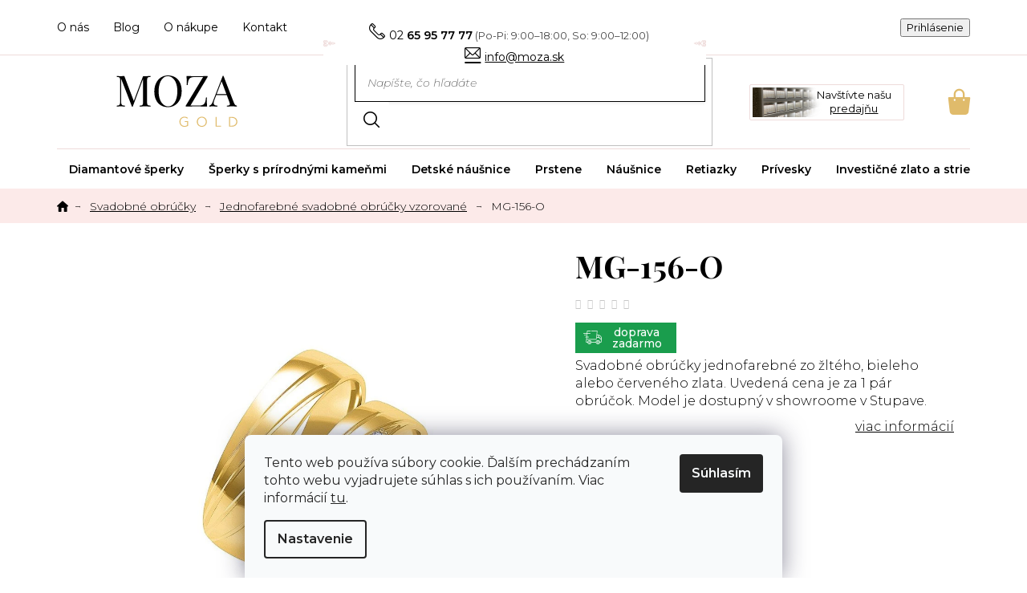

--- FILE ---
content_type: text/html; charset=utf-8
request_url: https://www.moza.sk/jednofarebne-vzorovane-svadobne-obrucky/mg-156-o/
body_size: 34311
content:
<!doctype html><html lang="sk" dir="ltr" class="header-background-light external-fonts-loaded"><head><meta charset="utf-8" /><meta name="viewport" content="width=device-width,initial-scale=1" /><title>MG-156-O - MOZA GOLD</title><link rel="preconnect" href="https://cdn.myshoptet.com" /><link rel="dns-prefetch" href="https://cdn.myshoptet.com" /><link rel="preload" href="https://cdn.myshoptet.com/prj/dist/master/cms/libs/jquery/jquery-1.11.3.min.js" as="script" /><link href="https://cdn.myshoptet.com/prj/dist/master/cms/templates/frontend_templates/shared/css/font-face/source-sans-3.css" rel="stylesheet"><link href="https://cdn.myshoptet.com/prj/dist/master/cms/templates/frontend_templates/shared/css/font-face/exo-2.css" rel="stylesheet"><link href="https://cdn.myshoptet.com/prj/dist/master/shop/dist/font-shoptet-11.css.62c94c7785ff2cea73b2.css" rel="stylesheet"><script>
dataLayer = [];
dataLayer.push({'shoptet' : {
    "pageId": 680,
    "pageType": "productDetail",
    "currency": "EUR",
    "currencyInfo": {
        "decimalSeparator": ",",
        "exchangeRate": 1,
        "priceDecimalPlaces": 2,
        "symbol": "\u20ac",
        "symbolLeft": 0,
        "thousandSeparator": "."
    },
    "language": "sk",
    "projectId": 455412,
    "product": {
        "id": 4686,
        "guid": "8c4cde70-bcf0-11ec-a293-bc97e1a74491",
        "hasVariants": true,
        "codes": [
            {
                "code": "4686\/BIE",
                "quantity": "1",
                "stocks": [
                    {
                        "id": "ext",
                        "quantity": "1"
                    }
                ]
            },
            {
                "code": "4686\/LT",
                "quantity": "1",
                "stocks": [
                    {
                        "id": "ext",
                        "quantity": "1"
                    }
                ]
            },
            {
                "code": "4686\/ERV",
                "quantity": "1",
                "stocks": [
                    {
                        "id": "ext",
                        "quantity": "1"
                    }
                ]
            }
        ],
        "name": "MG-156-O",
        "appendix": "",
        "weight": 0,
        "manufacturer": "MOZA gold",
        "manufacturerGuid": "1EF5334223E66B66B2DEDA0BA3DED3EE",
        "currentCategory": "Svadobn\u00e9 obr\u00fa\u010dky | Jednofarebn\u00e9 svadobn\u00e9 obr\u00fa\u010dky vzorovan\u00e9",
        "currentCategoryGuid": "2854458a-d7b5-11e0-9a5c-feab5ed617ed",
        "defaultCategory": "Svadobn\u00e9 obr\u00fa\u010dky | Jednofarebn\u00e9 svadobn\u00e9 obr\u00fa\u010dky vzorovan\u00e9",
        "defaultCategoryGuid": "2854458a-d7b5-11e0-9a5c-feab5ed617ed",
        "currency": "EUR",
        "priceWithVat": 99899999001
    },
    "stocks": [
        {
            "id": "ext",
            "title": "Sklad",
            "isDeliveryPoint": 0,
            "visibleOnEshop": 1
        }
    ],
    "cartInfo": {
        "id": null,
        "freeShipping": false,
        "freeShippingFrom": 35,
        "leftToFreeGift": {
            "formattedPrice": "0 \u20ac",
            "priceLeft": 0
        },
        "freeGift": false,
        "leftToFreeShipping": {
            "priceLeft": 35,
            "dependOnRegion": 0,
            "formattedPrice": "35 \u20ac"
        },
        "discountCoupon": [],
        "getNoBillingShippingPrice": {
            "withoutVat": 0,
            "vat": 0,
            "withVat": 0
        },
        "cartItems": [],
        "taxMode": "ORDINARY"
    },
    "cart": [],
    "customer": {
        "priceRatio": 1,
        "priceListId": 1,
        "groupId": null,
        "registered": false,
        "mainAccount": false
    }
}});
dataLayer.push({'cookie_consent' : {
    "marketing": "denied",
    "analytics": "denied"
}});
document.addEventListener('DOMContentLoaded', function() {
    shoptet.consent.onAccept(function(agreements) {
        if (agreements.length == 0) {
            return;
        }
        dataLayer.push({
            'cookie_consent' : {
                'marketing' : (agreements.includes(shoptet.config.cookiesConsentOptPersonalisation)
                    ? 'granted' : 'denied'),
                'analytics': (agreements.includes(shoptet.config.cookiesConsentOptAnalytics)
                    ? 'granted' : 'denied')
            },
            'event': 'cookie_consent'
        });
    });
});
</script>
<meta property="og:type" content="website"><meta property="og:site_name" content="moza.sk"><meta property="og:url" content="https://www.moza.sk/jednofarebne-vzorovane-svadobne-obrucky/mg-156-o/"><meta property="og:title" content="MG-156-O - MOZA GOLD"><meta name="author" content="MOZA GOLD"><meta name="web_author" content="Shoptet.sk"><meta name="dcterms.rightsHolder" content="www.moza.sk"><meta name="robots" content="index,follow"><meta property="og:image" content="https://cdn.myshoptet.com/usr/www.moza.sk/user/shop/big/4686_screen-shot-2022-04-15-at-21-16-01.png?6259c4ac"><meta property="og:description" content="MG-156-O. Svadobné obrúčky jednofarebné zo žltého, bieleho alebo červeného zlata. Uvedená cena je za 1 pár obrúčok. Model je dostupný v showroome v Stupave."><meta name="description" content="MG-156-O. Svadobné obrúčky jednofarebné zo žltého, bieleho alebo červeného zlata. Uvedená cena je za 1 pár obrúčok. Model je dostupný v showroome v Stupave."><meta property="product:price:amount" content="99899999001"><meta property="product:price:currency" content="EUR"><style>:root {--color-primary: #000000;--color-primary-h: 0;--color-primary-s: 0%;--color-primary-l: 0%;--color-primary-hover: #000000;--color-primary-hover-h: 0;--color-primary-hover-s: 0%;--color-primary-hover-l: 0%;--color-secondary: #000000;--color-secondary-h: 0;--color-secondary-s: 0%;--color-secondary-l: 0%;--color-secondary-hover: #000000;--color-secondary-hover-h: 0;--color-secondary-hover-s: 0%;--color-secondary-hover-l: 0%;--color-tertiary: #000000;--color-tertiary-h: 0;--color-tertiary-s: 0%;--color-tertiary-l: 0%;--color-tertiary-hover: #000000;--color-tertiary-hover-h: 0;--color-tertiary-hover-s: 0%;--color-tertiary-hover-l: 0%;--color-header-background: #ffffff;--template-font: "Source Sans 3";--template-headings-font: "Exo 2";--header-background-url: url("[data-uri]");--cookies-notice-background: #F8FAFB;--cookies-notice-color: #252525;--cookies-notice-button-hover: #27263f;--cookies-notice-link-hover: #3b3a5f;--templates-update-management-preview-mode-content: "Náhľad aktualizácií šablóny je aktívny pre váš prehliadač."}</style>
    
    <link href="https://cdn.myshoptet.com/prj/dist/master/shop/dist/main-11.less.5a24dcbbdabfd189c152.css" rel="stylesheet" />
            <link href="https://cdn.myshoptet.com/prj/dist/master/shop/dist/flags-extra-simple-11.less.1892d7dce1b8bc0e4bd2.css" rel="stylesheet" />
        
    <script>var shoptet = shoptet || {};</script>
    <script src="https://cdn.myshoptet.com/prj/dist/master/shop/dist/main-3g-header.js.05f199e7fd2450312de2.js"></script>
<!-- User include --><!-- api 473(125) html code header -->

                <style>
                    #order-billing-methods .radio-wrapper[data-guid="92114411-9b1f-11ed-90ab-b8ca3a6a5ac4"]:not(.cggooglepay), #order-billing-methods .radio-wrapper[data-guid="87bab734-c3eb-11ec-90ab-b8ca3a6a5ac4"]:not(.cgapplepay) {
                        display: none;
                    }
                </style>
                <script type="text/javascript">
                    document.addEventListener('DOMContentLoaded', function() {
                        if (getShoptetDataLayer('pageType') === 'billingAndShipping') {
                            
                try {
                    if (window.ApplePaySession && window.ApplePaySession.canMakePayments()) {
                        document.querySelector('#order-billing-methods .radio-wrapper[data-guid="87bab734-c3eb-11ec-90ab-b8ca3a6a5ac4"]').classList.add('cgapplepay');
                    }
                } catch (err) {} 
            
                            
                const cgBaseCardPaymentMethod = {
                        type: 'CARD',
                        parameters: {
                            allowedAuthMethods: ["PAN_ONLY", "CRYPTOGRAM_3DS"],
                            allowedCardNetworks: [/*"AMEX", "DISCOVER", "INTERAC", "JCB",*/ "MASTERCARD", "VISA"]
                        }
                };
                
                function cgLoadScript(src, callback)
                {
                    var s,
                        r,
                        t;
                    r = false;
                    s = document.createElement('script');
                    s.type = 'text/javascript';
                    s.src = src;
                    s.onload = s.onreadystatechange = function() {
                        if ( !r && (!this.readyState || this.readyState == 'complete') )
                        {
                            r = true;
                            callback();
                        }
                    };
                    t = document.getElementsByTagName('script')[0];
                    t.parentNode.insertBefore(s, t);
                } 
                
                function cgGetGoogleIsReadyToPayRequest() {
                    return Object.assign(
                        {},
                        {
                            apiVersion: 2,
                            apiVersionMinor: 0
                        },
                        {
                            allowedPaymentMethods: [cgBaseCardPaymentMethod]
                        }
                    );
                }

                function onCgGooglePayLoaded() {
                    let paymentsClient = new google.payments.api.PaymentsClient({environment: 'PRODUCTION'});
                    paymentsClient.isReadyToPay(cgGetGoogleIsReadyToPayRequest()).then(function(response) {
                        if (response.result) {
                            document.querySelector('#order-billing-methods .radio-wrapper[data-guid="92114411-9b1f-11ed-90ab-b8ca3a6a5ac4"]').classList.add('cggooglepay');	 	 	 	 	 
                        }
                    })
                    .catch(function(err) {});
                }
                
                cgLoadScript('https://pay.google.com/gp/p/js/pay.js', onCgGooglePayLoaded);
            
                        }
                    });
                </script> 
                
<!-- api 1556(1155) html code header -->
<script>
    var shoptetakCopyDisableSettings={"rightClick":true,"textCopy":true,"imgCopy":true,"adminDisable":true};

    const rootCopy = document.documentElement;
</script>

<!-- api 1567(1162) html code header -->
<script>
    var shoptetakGridChangeSettings={"inlineProducts":true,"twoProducts":true,"threeProducts":true,"fourProducts":true,"fiveProducts":false,"optionsPosition":"right"};

    const rootGrid = document.documentElement;

    if(shoptetakGridChangeSettings.inlineProducts){rootGrid.classList.add("st-pr-inline");}
    if(shoptetakGridChangeSettings.twoProducts){rootGrid.classList.add("st-pr-two");}
    if(shoptetakGridChangeSettings.threeProducts){rootGrid.classList.add("st-pr-three");}
    if(shoptetakGridChangeSettings.fourProducts){rootGrid.classList.add("st-pr-four");}
    if(shoptetakGridChangeSettings.fiveProducts){rootGrid.classList.add("st-pr-five");}
    if(shoptetakGridChangeSettings.optionsPosition === 'left'){rootGrid.classList.add("st-pr-left");}
</script>

<!-- api 1645(1230) html code header -->
<style>.add-to-cart-button, .prices, .p-to-cart-block {visibility: hidden};</style><script>    let chatgoHidePricePluginEnabled = true;     let chatgoHidePricePriceLabelCz="Cena na dotaz";     let chatgoHidePricePriceLabelSk="Info o cene v predajni";     let chatgoHidePricePriceLabelEn="Price on request";     let chatgoHidePricePriceLabelDe="Preis auf Anfrage";     let chatgoHidePricePriceLabelVi="Gi\u00E1 theo y\u00EAu c\u1EA7u";     let chatgoHidePricePriceLabelHu="\u00C1r k\u00E9r\u00E9sre";     let chatgoHidePricePriceLabelPl="Cena na zapytanie";     let chatgoHidePricePriceLabelRo="Pre\u021B la cerere";     let chatgoHidePriceButtonLabelCz="Na dotaz";     let chatgoHidePriceButtonLabelSk="Cena na \u017Eiados\u0165";     let chatgoHidePriceButtonLabelEn="Request a Quote";     let chatgoHidePriceButtonLabelDe="Anfrage f\u00FCr ein Angebot";     let chatgoHidePriceButtonLabelVi="Y\u00EAu c\u1EA7u b\u00E1o gi\u00E1";     let chatgoHidePriceButtonLabelHu="Aj\u00E1nlatk\u00E9r\u00E9s";     let chatgoHidePriceButtonLabelPl="Zapytanie ofertowe";     let chatgoHidePriceButtonLabelRo="Cerere de ofert\u0103"; </script>
<!-- service 1228(847) html code header -->
<link 
rel="stylesheet" 
href="https://cdn.myshoptet.com/usr/dmartini.myshoptet.com/user/documents/upload/dmartini/shop_rating/shop_rating.min.css?140"
data-author="Dominik Martini" 
data-author-web="dmartini.cz">
<!-- service 1556(1155) html code header -->
<link rel="stylesheet" href="https://cdn.myshoptet.com/usr/shoptet.tomashlad.eu/user/documents/extras/copy-disable/screen.css?v=7">
<!-- service 1567(1162) html code header -->
<link rel="stylesheet" href="https://cdn.myshoptet.com/usr/shoptet.tomashlad.eu/user/documents/extras/grid-change/screen.css?v=0011">
<!-- service 1570(1164) html code header -->
<link rel="stylesheet" href="https://cdn.myshoptet.com/usr/shoptet.tomashlad.eu/user/documents/extras/products-auto-load/screen.css?v=0011">
<!-- service 1603(1193) html code header -->
<style>
.mobile .p-thumbnail:not(.highlighted):hover::before {
    opacity: 0 !important;
}
</style>
<!-- service 1645(1230) html code header -->
<link rel="stylesheet" href="https://cdn.myshoptet.com/addons/dusatzde/hide-price-addon/styles.header.min.css?19daedc093e839c5cd8e28c98f249da37333a301">
<!-- service 2370(1874) html code header -->
<link rel="stylesheet" href="https://cdn.myshoptet.com/addons/jakubtursky/shoptet-banner-nameday-addons/styles.header.min.css?203da45c4771b1b419b6e18b66f5572a07fb42f1">
<!-- project html code header -->
<link rel="preconnect" href="https://fonts.googleapis.com">
<link rel="preconnect" href="https://fonts.gstatic.com" crossorigin>
<link href="https://fonts.googleapis.com/css2?family=Montserrat:ital,wght@0,300;0,400;0,500;0,600;1,300&family=Playfair+Display:wght@400;600;700&display=swap" rel="stylesheet"> 
<link rel="stylesheet" href="/user/documents/font/flaticon.css?v=1">
<link rel="stylesheet" href="/user/documents/style.css?v=1">
<style>
.flag-discount+.flag-discount, .flag-freeshipping+.flag-freeshipping{display:none;}
.p-image .flags-extra{display:none;}
.p-info-wrapper .flags-default{order:-20;display: flex;align-items: center;flex-wrap:wrap;}
.p-info-wrapper .flags-default .flag{margin-right:5px;}
.product .flags-extra{display:none;}
.flags-default .flag-freeshipping .icon-van{font-size:14px;height:auto;margin-bottom: 0;margin-top: 0;}
.flags-default .flag-freeshipping{background-color:#1a9d4d;display: flex;align-items: center;}
.flags-default .flag-freeshipping .icon-van::before{line-height: 1;content: "";font-size: 23px;font-family: "Flaticon";}
.flags-default .flag-freeshipping::after{line-height: 1;position: relative;content: "doprava zadarmo";font-size: 14px;margin-left:5px;font-weight: 500;}
.flags-default .flag.flag-discount .price-save{color:#fff;}
.flags-default .flag.flag-discount{background-color:#de1e1e;}
.p-info-wrapper .detail-parameters tr.variant-list td div{flex-wrap:wrap;}
.cart-inner .col-md-4 .cart-content.checkout-box-wrapper .contact-box::before, .cart-inner .col-md-4 .cart-content .checkout-box .contact-box::before{content:"Potrebujete s niečím poradiť?";}
.login-form-group.form-group a.btn.btn-secondary::before {content: "prihlásiť";}
.in-krok-2 .co-contact-information label[for="login"]::after {content: "Mám užívateľský účet a chcem sa ";}
.newsletter-header h4 span::after{content:"Prihláste sa a neunikne vám žiadna novinka a zľavová akcia.";}
.newsletter-header h4 span::before{content:"Odber newsletteru";}
footer#footer .custom-footer>div .contact-box ul li span.tel::after,
.top-navigation-bar .container>div.top-navigation-contacts a.project-phone::after{content:"(Po-Pi: 9:00–18:00, So: 9:00–12:00)";}
.p-info-wrapper .availability-value span[style="color: #cb0000"]::after{content:"Termín dodania oznámime na dotaz"}
.p-info-wrapper .availability-value span[style="color: #1a9d4d"]::after{content:"Ihneď na vyzdvihnutie"}


@media(max-width:767px){
.p-detail-inner .product-top>.col-xs-12:not(.col-lg-6) .p-detail-info .flags::before{display:none;}
.p-detail-inner .product-top>.col-xs-12:not(.col-lg-6) .p-detail-info .flags{display:flex;width:100%;align-items:center;}
.p-detail-inner .product-top>.col-xs-12:not(.col-lg-6) .p-detail-info .flags .flag{margin-right:5px;}
.p-info-wrapper .flags-default{display:none;}
}
</style>













<style>:root {
/* Nastavenie štýlov, farieb*/

--banner-nameday-zaoblenie: 10px;


--banner-nameday-pozadie: #ffffff;


--banner-nameday-pozadie-hover: #ffffff;


--banner-nameday-pozadie-vnutorny-box: #f0f0f0;


--banner-nameday-farba-nadpis: var(--color-primary);


--banner-nameday-farba-druhy-nadpis: #363636;


--banner-nameday-pozadie-tlacidla: var(--color-primary);


--banner-nameday-pozadie-tlacidla-hover: var(--color-primary-hover);


--banner-nameday-farba-tlacidla: #fff;


--banner-nameday-farba-ohranicenia: var(--color-primary);
}</style>






<!-- /User include --><link rel="shortcut icon" href="/favicon.ico" type="image/x-icon" /><link rel="canonical" href="https://www.moza.sk/jednofarebne-vzorovane-svadobne-obrucky/mg-156-o/" />    <script>
        var _hwq = _hwq || [];
        _hwq.push(['setKey', '1E05561A76F92EF6B0E212EC231116F8']);
        _hwq.push(['setTopPos', '100']);
        _hwq.push(['showWidget', '22']);
        (function() {
            var ho = document.createElement('script');
            ho.src = 'https://sk.im9.cz/direct/i/gjs.php?n=wdgt&sak=1E05561A76F92EF6B0E212EC231116F8';
            var s = document.getElementsByTagName('script')[0]; s.parentNode.insertBefore(ho, s);
        })();
    </script>
    <!-- Global site tag (gtag.js) - Google Analytics -->
    <script async src="https://www.googletagmanager.com/gtag/js?id=17874903421"></script>
    <script>
        
        window.dataLayer = window.dataLayer || [];
        function gtag(){dataLayer.push(arguments);}
        

                    console.debug('default consent data');

            gtag('consent', 'default', {"ad_storage":"denied","analytics_storage":"denied","ad_user_data":"denied","ad_personalization":"denied","wait_for_update":500});
            dataLayer.push({
                'event': 'default_consent'
            });
        
        gtag('js', new Date());

        
                gtag('config', 'G-VJWRB53J0Q', {"groups":"GA4","send_page_view":false,"content_group":"productDetail","currency":"EUR","page_language":"sk"});
        
                gtag('config', 'AW-10834634740', {"allow_enhanced_conversions":true});
        
                gtag('config', 'AW-17874903421', {"allow_enhanced_conversions":true});
        
        
        
        
                    gtag('event', 'page_view', {"send_to":"GA4","page_language":"sk","content_group":"productDetail","currency":"EUR"});
        
                gtag('set', 'currency', 'EUR');

        gtag('event', 'view_item', {
            "send_to": "UA",
            "items": [
                {
                    "id": "4686\/BIE",
                    "name": "MG-156-O",
                    "category": "Svadobn\u00e9 obr\u00fa\u010dky \/ Jednofarebn\u00e9 svadobn\u00e9 obr\u00fa\u010dky vzorovan\u00e9",
                                        "brand": "MOZA gold",
                                                            "variant": "Farba Zlata: biele Au",
                                        "price": 81219511382.93
                }
            ]
        });
        
        
        
        
        
                    gtag('event', 'view_item', {"send_to":"GA4","page_language":"sk","content_group":"productDetail","value":81219511382.929993,"currency":"EUR","items":[{"item_id":"4686\/BIE","item_name":"MG-156-O","item_brand":"MOZA gold","item_category":"Svadobn\u00e9 obr\u00fa\u010dky","item_category2":"Jednofarebn\u00e9 svadobn\u00e9 obr\u00fa\u010dky vzorovan\u00e9","item_variant":"4686\/BIE~Farba Zlata: biele Au","price":81219511382.929993,"quantity":1,"index":0}]});
        
        
        
        
        
        
        
        document.addEventListener('DOMContentLoaded', function() {
            if (typeof shoptet.tracking !== 'undefined') {
                for (var id in shoptet.tracking.bannersList) {
                    gtag('event', 'view_promotion', {
                        "send_to": "UA",
                        "promotions": [
                            {
                                "id": shoptet.tracking.bannersList[id].id,
                                "name": shoptet.tracking.bannersList[id].name,
                                "position": shoptet.tracking.bannersList[id].position
                            }
                        ]
                    });
                }
            }

            shoptet.consent.onAccept(function(agreements) {
                if (agreements.length !== 0) {
                    console.debug('gtag consent accept');
                    var gtagConsentPayload =  {
                        'ad_storage': agreements.includes(shoptet.config.cookiesConsentOptPersonalisation)
                            ? 'granted' : 'denied',
                        'analytics_storage': agreements.includes(shoptet.config.cookiesConsentOptAnalytics)
                            ? 'granted' : 'denied',
                                                                                                'ad_user_data': agreements.includes(shoptet.config.cookiesConsentOptPersonalisation)
                            ? 'granted' : 'denied',
                        'ad_personalization': agreements.includes(shoptet.config.cookiesConsentOptPersonalisation)
                            ? 'granted' : 'denied',
                        };
                    console.debug('update consent data', gtagConsentPayload);
                    gtag('consent', 'update', gtagConsentPayload);
                    dataLayer.push(
                        { 'event': 'update_consent' }
                    );
                }
            });
        });
    </script>
<script>
    (function(t, r, a, c, k, i, n, g) { t['ROIDataObject'] = k;
    t[k]=t[k]||function(){ (t[k].q=t[k].q||[]).push(arguments) },t[k].c=i;n=r.createElement(a),
    g=r.getElementsByTagName(a)[0];n.async=1;n.src=c;g.parentNode.insertBefore(n,g)
    })(window, document, 'script', '//www.heureka.sk/ocm/sdk.js?source=shoptet&version=2&page=product_detail', 'heureka', 'sk');

    heureka('set_user_consent', 0);
</script>
</head><body class="desktop id-680 in-jednofarebne-vzorovane-svadobne-obrucky template-11 type-product type-detail one-column-body columns-4 ums_forms_redesign--off ums_a11y_category_page--on ums_discussion_rating_forms--off ums_flags_display_unification--on ums_a11y_login--on mobile-header-version-0"><noscript>
    <style>
        #header {
            padding-top: 0;
            position: relative !important;
            top: 0;
        }
        .header-navigation {
            position: relative !important;
        }
        .overall-wrapper {
            margin: 0 !important;
        }
        body:not(.ready) {
            visibility: visible !important;
        }
    </style>
    <div class="no-javascript">
        <div class="no-javascript__title">Musíte zmeniť nastavenie vášho prehliadača</div>
        <div class="no-javascript__text">Pozrite sa na: <a href="https://www.google.com/support/bin/answer.py?answer=23852">Ako povoliť JavaScript vo vašom prehliadači</a>.</div>
        <div class="no-javascript__text">Ak používate software na blokovanie reklám, možno bude potrebné, aby ste povolili JavaScript z tejto stránky.</div>
        <div class="no-javascript__text">Ďakujeme.</div>
    </div>
</noscript>

        <div id="fb-root"></div>
        <script>
            window.fbAsyncInit = function() {
                FB.init({
//                    appId            : 'your-app-id',
                    autoLogAppEvents : true,
                    xfbml            : true,
                    version          : 'v19.0'
                });
            };
        </script>
        <script async defer crossorigin="anonymous" src="https://connect.facebook.net/sk_SK/sdk.js"></script>    <div class="siteCookies siteCookies--bottom siteCookies--light js-siteCookies" role="dialog" data-testid="cookiesPopup" data-nosnippet>
        <div class="siteCookies__form">
            <div class="siteCookies__content">
                <div class="siteCookies__text">
                    Tento web používa súbory cookie. Ďalším prechádzaním tohto webu vyjadrujete súhlas s ich používaním. Viac informácií <a href="https://455412.myshoptet.com/podmienky-ochrany-osobnych-udajov/" target="\" _blank="" rel="\" noreferrer="">tu</a>.
                </div>
                <p class="siteCookies__links">
                    <button class="siteCookies__link js-cookies-settings" aria-label="Nastavenia cookies" data-testid="cookiesSettings">Nastavenie</button>
                </p>
            </div>
            <div class="siteCookies__buttonWrap">
                                <button class="siteCookies__button js-cookiesConsentSubmit" value="all" aria-label="Prijať cookies" data-testid="buttonCookiesAccept">Súhlasím</button>
            </div>
        </div>
        <script>
            document.addEventListener("DOMContentLoaded", () => {
                const siteCookies = document.querySelector('.js-siteCookies');
                document.addEventListener("scroll", shoptet.common.throttle(() => {
                    const st = document.documentElement.scrollTop;
                    if (st > 1) {
                        siteCookies.classList.add('siteCookies--scrolled');
                    } else {
                        siteCookies.classList.remove('siteCookies--scrolled');
                    }
                }, 100));
            });
        </script>
    </div>
<a href="#content" class="skip-link sr-only">Prejsť na obsah</a><div class="overall-wrapper"><div class="user-action"><div class="container">
    <div class="user-action-in">
                    <div id="login" class="user-action-login popup-widget login-widget" role="dialog" aria-labelledby="loginHeading">
        <div class="popup-widget-inner">
                            <h2 id="loginHeading">Prihlásenie k vášmu účtu</h2><div id="customerLogin"><form action="/action/Customer/Login/" method="post" id="formLoginIncluded" class="csrf-enabled formLogin" data-testid="formLogin"><input type="hidden" name="referer" value="" /><div class="form-group"><div class="input-wrapper email js-validated-element-wrapper no-label"><input type="email" name="email" class="form-control" autofocus placeholder="E-mailová adresa (napr. jan@novak.sk)" data-testid="inputEmail" autocomplete="email" required /></div></div><div class="form-group"><div class="input-wrapper password js-validated-element-wrapper no-label"><input type="password" name="password" class="form-control" placeholder="Heslo" data-testid="inputPassword" autocomplete="current-password" required /><span class="no-display">Nemôžete vyplniť toto pole</span><input type="text" name="surname" value="" class="no-display" /></div></div><div class="form-group"><div class="login-wrapper"><button type="submit" class="btn btn-secondary btn-text btn-login" data-testid="buttonSubmit">Prihlásiť sa</button><div class="password-helper"><a href="/registracia/" data-testid="signup" rel="nofollow">Nová registrácia</a><a href="/klient/zabudnute-heslo/" rel="nofollow">Zabudnuté heslo</a></div></div></div></form>
</div>                    </div>
    </div>

                            <div id="cart-widget" class="user-action-cart popup-widget cart-widget loader-wrapper" data-testid="popupCartWidget" role="dialog" aria-hidden="true">
    <div class="popup-widget-inner cart-widget-inner place-cart-here">
        <div class="loader-overlay">
            <div class="loader"></div>
        </div>
    </div>

    <div class="cart-widget-button">
        <a href="/kosik/" class="btn btn-conversion" id="continue-order-button" rel="nofollow" data-testid="buttonNextStep">Pokračovať do košíka</a>
    </div>
</div>
            </div>
</div>
</div><div class="top-navigation-bar" data-testid="topNavigationBar">

    <div class="container">

        <div class="top-navigation-contacts">
            <strong>Zákaznícka podpora:</strong><a href="tel:0265957777" class="project-phone" aria-label="Zavolať na 0265957777" data-testid="contactboxPhone"><span>02 65 95 77 77</span></a><a href="mailto:info@moza.sk" class="project-email" data-testid="contactboxEmail"><span>info@moza.sk</span></a>        </div>

                            <div class="top-navigation-menu">
                <div class="top-navigation-menu-trigger"></div>
                <ul class="top-navigation-bar-menu">
                                            <li class="top-navigation-menu-item-external-48">
                            <a href="/o-nas/">O nás</a>
                        </li>
                                            <li class="top-navigation-menu-item-external-51">
                            <a href="/blog/">Blog</a>
                        </li>
                                            <li class="top-navigation-menu-item-external-54">
                            <a href="/o-nakupe/">O nákupe</a>
                        </li>
                                            <li class="top-navigation-menu-item-external-57">
                            <a href="/kontakty/">Kontakt</a>
                        </li>
                                    </ul>
                <ul class="top-navigation-bar-menu-helper"></ul>
            </div>
        
        <div class="top-navigation-tools">
            <div class="responsive-tools">
                <a href="#" class="toggle-window" data-target="search" aria-label="Hľadať" data-testid="linkSearchIcon"></a>
                                                            <a href="#" class="toggle-window" data-target="login"></a>
                                                    <a href="#" class="toggle-window" data-target="navigation" aria-label="Menu" data-testid="hamburgerMenu"></a>
            </div>
                        <button class="top-nav-button top-nav-button-login toggle-window" type="button" data-target="login" aria-haspopup="dialog" aria-controls="login" aria-expanded="false" data-testid="signin"><span>Prihlásenie</span></button>        </div>

    </div>

</div>
<header id="header"><div class="container navigation-wrapper">
    <div class="header-top">
        <div class="site-name-wrapper">
            <div class="site-name"><a href="/" data-testid="linkWebsiteLogo"><img src="https://cdn.myshoptet.com/usr/www.moza.sk/user/logos/moza_logo.svg" alt="MOZA GOLD" fetchpriority="low" /></a></div>        </div>
        <div class="search" itemscope itemtype="https://schema.org/WebSite">
            <meta itemprop="headline" content="Jednofarebné svadobné obrúčky vzorované"/><meta itemprop="url" content="https://www.moza.sk"/><meta itemprop="text" content="MG-156-O. Svadobné obrúčky jednofarebné zo žltého, bieleho alebo červeného zlata. Uvedená cena je za 1 pár obrúčok. Model je dostupný v showroome v Stupave."/>            <form action="/action/ProductSearch/prepareString/" method="post"
    id="formSearchForm" class="search-form compact-form js-search-main"
    itemprop="potentialAction" itemscope itemtype="https://schema.org/SearchAction" data-testid="searchForm">
    <fieldset>
        <meta itemprop="target"
            content="https://www.moza.sk/vyhladavanie/?string={string}"/>
        <input type="hidden" name="language" value="sk"/>
        
            
<input
    type="search"
    name="string"
        class="query-input form-control search-input js-search-input"
    placeholder="Napíšte, čo hľadáte"
    autocomplete="off"
    required
    itemprop="query-input"
    aria-label="Vyhľadávanie"
    data-testid="searchInput"
>
            <button type="submit" class="btn btn-default" data-testid="searchBtn">Hľadať</button>
        
    </fieldset>
</form>
        </div>
        <div class="navigation-buttons">
                
    <a href="/kosik/" class="btn btn-icon toggle-window cart-count" data-target="cart" data-hover="true" data-redirect="true" data-testid="headerCart" rel="nofollow" aria-haspopup="dialog" aria-expanded="false" aria-controls="cart-widget">
        
                <span class="sr-only">Nákupný košík</span>
        
            <span class="cart-price visible-lg-inline-block" data-testid="headerCartPrice">
                                    Prázdny košík                            </span>
        
    
            </a>
        </div>
    </div>
    <nav id="navigation" aria-label="Hlavné menu" data-collapsible="true"><div class="navigation-in menu"><ul class="menu-level-1" role="menubar" data-testid="headerMenuItems"><li class="menu-item-751 ext" role="none"><a href="/diamantove-sperky/" data-testid="headerMenuItem" role="menuitem" aria-haspopup="true" aria-expanded="false"><b>Diamantové šperky</b><span class="submenu-arrow"></span></a><ul class="menu-level-2" aria-label="Diamantové šperky" tabindex="-1" role="menu"><li class="menu-item-885" role="none"><a href="/diamantove-privesky/" class="menu-image" data-testid="headerMenuItem" tabindex="-1" aria-hidden="true"><img src="data:image/svg+xml,%3Csvg%20width%3D%22140%22%20height%3D%22100%22%20xmlns%3D%22http%3A%2F%2Fwww.w3.org%2F2000%2Fsvg%22%3E%3C%2Fsvg%3E" alt="" aria-hidden="true" width="140" height="100"  data-src="https://cdn.myshoptet.com/usr/www.moza.sk/user/categories/thumb/d_privesok.jpg" fetchpriority="low" /></a><div><a href="/diamantove-privesky/" data-testid="headerMenuItem" role="menuitem"><span>Diamantové prívesky</span></a>
                        </div></li><li class="menu-item-888" role="none"><a href="/diamantove-retiazky-a-nahrdelniky/" class="menu-image" data-testid="headerMenuItem" tabindex="-1" aria-hidden="true"><img src="data:image/svg+xml,%3Csvg%20width%3D%22140%22%20height%3D%22100%22%20xmlns%3D%22http%3A%2F%2Fwww.w3.org%2F2000%2Fsvg%22%3E%3C%2Fsvg%3E" alt="" aria-hidden="true" width="140" height="100"  data-src="https://cdn.myshoptet.com/usr/www.moza.sk/user/categories/thumb/d_retaz.jpg" fetchpriority="low" /></a><div><a href="/diamantove-retiazky-a-nahrdelniky/" data-testid="headerMenuItem" role="menuitem"><span>Diamantové retiazky a náhrdelníky</span></a>
                        </div></li><li class="menu-item-891" role="none"><a href="/diamantove-nausnice/" class="menu-image" data-testid="headerMenuItem" tabindex="-1" aria-hidden="true"><img src="data:image/svg+xml,%3Csvg%20width%3D%22140%22%20height%3D%22100%22%20xmlns%3D%22http%3A%2F%2Fwww.w3.org%2F2000%2Fsvg%22%3E%3C%2Fsvg%3E" alt="" aria-hidden="true" width="140" height="100"  data-src="https://cdn.myshoptet.com/usr/www.moza.sk/user/categories/thumb/d_nausnice.jpg" fetchpriority="low" /></a><div><a href="/diamantove-nausnice/" data-testid="headerMenuItem" role="menuitem"><span>Diamantové náušnice</span></a>
                        </div></li><li class="menu-item-894" role="none"><a href="/diamantove-prstene/" class="menu-image" data-testid="headerMenuItem" tabindex="-1" aria-hidden="true"><img src="data:image/svg+xml,%3Csvg%20width%3D%22140%22%20height%3D%22100%22%20xmlns%3D%22http%3A%2F%2Fwww.w3.org%2F2000%2Fsvg%22%3E%3C%2Fsvg%3E" alt="" aria-hidden="true" width="140" height="100"  data-src="https://cdn.myshoptet.com/usr/www.moza.sk/user/categories/thumb/d_prsten.jpg" fetchpriority="low" /></a><div><a href="/diamantove-prstene/" data-testid="headerMenuItem" role="menuitem"><span>Diamantové prstene</span></a>
                        </div></li></ul></li>
<li class="menu-item-1075 ext" role="none"><a href="/sperky-s-prirodnymi-kamenmi/" data-testid="headerMenuItem" role="menuitem" aria-haspopup="true" aria-expanded="false"><b>Šperky s prírodnými kameňmi</b><span class="submenu-arrow"></span></a><ul class="menu-level-2" aria-label="Šperky s prírodnými kameňmi" tabindex="-1" role="menu"><li class="menu-item-1087" role="none"><a href="/privesky-s-prirodnymi-kamenmi/" class="menu-image" data-testid="headerMenuItem" tabindex="-1" aria-hidden="true"><img src="data:image/svg+xml,%3Csvg%20width%3D%22140%22%20height%3D%22100%22%20xmlns%3D%22http%3A%2F%2Fwww.w3.org%2F2000%2Fsvg%22%3E%3C%2Fsvg%3E" alt="" aria-hidden="true" width="140" height="100"  data-src="https://cdn.myshoptet.com/usr/www.moza.sk/user/categories/thumb/privesok.jpg" fetchpriority="low" /></a><div><a href="/privesky-s-prirodnymi-kamenmi/" data-testid="headerMenuItem" role="menuitem"><span>Prívesky s prírodnými kameňmi</span></a>
                        </div></li><li class="menu-item-1093" role="none"><a href="/nahrdelniky-a-naramky-s-prirodnymi-kamenmi/" class="menu-image" data-testid="headerMenuItem" tabindex="-1" aria-hidden="true"><img src="data:image/svg+xml,%3Csvg%20width%3D%22140%22%20height%3D%22100%22%20xmlns%3D%22http%3A%2F%2Fwww.w3.org%2F2000%2Fsvg%22%3E%3C%2Fsvg%3E" alt="" aria-hidden="true" width="140" height="100"  data-src="https://cdn.myshoptet.com/usr/www.moza.sk/user/categories/thumb/nahrdelnik_s_prirodnym_kamenom.jpg" fetchpriority="low" /></a><div><a href="/nahrdelniky-a-naramky-s-prirodnymi-kamenmi/" data-testid="headerMenuItem" role="menuitem"><span>Náhrdelniky a náramky s prírodnými kameňmi</span></a>
                        </div></li><li class="menu-item-1096" role="none"><a href="/nausnice-s-prirodnymi-kamenmi/" class="menu-image" data-testid="headerMenuItem" tabindex="-1" aria-hidden="true"><img src="data:image/svg+xml,%3Csvg%20width%3D%22140%22%20height%3D%22100%22%20xmlns%3D%22http%3A%2F%2Fwww.w3.org%2F2000%2Fsvg%22%3E%3C%2Fsvg%3E" alt="" aria-hidden="true" width="140" height="100"  data-src="https://cdn.myshoptet.com/usr/www.moza.sk/user/categories/thumb/nausnica.jpg" fetchpriority="low" /></a><div><a href="/nausnice-s-prirodnymi-kamenmi/" data-testid="headerMenuItem" role="menuitem"><span>Náušnice s prírodnými kameňmi</span></a>
                        </div></li><li class="menu-item-1099" role="none"><a href="/prstene-s-prirodnymi-kamenmi/" class="menu-image" data-testid="headerMenuItem" tabindex="-1" aria-hidden="true"><img src="data:image/svg+xml,%3Csvg%20width%3D%22140%22%20height%3D%22100%22%20xmlns%3D%22http%3A%2F%2Fwww.w3.org%2F2000%2Fsvg%22%3E%3C%2Fsvg%3E" alt="" aria-hidden="true" width="140" height="100"  data-src="https://cdn.myshoptet.com/usr/www.moza.sk/user/categories/thumb/prsten.jpg" fetchpriority="low" /></a><div><a href="/prstene-s-prirodnymi-kamenmi/" data-testid="headerMenuItem" role="menuitem"><span>Prstene s prírodnými kameňmi</span></a>
                        </div></li><li class="menu-item-1102" role="none"><a href="/privesky-s-prirodnymi-perlami/" class="menu-image" data-testid="headerMenuItem" tabindex="-1" aria-hidden="true"><img src="data:image/svg+xml,%3Csvg%20width%3D%22140%22%20height%3D%22100%22%20xmlns%3D%22http%3A%2F%2Fwww.w3.org%2F2000%2Fsvg%22%3E%3C%2Fsvg%3E" alt="" aria-hidden="true" width="140" height="100"  data-src="https://cdn.myshoptet.com/usr/www.moza.sk/user/categories/thumb/perlov___pr__vesok.jpg" fetchpriority="low" /></a><div><a href="/privesky-s-prirodnymi-perlami/" data-testid="headerMenuItem" role="menuitem"><span>Prívesky s prírodnými perlami</span></a>
                        </div></li><li class="menu-item-1105" role="none"><a href="/nahrdelniky-a-naramky-s-prirodnymi-perlami/" class="menu-image" data-testid="headerMenuItem" tabindex="-1" aria-hidden="true"><img src="data:image/svg+xml,%3Csvg%20width%3D%22140%22%20height%3D%22100%22%20xmlns%3D%22http%3A%2F%2Fwww.w3.org%2F2000%2Fsvg%22%3E%3C%2Fsvg%3E" alt="" aria-hidden="true" width="140" height="100"  data-src="https://cdn.myshoptet.com/usr/www.moza.sk/user/categories/thumb/perlov___n__hrdeln__k.jpg" fetchpriority="low" /></a><div><a href="/nahrdelniky-a-naramky-s-prirodnymi-perlami/" data-testid="headerMenuItem" role="menuitem"><span>Náhrdelníky a náramky s prírodnými perlami</span></a>
                        </div></li><li class="menu-item-1108" role="none"><a href="/nausnice-s-prirodnymi-perlami/" class="menu-image" data-testid="headerMenuItem" tabindex="-1" aria-hidden="true"><img src="data:image/svg+xml,%3Csvg%20width%3D%22140%22%20height%3D%22100%22%20xmlns%3D%22http%3A%2F%2Fwww.w3.org%2F2000%2Fsvg%22%3E%3C%2Fsvg%3E" alt="" aria-hidden="true" width="140" height="100"  data-src="https://cdn.myshoptet.com/usr/www.moza.sk/user/categories/thumb/perlov___n__u__nice.jpg" fetchpriority="low" /></a><div><a href="/nausnice-s-prirodnymi-perlami/" data-testid="headerMenuItem" role="menuitem"><span>Náušnice s prírodnými perlami</span></a>
                        </div></li><li class="menu-item-1111" role="none"><a href="/prstene-s-prirodnymi-perlami/" class="menu-image" data-testid="headerMenuItem" tabindex="-1" aria-hidden="true"><img src="data:image/svg+xml,%3Csvg%20width%3D%22140%22%20height%3D%22100%22%20xmlns%3D%22http%3A%2F%2Fwww.w3.org%2F2000%2Fsvg%22%3E%3C%2Fsvg%3E" alt="" aria-hidden="true" width="140" height="100"  data-src="https://cdn.myshoptet.com/usr/www.moza.sk/user/categories/thumb/perlov____prsten-1.jpg" fetchpriority="low" /></a><div><a href="/prstene-s-prirodnymi-perlami/" data-testid="headerMenuItem" role="menuitem"><span>Prstene s prírodnými perlami</span></a>
                        </div></li></ul></li>
<li class="menu-item-683 ext" role="none"><a href="/detske-nausnice/" data-testid="headerMenuItem" role="menuitem" aria-haspopup="true" aria-expanded="false"><b>Detské náušnice</b><span class="submenu-arrow"></span></a><ul class="menu-level-2" aria-label="Detské náušnice" tabindex="-1" role="menu"><li class="menu-item-684" role="none"><a href="/deske-nausnice-zlte-zlato/" class="menu-image" data-testid="headerMenuItem" tabindex="-1" aria-hidden="true"><img src="data:image/svg+xml,%3Csvg%20width%3D%22140%22%20height%3D%22100%22%20xmlns%3D%22http%3A%2F%2Fwww.w3.org%2F2000%2Fsvg%22%3E%3C%2Fsvg%3E" alt="" aria-hidden="true" width="140" height="100"  data-src="https://cdn.myshoptet.com/usr/www.moza.sk/user/categories/thumb/zlte_detske.jpg" fetchpriority="low" /></a><div><a href="/deske-nausnice-zlte-zlato/" data-testid="headerMenuItem" role="menuitem"><span>Zlaté detské náušnice</span></a>
                        </div></li><li class="menu-item-685" role="none"><a href="/deske-nausnice-biele-zlato/" class="menu-image" data-testid="headerMenuItem" tabindex="-1" aria-hidden="true"><img src="data:image/svg+xml,%3Csvg%20width%3D%22140%22%20height%3D%22100%22%20xmlns%3D%22http%3A%2F%2Fwww.w3.org%2F2000%2Fsvg%22%3E%3C%2Fsvg%3E" alt="" aria-hidden="true" width="140" height="100"  data-src="https://cdn.myshoptet.com/usr/www.moza.sk/user/categories/thumb/biele_detske.jpg" fetchpriority="low" /></a><div><a href="/deske-nausnice-biele-zlato/" data-testid="headerMenuItem" role="menuitem"><span>Detské náušnice z bieleho zlata</span></a>
                        </div></li><li class="menu-item-686" role="none"><a href="/deske-nausnice-zapinanie-so-zamkom/" class="menu-image" data-testid="headerMenuItem" tabindex="-1" aria-hidden="true"><img src="data:image/svg+xml,%3Csvg%20width%3D%22140%22%20height%3D%22100%22%20xmlns%3D%22http%3A%2F%2Fwww.w3.org%2F2000%2Fsvg%22%3E%3C%2Fsvg%3E" alt="" aria-hidden="true" width="140" height="100"  data-src="https://cdn.myshoptet.com/usr/www.moza.sk/user/categories/thumb/zapinanie_so_zamkom.jpg" fetchpriority="low" /></a><div><a href="/deske-nausnice-zapinanie-so-zamkom/" data-testid="headerMenuItem" role="menuitem"><span>Detské náušnice so zámkom</span></a>
                        </div></li><li class="menu-item-687" role="none"><a href="/kruhove-detske-nausnice/" class="menu-image" data-testid="headerMenuItem" tabindex="-1" aria-hidden="true"><img src="data:image/svg+xml,%3Csvg%20width%3D%22140%22%20height%3D%22100%22%20xmlns%3D%22http%3A%2F%2Fwww.w3.org%2F2000%2Fsvg%22%3E%3C%2Fsvg%3E" alt="" aria-hidden="true" width="140" height="100"  data-src="https://cdn.myshoptet.com/usr/www.moza.sk/user/categories/thumb/kruhove_detske_nausnice.jpg" fetchpriority="low" /></a><div><a href="/kruhove-detske-nausnice/" data-testid="headerMenuItem" role="menuitem"><span>Kruhové detské náušnice</span></a>
                        </div></li><li class="menu-item-709" role="none"><a href="/deske-nausnice-zapinanie-na-balonik/" class="menu-image" data-testid="headerMenuItem" tabindex="-1" aria-hidden="true"><img src="data:image/svg+xml,%3Csvg%20width%3D%22140%22%20height%3D%22100%22%20xmlns%3D%22http%3A%2F%2Fwww.w3.org%2F2000%2Fsvg%22%3E%3C%2Fsvg%3E" alt="" aria-hidden="true" width="140" height="100"  data-src="https://cdn.myshoptet.com/usr/www.moza.sk/user/categories/thumb/detske_na_balonik.jpg" fetchpriority="low" /></a><div><a href="/deske-nausnice-zapinanie-na-balonik/" data-testid="headerMenuItem" role="menuitem"><span>Detské náušnice na balónik</span></a>
                        </div></li><li class="menu-item-1059" role="none"><a href="/deske-nausnice-zapinanie-na-patent/" class="menu-image" data-testid="headerMenuItem" tabindex="-1" aria-hidden="true"><img src="data:image/svg+xml,%3Csvg%20width%3D%22140%22%20height%3D%22100%22%20xmlns%3D%22http%3A%2F%2Fwww.w3.org%2F2000%2Fsvg%22%3E%3C%2Fsvg%3E" alt="" aria-hidden="true" width="140" height="100"  data-src="https://cdn.myshoptet.com/usr/www.moza.sk/user/categories/thumb/detske_nausnice_zapinanie_na_patent.jpg" fetchpriority="low" /></a><div><a href="/deske-nausnice-zapinanie-na-patent/" data-testid="headerMenuItem" role="menuitem"><span>Detské náušnice na patent</span></a>
                        </div></li></ul></li>
<li class="menu-item-712 ext" role="none"><a href="/prstene/" data-testid="headerMenuItem" role="menuitem" aria-haspopup="true" aria-expanded="false"><b>Prstene</b><span class="submenu-arrow"></span></a><ul class="menu-level-2" aria-label="Prstene" tabindex="-1" role="menu"><li class="menu-item-715" role="none"><a href="/prstene-zlte-zlato/" class="menu-image" data-testid="headerMenuItem" tabindex="-1" aria-hidden="true"><img src="data:image/svg+xml,%3Csvg%20width%3D%22140%22%20height%3D%22100%22%20xmlns%3D%22http%3A%2F%2Fwww.w3.org%2F2000%2Fsvg%22%3E%3C%2Fsvg%3E" alt="" aria-hidden="true" width="140" height="100"  data-src="https://cdn.myshoptet.com/usr/www.moza.sk/user/categories/thumb/zlty_prsten.jpg" fetchpriority="low" /></a><div><a href="/prstene-zlte-zlato/" data-testid="headerMenuItem" role="menuitem"><span>Zlaté prstene</span></a>
                        </div></li><li class="menu-item-718" role="none"><a href="/prstene-biele-zlato/" class="menu-image" data-testid="headerMenuItem" tabindex="-1" aria-hidden="true"><img src="data:image/svg+xml,%3Csvg%20width%3D%22140%22%20height%3D%22100%22%20xmlns%3D%22http%3A%2F%2Fwww.w3.org%2F2000%2Fsvg%22%3E%3C%2Fsvg%3E" alt="" aria-hidden="true" width="140" height="100"  data-src="https://cdn.myshoptet.com/usr/www.moza.sk/user/categories/thumb/biely_prsten.jpg" fetchpriority="low" /></a><div><a href="/prstene-biele-zlato/" data-testid="headerMenuItem" role="menuitem"><span>Prstene z bieleho zlata</span></a>
                        </div></li><li class="menu-item-721" role="none"><a href="/prstene-kombinovane-zlato/" class="menu-image" data-testid="headerMenuItem" tabindex="-1" aria-hidden="true"><img src="data:image/svg+xml,%3Csvg%20width%3D%22140%22%20height%3D%22100%22%20xmlns%3D%22http%3A%2F%2Fwww.w3.org%2F2000%2Fsvg%22%3E%3C%2Fsvg%3E" alt="" aria-hidden="true" width="140" height="100"  data-src="https://cdn.myshoptet.com/usr/www.moza.sk/user/categories/thumb/kombinovane_prstene.jpg" fetchpriority="low" /></a><div><a href="/prstene-kombinovane-zlato/" data-testid="headerMenuItem" role="menuitem"><span>Prstene kombinované zlato</span></a>
                        </div></li><li class="menu-item-900" role="none"><a href="/zasnubne-prstene/" class="menu-image" data-testid="headerMenuItem" tabindex="-1" aria-hidden="true"><img src="data:image/svg+xml,%3Csvg%20width%3D%22140%22%20height%3D%22100%22%20xmlns%3D%22http%3A%2F%2Fwww.w3.org%2F2000%2Fsvg%22%3E%3C%2Fsvg%3E" alt="" aria-hidden="true" width="140" height="100"  data-src="https://cdn.myshoptet.com/usr/www.moza.sk/user/categories/thumb/zasnubne_prstene.jpg" fetchpriority="low" /></a><div><a href="/zasnubne-prstene/" data-testid="headerMenuItem" role="menuitem"><span>Zásnubné prstene</span></a>
                        </div></li><li class="menu-item-903" role="none"><a href="/damske-prstene/" class="menu-image" data-testid="headerMenuItem" tabindex="-1" aria-hidden="true"><img src="data:image/svg+xml,%3Csvg%20width%3D%22140%22%20height%3D%22100%22%20xmlns%3D%22http%3A%2F%2Fwww.w3.org%2F2000%2Fsvg%22%3E%3C%2Fsvg%3E" alt="" aria-hidden="true" width="140" height="100"  data-src="https://cdn.myshoptet.com/usr/www.moza.sk/user/categories/thumb/damske_prstene.jpg" fetchpriority="low" /></a><div><a href="/damske-prstene/" data-testid="headerMenuItem" role="menuitem"><span>Dámske prstene</span></a>
                        </div></li><li class="menu-item-906" role="none"><a href="/panske-prstene/" class="menu-image" data-testid="headerMenuItem" tabindex="-1" aria-hidden="true"><img src="data:image/svg+xml,%3Csvg%20width%3D%22140%22%20height%3D%22100%22%20xmlns%3D%22http%3A%2F%2Fwww.w3.org%2F2000%2Fsvg%22%3E%3C%2Fsvg%3E" alt="" aria-hidden="true" width="140" height="100"  data-src="https://cdn.myshoptet.com/usr/www.moza.sk/user/categories/thumb/panske_prstene.jpg" fetchpriority="low" /></a><div><a href="/panske-prstene/" data-testid="headerMenuItem" role="menuitem"><span>Pánske prstene</span></a>
                        </div></li><li class="menu-item-909" role="none"><a href="/pstene-s-farebnymi-kamenmi/" class="menu-image" data-testid="headerMenuItem" tabindex="-1" aria-hidden="true"><img src="data:image/svg+xml,%3Csvg%20width%3D%22140%22%20height%3D%22100%22%20xmlns%3D%22http%3A%2F%2Fwww.w3.org%2F2000%2Fsvg%22%3E%3C%2Fsvg%3E" alt="" aria-hidden="true" width="140" height="100"  data-src="https://cdn.myshoptet.com/usr/www.moza.sk/user/categories/thumb/prstene_farebne_kamene.jpg" fetchpriority="low" /></a><div><a href="/pstene-s-farebnymi-kamenmi/" data-testid="headerMenuItem" role="menuitem"><span>Prstene s farebnými kameňmi</span></a>
                        </div></li></ul></li>
<li class="menu-item-724 ext" role="none"><a href="/nausnice/" data-testid="headerMenuItem" role="menuitem" aria-haspopup="true" aria-expanded="false"><b>Náušnice</b><span class="submenu-arrow"></span></a><ul class="menu-level-2" aria-label="Náušnice" tabindex="-1" role="menu"><li class="menu-item-727" role="none"><a href="/nausnice-zlte-zlato-3/" class="menu-image" data-testid="headerMenuItem" tabindex="-1" aria-hidden="true"><img src="data:image/svg+xml,%3Csvg%20width%3D%22140%22%20height%3D%22100%22%20xmlns%3D%22http%3A%2F%2Fwww.w3.org%2F2000%2Fsvg%22%3E%3C%2Fsvg%3E" alt="" aria-hidden="true" width="140" height="100"  data-src="https://cdn.myshoptet.com/usr/www.moza.sk/user/categories/thumb/nausnice_zlte.jpg" fetchpriority="low" /></a><div><a href="/nausnice-zlte-zlato-3/" data-testid="headerMenuItem" role="menuitem"><span>Zlaté náušnice</span></a>
                        </div></li><li class="menu-item-730" role="none"><a href="/nausnice-biele-zlato/" class="menu-image" data-testid="headerMenuItem" tabindex="-1" aria-hidden="true"><img src="data:image/svg+xml,%3Csvg%20width%3D%22140%22%20height%3D%22100%22%20xmlns%3D%22http%3A%2F%2Fwww.w3.org%2F2000%2Fsvg%22%3E%3C%2Fsvg%3E" alt="" aria-hidden="true" width="140" height="100"  data-src="https://cdn.myshoptet.com/usr/www.moza.sk/user/categories/thumb/nausnice_biele.jpg" fetchpriority="low" /></a><div><a href="/nausnice-biele-zlato/" data-testid="headerMenuItem" role="menuitem"><span>Náušnice z bieleho zlata</span></a>
                        </div></li><li class="menu-item-834" role="none"><a href="/nausnice-kombinovane-zlato/" class="menu-image" data-testid="headerMenuItem" tabindex="-1" aria-hidden="true"><img src="data:image/svg+xml,%3Csvg%20width%3D%22140%22%20height%3D%22100%22%20xmlns%3D%22http%3A%2F%2Fwww.w3.org%2F2000%2Fsvg%22%3E%3C%2Fsvg%3E" alt="" aria-hidden="true" width="140" height="100"  data-src="https://cdn.myshoptet.com/usr/www.moza.sk/user/categories/thumb/kombinovane_nausnice.jpg" fetchpriority="low" /></a><div><a href="/nausnice-kombinovane-zlato/" data-testid="headerMenuItem" role="menuitem"><span>Náušnice kombinované zlato</span></a>
                        </div></li><li class="menu-item-837" role="none"><a href="/nausnice-zapinanie-na-patent/" class="menu-image" data-testid="headerMenuItem" tabindex="-1" aria-hidden="true"><img src="data:image/svg+xml,%3Csvg%20width%3D%22140%22%20height%3D%22100%22%20xmlns%3D%22http%3A%2F%2Fwww.w3.org%2F2000%2Fsvg%22%3E%3C%2Fsvg%3E" alt="" aria-hidden="true" width="140" height="100"  data-src="https://cdn.myshoptet.com/usr/www.moza.sk/user/categories/thumb/nausnice_patentove.jpg" fetchpriority="low" /></a><div><a href="/nausnice-zapinanie-na-patent/" data-testid="headerMenuItem" role="menuitem"><span>Náušnice na patent</span></a>
                        </div></li><li class="menu-item-840" role="none"><a href="/visiace-nausnice/" class="menu-image" data-testid="headerMenuItem" tabindex="-1" aria-hidden="true"><img src="data:image/svg+xml,%3Csvg%20width%3D%22140%22%20height%3D%22100%22%20xmlns%3D%22http%3A%2F%2Fwww.w3.org%2F2000%2Fsvg%22%3E%3C%2Fsvg%3E" alt="" aria-hidden="true" width="140" height="100"  data-src="https://cdn.myshoptet.com/usr/www.moza.sk/user/categories/thumb/nausnice_vysiace.jpg" fetchpriority="low" /></a><div><a href="/visiace-nausnice/" data-testid="headerMenuItem" role="menuitem"><span>Visiace náušnice</span></a>
                        </div></li><li class="menu-item-843" role="none"><a href="/nausnice-srobovacie-balonik/" class="menu-image" data-testid="headerMenuItem" tabindex="-1" aria-hidden="true"><img src="data:image/svg+xml,%3Csvg%20width%3D%22140%22%20height%3D%22100%22%20xmlns%3D%22http%3A%2F%2Fwww.w3.org%2F2000%2Fsvg%22%3E%3C%2Fsvg%3E" alt="" aria-hidden="true" width="140" height="100"  data-src="https://cdn.myshoptet.com/usr/www.moza.sk/user/categories/thumb/nausnice_na_balonik2.jpg" fetchpriority="low" /></a><div><a href="/nausnice-srobovacie-balonik/" data-testid="headerMenuItem" role="menuitem"><span>Šróbovacie náušnice</span></a>
                        </div></li><li class="menu-item-846" role="none"><a href="/nausnice-puzeta/" class="menu-image" data-testid="headerMenuItem" tabindex="-1" aria-hidden="true"><img src="data:image/svg+xml,%3Csvg%20width%3D%22140%22%20height%3D%22100%22%20xmlns%3D%22http%3A%2F%2Fwww.w3.org%2F2000%2Fsvg%22%3E%3C%2Fsvg%3E" alt="" aria-hidden="true" width="140" height="100"  data-src="https://cdn.myshoptet.com/usr/www.moza.sk/user/categories/thumb/nausnice_na_puzetu2.jpg" fetchpriority="low" /></a><div><a href="/nausnice-puzeta/" data-testid="headerMenuItem" role="menuitem"><span>Náušnice na puzetu</span></a>
                        </div></li><li class="menu-item-849" role="none"><a href="/kruhove-nausnice/" class="menu-image" data-testid="headerMenuItem" tabindex="-1" aria-hidden="true"><img src="data:image/svg+xml,%3Csvg%20width%3D%22140%22%20height%3D%22100%22%20xmlns%3D%22http%3A%2F%2Fwww.w3.org%2F2000%2Fsvg%22%3E%3C%2Fsvg%3E" alt="" aria-hidden="true" width="140" height="100"  data-src="https://cdn.myshoptet.com/usr/www.moza.sk/user/categories/thumb/nausnice_klbove.jpg" fetchpriority="low" /></a><div><a href="/kruhove-nausnice/" data-testid="headerMenuItem" role="menuitem"><span>Kruhové náušnice</span></a>
                        </div></li><li class="menu-item-855" role="none"><a href="/nausnice-bez-kamena/" class="menu-image" data-testid="headerMenuItem" tabindex="-1" aria-hidden="true"><img src="data:image/svg+xml,%3Csvg%20width%3D%22140%22%20height%3D%22100%22%20xmlns%3D%22http%3A%2F%2Fwww.w3.org%2F2000%2Fsvg%22%3E%3C%2Fsvg%3E" alt="" aria-hidden="true" width="140" height="100"  data-src="https://cdn.myshoptet.com/usr/www.moza.sk/user/categories/thumb/nausnice_bez_kamena.jpg" fetchpriority="low" /></a><div><a href="/nausnice-bez-kamena/" data-testid="headerMenuItem" role="menuitem"><span>Náušnice bez kameňa</span></a>
                        </div></li><li class="menu-item-993" role="none"><a href="/perlove-nausnice/" class="menu-image" data-testid="headerMenuItem" tabindex="-1" aria-hidden="true"><img src="data:image/svg+xml,%3Csvg%20width%3D%22140%22%20height%3D%22100%22%20xmlns%3D%22http%3A%2F%2Fwww.w3.org%2F2000%2Fsvg%22%3E%3C%2Fsvg%3E" alt="" aria-hidden="true" width="140" height="100"  data-src="https://cdn.myshoptet.com/usr/www.moza.sk/user/categories/thumb/nausnice_s_perlami.jpg" fetchpriority="low" /></a><div><a href="/perlove-nausnice/" data-testid="headerMenuItem" role="menuitem"><span>Perlové náušnice</span></a>
                        </div></li><li class="menu-item-990" role="none"><a href="/nausnice-s-farebnymi-kamenmi/" class="menu-image" data-testid="headerMenuItem" tabindex="-1" aria-hidden="true"><img src="data:image/svg+xml,%3Csvg%20width%3D%22140%22%20height%3D%22100%22%20xmlns%3D%22http%3A%2F%2Fwww.w3.org%2F2000%2Fsvg%22%3E%3C%2Fsvg%3E" alt="" aria-hidden="true" width="140" height="100"  data-src="https://cdn.myshoptet.com/usr/www.moza.sk/user/categories/thumb/nausnice_farebne_kamene.jpg" fetchpriority="low" /></a><div><a href="/nausnice-s-farebnymi-kamenmi/" data-testid="headerMenuItem" role="menuitem"><span>Náušnice s farebnými kameňmi</span></a>
                        </div></li></ul></li>
<li class="menu-item-733 ext" role="none"><a href="/retiazky/" data-testid="headerMenuItem" role="menuitem" aria-haspopup="true" aria-expanded="false"><b>Retiazky</b><span class="submenu-arrow"></span></a><ul class="menu-level-2" aria-label="Retiazky" tabindex="-1" role="menu"><li class="menu-item-736" role="none"><a href="/retiazky-zlte-zlato/" class="menu-image" data-testid="headerMenuItem" tabindex="-1" aria-hidden="true"><img src="data:image/svg+xml,%3Csvg%20width%3D%22140%22%20height%3D%22100%22%20xmlns%3D%22http%3A%2F%2Fwww.w3.org%2F2000%2Fsvg%22%3E%3C%2Fsvg%3E" alt="" aria-hidden="true" width="140" height="100"  data-src="https://cdn.myshoptet.com/usr/www.moza.sk/user/categories/thumb/retaz_zlta.jpg" fetchpriority="low" /></a><div><a href="/retiazky-zlte-zlato/" data-testid="headerMenuItem" role="menuitem"><span>Retiazky žlté zlato</span></a>
                        </div></li><li class="menu-item-739" role="none"><a href="/retiazky-biele-zlato/" class="menu-image" data-testid="headerMenuItem" tabindex="-1" aria-hidden="true"><img src="data:image/svg+xml,%3Csvg%20width%3D%22140%22%20height%3D%22100%22%20xmlns%3D%22http%3A%2F%2Fwww.w3.org%2F2000%2Fsvg%22%3E%3C%2Fsvg%3E" alt="" aria-hidden="true" width="140" height="100"  data-src="https://cdn.myshoptet.com/usr/www.moza.sk/user/categories/thumb/retaz_biela.jpg" fetchpriority="low" /></a><div><a href="/retiazky-biele-zlato/" data-testid="headerMenuItem" role="menuitem"><span>Retiazky biele zlato</span></a>
                        </div></li><li class="menu-item-1050" role="none"><a href="/retiazky-ruzove-zlato/" class="menu-image" data-testid="headerMenuItem" tabindex="-1" aria-hidden="true"><img src="data:image/svg+xml,%3Csvg%20width%3D%22140%22%20height%3D%22100%22%20xmlns%3D%22http%3A%2F%2Fwww.w3.org%2F2000%2Fsvg%22%3E%3C%2Fsvg%3E" alt="" aria-hidden="true" width="140" height="100"  data-src="https://cdn.myshoptet.com/usr/www.moza.sk/user/categories/thumb/retaz_ruzove_zlato.jpg" fetchpriority="low" /></a><div><a href="/retiazky-ruzove-zlato/" data-testid="headerMenuItem" role="menuitem"><span>Retiazky ružové zlato</span></a>
                        </div></li><li class="menu-item-912" role="none"><a href="/nahrdelniky-zlato/" class="menu-image" data-testid="headerMenuItem" tabindex="-1" aria-hidden="true"><img src="data:image/svg+xml,%3Csvg%20width%3D%22140%22%20height%3D%22100%22%20xmlns%3D%22http%3A%2F%2Fwww.w3.org%2F2000%2Fsvg%22%3E%3C%2Fsvg%3E" alt="" aria-hidden="true" width="140" height="100"  data-src="https://cdn.myshoptet.com/usr/www.moza.sk/user/categories/thumb/nahrdelnik.jpg" fetchpriority="low" /></a><div><a href="/nahrdelniky-zlato/" data-testid="headerMenuItem" role="menuitem"><span>Náhrdelníky zlato</span></a>
                        </div></li><li class="menu-item-915" role="none"><a href="/naramky-zlte-zlato/" class="menu-image" data-testid="headerMenuItem" tabindex="-1" aria-hidden="true"><img src="data:image/svg+xml,%3Csvg%20width%3D%22140%22%20height%3D%22100%22%20xmlns%3D%22http%3A%2F%2Fwww.w3.org%2F2000%2Fsvg%22%3E%3C%2Fsvg%3E" alt="" aria-hidden="true" width="140" height="100"  data-src="https://cdn.myshoptet.com/usr/www.moza.sk/user/categories/thumb/naramok_zlty.jpg" fetchpriority="low" /></a><div><a href="/naramky-zlte-zlato/" data-testid="headerMenuItem" role="menuitem"><span>Náramky žlté zlato</span></a>
                        </div></li><li class="menu-item-918" role="none"><a href="/naramky-biele-zlato/" class="menu-image" data-testid="headerMenuItem" tabindex="-1" aria-hidden="true"><img src="data:image/svg+xml,%3Csvg%20width%3D%22140%22%20height%3D%22100%22%20xmlns%3D%22http%3A%2F%2Fwww.w3.org%2F2000%2Fsvg%22%3E%3C%2Fsvg%3E" alt="" aria-hidden="true" width="140" height="100"  data-src="https://cdn.myshoptet.com/usr/www.moza.sk/user/categories/thumb/6156156.jpg" fetchpriority="low" /></a><div><a href="/naramky-biele-zlato/" data-testid="headerMenuItem" role="menuitem"><span>Náramky biele zlato</span></a>
                        </div></li><li class="menu-item-1053" role="none"><a href="/naramky-ruzove-zlato/" class="menu-image" data-testid="headerMenuItem" tabindex="-1" aria-hidden="true"><img src="data:image/svg+xml,%3Csvg%20width%3D%22140%22%20height%3D%22100%22%20xmlns%3D%22http%3A%2F%2Fwww.w3.org%2F2000%2Fsvg%22%3E%3C%2Fsvg%3E" alt="" aria-hidden="true" width="140" height="100"  data-src="https://cdn.myshoptet.com/usr/www.moza.sk/user/categories/thumb/naramok_ruzove_zlato.jpg" fetchpriority="low" /></a><div><a href="/naramky-ruzove-zlato/" data-testid="headerMenuItem" role="menuitem"><span>Náramky ružové zlato</span></a>
                        </div></li><li class="menu-item-921" role="none"><a href="/retiazky-s-priveskom-zlato/" class="menu-image" data-testid="headerMenuItem" tabindex="-1" aria-hidden="true"><img src="data:image/svg+xml,%3Csvg%20width%3D%22140%22%20height%3D%22100%22%20xmlns%3D%22http%3A%2F%2Fwww.w3.org%2F2000%2Fsvg%22%3E%3C%2Fsvg%3E" alt="" aria-hidden="true" width="140" height="100"  data-src="https://cdn.myshoptet.com/usr/www.moza.sk/user/categories/thumb/retiazky_s_priveskom.jpg" fetchpriority="low" /></a><div><a href="/retiazky-s-priveskom-zlato/" data-testid="headerMenuItem" role="menuitem"><span>Retiazky s príveskom zlato</span></a>
                        </div></li></ul></li>
<li class="menu-item-742 ext" role="none"><a href="/privesky/" data-testid="headerMenuItem" role="menuitem" aria-haspopup="true" aria-expanded="false"><b>Prívesky</b><span class="submenu-arrow"></span></a><ul class="menu-level-2" aria-label="Prívesky" tabindex="-1" role="menu"><li class="menu-item-745" role="none"><a href="/privesky-zlte-zlato/" class="menu-image" data-testid="headerMenuItem" tabindex="-1" aria-hidden="true"><img src="data:image/svg+xml,%3Csvg%20width%3D%22140%22%20height%3D%22100%22%20xmlns%3D%22http%3A%2F%2Fwww.w3.org%2F2000%2Fsvg%22%3E%3C%2Fsvg%3E" alt="" aria-hidden="true" width="140" height="100"  data-src="https://cdn.myshoptet.com/usr/www.moza.sk/user/categories/thumb/privesok_zlty.jpg" fetchpriority="low" /></a><div><a href="/privesky-zlte-zlato/" data-testid="headerMenuItem" role="menuitem"><span>Zlaté prívesky</span></a>
                        </div></li><li class="menu-item-748" role="none"><a href="/privesky-biele-zlato/" class="menu-image" data-testid="headerMenuItem" tabindex="-1" aria-hidden="true"><img src="data:image/svg+xml,%3Csvg%20width%3D%22140%22%20height%3D%22100%22%20xmlns%3D%22http%3A%2F%2Fwww.w3.org%2F2000%2Fsvg%22%3E%3C%2Fsvg%3E" alt="" aria-hidden="true" width="140" height="100"  data-src="https://cdn.myshoptet.com/usr/www.moza.sk/user/categories/thumb/privesok_biely.jpg" fetchpriority="low" /></a><div><a href="/privesky-biele-zlato/" data-testid="headerMenuItem" role="menuitem"><span>Prívesky z bieleho zlata</span></a>
                        </div></li><li class="menu-item-924" role="none"><a href="/privesky-kombinovane-zlato/" class="menu-image" data-testid="headerMenuItem" tabindex="-1" aria-hidden="true"><img src="data:image/svg+xml,%3Csvg%20width%3D%22140%22%20height%3D%22100%22%20xmlns%3D%22http%3A%2F%2Fwww.w3.org%2F2000%2Fsvg%22%3E%3C%2Fsvg%3E" alt="" aria-hidden="true" width="140" height="100"  data-src="https://cdn.myshoptet.com/usr/www.moza.sk/user/categories/thumb/kombinovane_privesky.jpg" fetchpriority="low" /></a><div><a href="/privesky-kombinovane-zlato/" data-testid="headerMenuItem" role="menuitem"><span>Prívesky kombinované zlato</span></a>
                        </div></li><li class="menu-item-927" role="none"><a href="/privesky-pismena/" class="menu-image" data-testid="headerMenuItem" tabindex="-1" aria-hidden="true"><img src="data:image/svg+xml,%3Csvg%20width%3D%22140%22%20height%3D%22100%22%20xmlns%3D%22http%3A%2F%2Fwww.w3.org%2F2000%2Fsvg%22%3E%3C%2Fsvg%3E" alt="" aria-hidden="true" width="140" height="100"  data-src="https://cdn.myshoptet.com/usr/www.moza.sk/user/categories/thumb/privesok_pismeno.jpg" fetchpriority="low" /></a><div><a href="/privesky-pismena/" data-testid="headerMenuItem" role="menuitem"><span>Prívesky písmená</span></a>
                        </div></li><li class="menu-item-930" role="none"><a href="/privesky-znamenia-zverokruhu/" class="menu-image" data-testid="headerMenuItem" tabindex="-1" aria-hidden="true"><img src="data:image/svg+xml,%3Csvg%20width%3D%22140%22%20height%3D%22100%22%20xmlns%3D%22http%3A%2F%2Fwww.w3.org%2F2000%2Fsvg%22%3E%3C%2Fsvg%3E" alt="" aria-hidden="true" width="140" height="100"  data-src="https://cdn.myshoptet.com/usr/www.moza.sk/user/categories/thumb/privesok_znamenia.jpg" fetchpriority="low" /></a><div><a href="/privesky-znamenia-zverokruhu/" data-testid="headerMenuItem" role="menuitem"><span>Prívesky zverokruh</span></a>
                        </div></li><li class="menu-item-933" role="none"><a href="/privesky-srdiecka/" class="menu-image" data-testid="headerMenuItem" tabindex="-1" aria-hidden="true"><img src="data:image/svg+xml,%3Csvg%20width%3D%22140%22%20height%3D%22100%22%20xmlns%3D%22http%3A%2F%2Fwww.w3.org%2F2000%2Fsvg%22%3E%3C%2Fsvg%3E" alt="" aria-hidden="true" width="140" height="100"  data-src="https://cdn.myshoptet.com/usr/www.moza.sk/user/categories/thumb/privesok_srdiecko.jpg" fetchpriority="low" /></a><div><a href="/privesky-srdiecka/" data-testid="headerMenuItem" role="menuitem"><span>Prívesky srdiečka</span></a>
                        </div></li><li class="menu-item-936" role="none"><a href="/privesky-platnicky/" class="menu-image" data-testid="headerMenuItem" tabindex="-1" aria-hidden="true"><img src="data:image/svg+xml,%3Csvg%20width%3D%22140%22%20height%3D%22100%22%20xmlns%3D%22http%3A%2F%2Fwww.w3.org%2F2000%2Fsvg%22%3E%3C%2Fsvg%3E" alt="" aria-hidden="true" width="140" height="100"  data-src="https://cdn.myshoptet.com/usr/www.moza.sk/user/categories/thumb/privesok_latnicka.jpg" fetchpriority="low" /></a><div><a href="/privesky-platnicky/" data-testid="headerMenuItem" role="menuitem"><span>Prívesky platničky</span></a>
                        </div></li><li class="menu-item-939" role="none"><a href="/privesky-kriziky/" class="menu-image" data-testid="headerMenuItem" tabindex="-1" aria-hidden="true"><img src="data:image/svg+xml,%3Csvg%20width%3D%22140%22%20height%3D%22100%22%20xmlns%3D%22http%3A%2F%2Fwww.w3.org%2F2000%2Fsvg%22%3E%3C%2Fsvg%3E" alt="" aria-hidden="true" width="140" height="100"  data-src="https://cdn.myshoptet.com/usr/www.moza.sk/user/categories/thumb/privesokm_kriz.jpg" fetchpriority="low" /></a><div><a href="/privesky-kriziky/" data-testid="headerMenuItem" role="menuitem"><span>Prívesky krížiky</span></a>
                        </div></li><li class="menu-item-942" role="none"><a href="/privesky-krestanska-tematika/" class="menu-image" data-testid="headerMenuItem" tabindex="-1" aria-hidden="true"><img src="data:image/svg+xml,%3Csvg%20width%3D%22140%22%20height%3D%22100%22%20xmlns%3D%22http%3A%2F%2Fwww.w3.org%2F2000%2Fsvg%22%3E%3C%2Fsvg%3E" alt="" aria-hidden="true" width="140" height="100"  data-src="https://cdn.myshoptet.com/usr/www.moza.sk/user/categories/thumb/aniel.jpg" fetchpriority="low" /></a><div><a href="/privesky-krestanska-tematika/" data-testid="headerMenuItem" role="menuitem"><span>Kresťanská tématika</span></a>
                        </div></li><li class="menu-item-945" role="none"><a href="/privesky-bez-zavesneho-uska/" class="menu-image" data-testid="headerMenuItem" tabindex="-1" aria-hidden="true"><img src="data:image/svg+xml,%3Csvg%20width%3D%22140%22%20height%3D%22100%22%20xmlns%3D%22http%3A%2F%2Fwww.w3.org%2F2000%2Fsvg%22%3E%3C%2Fsvg%3E" alt="" aria-hidden="true" width="140" height="100"  data-src="https://cdn.myshoptet.com/usr/www.moza.sk/user/categories/thumb/privesok_bez_zavesneho_uska.jpg" fetchpriority="low" /></a><div><a href="/privesky-bez-zavesneho-uska/" data-testid="headerMenuItem" role="menuitem"><span>Prívesky bez uška</span></a>
                        </div></li></ul></li>
<li class="menu-item-760 ext" role="none"><a href="/investicne-zlato-a-striebro/" data-testid="headerMenuItem" role="menuitem" aria-haspopup="true" aria-expanded="false"><b>Investičné zlato a striebro</b><span class="submenu-arrow"></span></a><ul class="menu-level-2" aria-label="Investičné zlato a striebro" tabindex="-1" role="menu"><li class="menu-item-763 has-third-level" role="none"><a href="/investicne-zlato/" class="menu-image" data-testid="headerMenuItem" tabindex="-1" aria-hidden="true"><img src="data:image/svg+xml,%3Csvg%20width%3D%22140%22%20height%3D%22100%22%20xmlns%3D%22http%3A%2F%2Fwww.w3.org%2F2000%2Fsvg%22%3E%3C%2Fsvg%3E" alt="" aria-hidden="true" width="140" height="100"  data-src="https://cdn.myshoptet.com/usr/www.moza.sk/user/categories/thumb/2-1.jpg" fetchpriority="low" /></a><div><a href="/investicne-zlato/" data-testid="headerMenuItem" role="menuitem"><span>Investičné zlato</span></a>
                                                    <ul class="menu-level-3" role="menu">
                                                                    <li class="menu-item-981" role="none">
                                        <a href="/investicne-zlato-tehlicky/" data-testid="headerMenuItem" role="menuitem">
                                            Investičné zlato - tehličky</a>,                                    </li>
                                                                    <li class="menu-item-978" role="none">
                                        <a href="/investicne-zlato-mince/" data-testid="headerMenuItem" role="menuitem">
                                            Investičné zlato - mince</a>                                    </li>
                                                            </ul>
                        </div></li><li class="menu-item-766 has-third-level" role="none"><a href="/investicne-striebro/" class="menu-image" data-testid="headerMenuItem" tabindex="-1" aria-hidden="true"><img src="data:image/svg+xml,%3Csvg%20width%3D%22140%22%20height%3D%22100%22%20xmlns%3D%22http%3A%2F%2Fwww.w3.org%2F2000%2Fsvg%22%3E%3C%2Fsvg%3E" alt="" aria-hidden="true" width="140" height="100"  data-src="https://cdn.myshoptet.com/usr/www.moza.sk/user/categories/thumb/inv_striebro.jpg" fetchpriority="low" /></a><div><a href="/investicne-striebro/" data-testid="headerMenuItem" role="menuitem"><span>Investičné striebro</span></a>
                                                    <ul class="menu-level-3" role="menu">
                                                                    <li class="menu-item-987" role="none">
                                        <a href="/investicne-striebro-tehlicky/" data-testid="headerMenuItem" role="menuitem">
                                            Investičné striebro - tehličky</a>,                                    </li>
                                                                    <li class="menu-item-984" role="none">
                                        <a href="/investicne-striebro-mince/" data-testid="headerMenuItem" role="menuitem">
                                            Investičné striebro - mince</a>                                    </li>
                                                            </ul>
                        </div></li></ul></li>
<li class="menu-item-674 ext" role="none"><a href="/svadobne-obrucky/" data-testid="headerMenuItem" role="menuitem" aria-haspopup="true" aria-expanded="false"><b>Svadobné obrúčky</b><span class="submenu-arrow"></span></a><ul class="menu-level-2" aria-label="Svadobné obrúčky" tabindex="-1" role="menu"><li class="menu-item-679" role="none"><a href="/jednofarebne-hladke-svadobne-obrucky/" class="menu-image" data-testid="headerMenuItem" tabindex="-1" aria-hidden="true"><img src="data:image/svg+xml,%3Csvg%20width%3D%22140%22%20height%3D%22100%22%20xmlns%3D%22http%3A%2F%2Fwww.w3.org%2F2000%2Fsvg%22%3E%3C%2Fsvg%3E" alt="" aria-hidden="true" width="140" height="100"  data-src="https://cdn.myshoptet.com/usr/www.moza.sk/user/categories/thumb/obrucky_zlte_hladke.jpg" fetchpriority="low" /></a><div><a href="/jednofarebne-hladke-svadobne-obrucky/" data-testid="headerMenuItem" role="menuitem"><span>Jednofarebné svadobné obrúčky hladké</span></a>
                        </div></li><li class="menu-item-680 active" role="none"><a href="/jednofarebne-vzorovane-svadobne-obrucky/" class="menu-image" data-testid="headerMenuItem" tabindex="-1" aria-hidden="true"><img src="data:image/svg+xml,%3Csvg%20width%3D%22140%22%20height%3D%22100%22%20xmlns%3D%22http%3A%2F%2Fwww.w3.org%2F2000%2Fsvg%22%3E%3C%2Fsvg%3E" alt="" aria-hidden="true" width="140" height="100"  data-src="https://cdn.myshoptet.com/usr/www.moza.sk/user/categories/thumb/obrucky_zlte_vzorovane.jpg" fetchpriority="low" /></a><div><a href="/jednofarebne-vzorovane-svadobne-obrucky/" data-testid="headerMenuItem" role="menuitem"><span>Jednofarebné svadobné obrúčky vzorované</span></a>
                        </div></li><li class="menu-item-876" role="none"><a href="/kombinovane-svadobne-obrucky/" class="menu-image" data-testid="headerMenuItem" tabindex="-1" aria-hidden="true"><img src="data:image/svg+xml,%3Csvg%20width%3D%22140%22%20height%3D%22100%22%20xmlns%3D%22http%3A%2F%2Fwww.w3.org%2F2000%2Fsvg%22%3E%3C%2Fsvg%3E" alt="" aria-hidden="true" width="140" height="100"  data-src="https://cdn.myshoptet.com/usr/www.moza.sk/user/categories/thumb/obrucky_kombinovane.jpg" fetchpriority="low" /></a><div><a href="/kombinovane-svadobne-obrucky/" data-testid="headerMenuItem" role="menuitem"><span>Kombinované svadobné obrúčky</span></a>
                        </div></li><li class="menu-item-879" role="none"><a href="/exkluzivne-svadobne-obrucky/" class="menu-image" data-testid="headerMenuItem" tabindex="-1" aria-hidden="true"><img src="data:image/svg+xml,%3Csvg%20width%3D%22140%22%20height%3D%22100%22%20xmlns%3D%22http%3A%2F%2Fwww.w3.org%2F2000%2Fsvg%22%3E%3C%2Fsvg%3E" alt="" aria-hidden="true" width="140" height="100"  data-src="https://cdn.myshoptet.com/usr/www.moza.sk/user/categories/thumb/obrucky_exkluzivne.jpg" fetchpriority="low" /></a><div><a href="/exkluzivne-svadobne-obrucky/" data-testid="headerMenuItem" role="menuitem"><span>Exkluzívne svadobné obrúčky</span></a>
                        </div></li><li class="menu-item-1065" role="none"><a href="/kamene-dookola/" class="menu-image" data-testid="headerMenuItem" tabindex="-1" aria-hidden="true"><img src="data:image/svg+xml,%3Csvg%20width%3D%22140%22%20height%3D%22100%22%20xmlns%3D%22http%3A%2F%2Fwww.w3.org%2F2000%2Fsvg%22%3E%3C%2Fsvg%3E" alt="" aria-hidden="true" width="140" height="100"  data-src="https://cdn.myshoptet.com/usr/www.moza.sk/user/categories/thumb/obrucky_kamene_dookola.jpg" fetchpriority="low" /></a><div><a href="/kamene-dookola/" data-testid="headerMenuItem" role="menuitem"><span>Svadobné obrúčky s kameňmi dookola</span></a>
                        </div></li><li class="menu-item-1068" role="none"><a href="/svadobne-obrucky-so-srdieckovou-tematikou/" class="menu-image" data-testid="headerMenuItem" tabindex="-1" aria-hidden="true"><img src="data:image/svg+xml,%3Csvg%20width%3D%22140%22%20height%3D%22100%22%20xmlns%3D%22http%3A%2F%2Fwww.w3.org%2F2000%2Fsvg%22%3E%3C%2Fsvg%3E" alt="" aria-hidden="true" width="140" height="100"  data-src="https://cdn.myshoptet.com/usr/www.moza.sk/user/categories/thumb/obrucky_srdie__ko.jpg" fetchpriority="low" /></a><div><a href="/svadobne-obrucky-so-srdieckovou-tematikou/" data-testid="headerMenuItem" role="menuitem"><span>Svadobné obrúčky srdiečka</span></a>
                        </div></li></ul></li>
<li class="menu-item-996 ext" role="none"><a href="/darcekove-krabicky/" data-testid="headerMenuItem" role="menuitem" aria-haspopup="true" aria-expanded="false"><b>Darčekové krabičky</b><span class="submenu-arrow"></span></a><ul class="menu-level-2" aria-label="Darčekové krabičky" tabindex="-1" role="menu"><li class="menu-item-999" role="none"><a href="/krabicky-na-prstene/" class="menu-image" data-testid="headerMenuItem" tabindex="-1" aria-hidden="true"><img src="data:image/svg+xml,%3Csvg%20width%3D%22140%22%20height%3D%22100%22%20xmlns%3D%22http%3A%2F%2Fwww.w3.org%2F2000%2Fsvg%22%3E%3C%2Fsvg%3E" alt="" aria-hidden="true" width="140" height="100"  data-src="https://cdn.myshoptet.com/usr/www.moza.sk/user/categories/thumb/krabicka_prsten-3.jpg" fetchpriority="low" /></a><div><a href="/krabicky-na-prstene/" data-testid="headerMenuItem" role="menuitem"><span>Krabičky na prstene</span></a>
                        </div></li><li class="menu-item-1002" role="none"><a href="/krabicky-na-nausnice/" class="menu-image" data-testid="headerMenuItem" tabindex="-1" aria-hidden="true"><img src="data:image/svg+xml,%3Csvg%20width%3D%22140%22%20height%3D%22100%22%20xmlns%3D%22http%3A%2F%2Fwww.w3.org%2F2000%2Fsvg%22%3E%3C%2Fsvg%3E" alt="" aria-hidden="true" width="140" height="100"  data-src="https://cdn.myshoptet.com/usr/www.moza.sk/user/categories/thumb/krabicka_nausnice-1.jpg" fetchpriority="low" /></a><div><a href="/krabicky-na-nausnice/" data-testid="headerMenuItem" role="menuitem"><span>Krabičky na náušnice</span></a>
                        </div></li><li class="menu-item-1005" role="none"><a href="/krabicky-na-privesky/" class="menu-image" data-testid="headerMenuItem" tabindex="-1" aria-hidden="true"><img src="data:image/svg+xml,%3Csvg%20width%3D%22140%22%20height%3D%22100%22%20xmlns%3D%22http%3A%2F%2Fwww.w3.org%2F2000%2Fsvg%22%3E%3C%2Fsvg%3E" alt="" aria-hidden="true" width="140" height="100"  data-src="https://cdn.myshoptet.com/usr/www.moza.sk/user/categories/thumb/krabicka_privesok-1.jpg" fetchpriority="low" /></a><div><a href="/krabicky-na-privesky/" data-testid="headerMenuItem" role="menuitem"><span>Krabičky na prívesky</span></a>
                        </div></li><li class="menu-item-1008" role="none"><a href="/krabicky-s-detskym-motivom/" class="menu-image" data-testid="headerMenuItem" tabindex="-1" aria-hidden="true"><img src="data:image/svg+xml,%3Csvg%20width%3D%22140%22%20height%3D%22100%22%20xmlns%3D%22http%3A%2F%2Fwww.w3.org%2F2000%2Fsvg%22%3E%3C%2Fsvg%3E" alt="" aria-hidden="true" width="140" height="100"  data-src="https://cdn.myshoptet.com/usr/www.moza.sk/user/categories/thumb/krabicka_detska-1.jpg" fetchpriority="low" /></a><div><a href="/krabicky-s-detskym-motivom/" data-testid="headerMenuItem" role="menuitem"><span>Krabičky s detským motívom</span></a>
                        </div></li><li class="menu-item-1011" role="none"><a href="/krabicky-na-retiazky/" class="menu-image" data-testid="headerMenuItem" tabindex="-1" aria-hidden="true"><img src="data:image/svg+xml,%3Csvg%20width%3D%22140%22%20height%3D%22100%22%20xmlns%3D%22http%3A%2F%2Fwww.w3.org%2F2000%2Fsvg%22%3E%3C%2Fsvg%3E" alt="" aria-hidden="true" width="140" height="100"  data-src="https://cdn.myshoptet.com/usr/www.moza.sk/user/categories/thumb/krabicka_na_retaze.jpg" fetchpriority="low" /></a><div><a href="/krabicky-na-retiazky/" data-testid="headerMenuItem" role="menuitem"><span>Krabičky na retiazky</span></a>
                        </div></li><li class="menu-item-1014" role="none"><a href="/krabicky-na-sety/" class="menu-image" data-testid="headerMenuItem" tabindex="-1" aria-hidden="true"><img src="data:image/svg+xml,%3Csvg%20width%3D%22140%22%20height%3D%22100%22%20xmlns%3D%22http%3A%2F%2Fwww.w3.org%2F2000%2Fsvg%22%3E%3C%2Fsvg%3E" alt="" aria-hidden="true" width="140" height="100"  data-src="https://cdn.myshoptet.com/usr/www.moza.sk/user/categories/thumb/krabicka_na_sety.jpg" fetchpriority="low" /></a><div><a href="/krabicky-na-sety/" data-testid="headerMenuItem" role="menuitem"><span>Krabičky na sety</span></a>
                        </div></li><li class="menu-item-1017" role="none"><a href="/sperkovnice/" class="menu-image" data-testid="headerMenuItem" tabindex="-1" aria-hidden="true"><img src="data:image/svg+xml,%3Csvg%20width%3D%22140%22%20height%3D%22100%22%20xmlns%3D%22http%3A%2F%2Fwww.w3.org%2F2000%2Fsvg%22%3E%3C%2Fsvg%3E" alt="" aria-hidden="true" width="140" height="100"  data-src="https://cdn.myshoptet.com/usr/www.moza.sk/user/categories/thumb/sperkovnica_1.jpg" fetchpriority="low" /></a><div><a href="/sperkovnice/" data-testid="headerMenuItem" role="menuitem"><span>Šperkovnice</span></a>
                        </div></li></ul></li>
</ul></div><span class="navigation-close"></span></nav><div class="menu-helper" data-testid="hamburgerMenu"><span>Viac</span></div>
</div></header><!-- / header -->


                    <div class="container breadcrumbs-wrapper">
            <div class="breadcrumbs navigation-home-icon-wrapper" itemscope itemtype="https://schema.org/BreadcrumbList">
                                                                            <span id="navigation-first" data-basetitle="MOZA GOLD" itemprop="itemListElement" itemscope itemtype="https://schema.org/ListItem">
                <a href="/" itemprop="item" class="navigation-home-icon"><span class="sr-only" itemprop="name">Domov</span></a>
                <span class="navigation-bullet">/</span>
                <meta itemprop="position" content="1" />
            </span>
                                <span id="navigation-1" itemprop="itemListElement" itemscope itemtype="https://schema.org/ListItem">
                <a href="/svadobne-obrucky/" itemprop="item" data-testid="breadcrumbsSecondLevel"><span itemprop="name">Svadobné obrúčky</span></a>
                <span class="navigation-bullet">/</span>
                <meta itemprop="position" content="2" />
            </span>
                                <span id="navigation-2" itemprop="itemListElement" itemscope itemtype="https://schema.org/ListItem">
                <a href="/jednofarebne-vzorovane-svadobne-obrucky/" itemprop="item" data-testid="breadcrumbsSecondLevel"><span itemprop="name">Jednofarebné svadobné obrúčky vzorované</span></a>
                <span class="navigation-bullet">/</span>
                <meta itemprop="position" content="3" />
            </span>
                                            <span id="navigation-3" itemprop="itemListElement" itemscope itemtype="https://schema.org/ListItem" data-testid="breadcrumbsLastLevel">
                <meta itemprop="item" content="https://www.moza.sk/jednofarebne-vzorovane-svadobne-obrucky/mg-156-o/" />
                <meta itemprop="position" content="4" />
                <span itemprop="name" data-title="MG-156-O">MG-156-O <span class="appendix"></span></span>
            </span>
            </div>
        </div>
    
<div id="content-wrapper" class="container content-wrapper">
    
    <div class="content-wrapper-in">
                <main id="content" class="content wide">
                                                        <script>
            
            var shoptet = shoptet || {};
            shoptet.variantsUnavailable = shoptet.variantsUnavailable || {};
            
            shoptet.variantsUnavailable.availableVariantsResource = ["46-157","46-160","46-714"]
        </script>
                                                                                                                    
<div class="p-detail" itemscope itemtype="https://schema.org/Product">

    
    <meta itemprop="name" content="MG-156-O" />
    <meta itemprop="category" content="Úvodná stránka &gt; Svadobné obrúčky &gt; Jednofarebné svadobné obrúčky vzorované &gt; MG-156-O" />
    <meta itemprop="url" content="https://www.moza.sk/jednofarebne-vzorovane-svadobne-obrucky/mg-156-o/" />
    <meta itemprop="image" content="https://cdn.myshoptet.com/usr/www.moza.sk/user/shop/big/4686_screen-shot-2022-04-15-at-21-16-01.png?6259c4ac" />
            <meta itemprop="description" content="Svadobné obrúčky jednofarebné zo žltého, bieleho alebo červeného zlata. Uvedená cena je za 1 pár obrúčok. Model je dostupný v showroome v Stupave." />
                <span class="js-hidden" itemprop="manufacturer" itemscope itemtype="https://schema.org/Organization">
            <meta itemprop="name" content="MOZA gold" />
        </span>
        <span class="js-hidden" itemprop="brand" itemscope itemtype="https://schema.org/Brand">
            <meta itemprop="name" content="MOZA gold" />
        </span>
                                                                                
        <div class="p-detail-inner">

        <div class="p-detail-inner-header">
            <h1>
                  MG-156-O            </h1>

                <span class="p-code">
        <span class="p-code-label">Kód:</span>
                                                        <span class="parameter-dependent
 no-display 46-157">
                    4686/BIE
                </span>
                                    <span class="parameter-dependent
 no-display 46-160">
                    4686/LT
                </span>
                                    <span class="parameter-dependent
 no-display 46-714">
                    4686/ERV
                </span>
                                <span class="parameter-dependent default-variant">Zvoľte variant</span>
                        </span>
        </div>

        <form action="/action/Cart/addCartItem/" method="post" id="product-detail-form" class="pr-action csrf-enabled" data-testid="formProduct">

            <meta itemprop="productID" content="4686" /><meta itemprop="identifier" content="8c4cde70-bcf0-11ec-a293-bc97e1a74491" /><span itemprop="offers" itemscope itemtype="https://schema.org/Offer"><meta itemprop="sku" content="4686/BIE" /><meta itemprop="url" content="https://www.moza.sk/jednofarebne-vzorovane-svadobne-obrucky/mg-156-o/" /><meta itemprop="price" content="99899999001.00" /><meta itemprop="priceCurrency" content="EUR" /><link itemprop="itemCondition" href="https://schema.org/NewCondition" /></span><span itemprop="offers" itemscope itemtype="https://schema.org/Offer"><meta itemprop="sku" content="4686/LT" /><meta itemprop="url" content="https://www.moza.sk/jednofarebne-vzorovane-svadobne-obrucky/mg-156-o/" /><meta itemprop="price" content="99899999001.00" /><meta itemprop="priceCurrency" content="EUR" /><link itemprop="itemCondition" href="https://schema.org/NewCondition" /></span><span itemprop="offers" itemscope itemtype="https://schema.org/Offer"><meta itemprop="sku" content="4686/ERV" /><meta itemprop="url" content="https://www.moza.sk/jednofarebne-vzorovane-svadobne-obrucky/mg-156-o/" /><meta itemprop="price" content="99899999001.00" /><meta itemprop="priceCurrency" content="EUR" /><link itemprop="itemCondition" href="https://schema.org/NewCondition" /></span><input type="hidden" name="productId" value="4686" /><input type="hidden" name="priceId" value="10353" /><input type="hidden" name="language" value="sk" />

            <div class="row product-top">

                <div class="col-xs-12">

                    <div class="p-detail-info">
                        
                                    <div class="stars-wrapper">
            
<span class="stars star-list">
                                                <a class="star star-off show-tooltip show-ratings" title="    Hodnotenie:
            Neohodnotené    "
                   href="#ratingTab" data-toggle="tab" data-external="1" data-force-scroll="1"></a>
                    
                                                <a class="star star-off show-tooltip show-ratings" title="    Hodnotenie:
            Neohodnotené    "
                   href="#ratingTab" data-toggle="tab" data-external="1" data-force-scroll="1"></a>
                    
                                                <a class="star star-off show-tooltip show-ratings" title="    Hodnotenie:
            Neohodnotené    "
                   href="#ratingTab" data-toggle="tab" data-external="1" data-force-scroll="1"></a>
                    
                                                <a class="star star-off show-tooltip show-ratings" title="    Hodnotenie:
            Neohodnotené    "
                   href="#ratingTab" data-toggle="tab" data-external="1" data-force-scroll="1"></a>
                    
                                                <a class="star star-off show-tooltip show-ratings" title="    Hodnotenie:
            Neohodnotené    "
                   href="#ratingTab" data-toggle="tab" data-external="1" data-force-scroll="1"></a>
                    
    </span>
            <a class="stars-label" href="#ratingTab" data-toggle="tab" data-external="1" data-force-scroll="1">
                                Neohodnotené                    </a>
        </div>
    
                                                    <div><a href="/znacka/moza-gold/" data-testid="productCardBrandName">Značka: <span>MOZA gold</span></a></div>
                        
                    </div>

                </div>

                <div class="col-xs-12 col-lg-6 p-image-wrapper">

                    
                    <div class="p-image" style="" data-testid="mainImage">

                        

    

    <div class="flags flags-extra">
      
                
                        <span class="flag flag-freeshipping parameter-dependent
 no-display 46-157"><span class="icon-van"><span class="sr-only">ZADARMO</span></span></span>
                                <span class="flag flag-freeshipping parameter-dependent
 no-display 46-160"><span class="icon-van"><span class="sr-only">ZADARMO</span></span></span>
                                <span class="flag flag-freeshipping parameter-dependent
 no-display 46-714"><span class="icon-van"><span class="sr-only">ZADARMO</span></span></span>
                <span class="flag flag-freeshipping parameter-dependent default-variant">
        <span class="icon-van"><span class="sr-only">ZADARMO</span></span>
    </span>
                    </div>

                        

<a href="https://cdn.myshoptet.com/usr/www.moza.sk/user/shop/big/4686_screen-shot-2022-04-15-at-21-16-01.png?6259c4ac" class="p-main-image"><img src="https://cdn.myshoptet.com/usr/www.moza.sk/user/shop/big/4686_screen-shot-2022-04-15-at-21-16-01.png?6259c4ac" alt="Screen Shot 2022 04 15 at 21.16.01" width="1024" height="1024"  fetchpriority="high" />
</a>                    </div>

                    
    <div class="p-thumbnails-wrapper">

        <div class="p-thumbnails">

            <div class="p-thumbnails-inner">

                <div>
                                                                                        <a href="https://cdn.myshoptet.com/usr/www.moza.sk/user/shop/big/4686_screen-shot-2022-04-15-at-21-16-01.png?6259c4ac" class="p-thumbnail highlighted">
                            <img src="data:image/svg+xml,%3Csvg%20width%3D%22100%22%20height%3D%22100%22%20xmlns%3D%22http%3A%2F%2Fwww.w3.org%2F2000%2Fsvg%22%3E%3C%2Fsvg%3E" alt="Screen Shot 2022 04 15 at 21.16.01" width="100" height="100"  data-src="https://cdn.myshoptet.com/usr/www.moza.sk/user/shop/related/4686_screen-shot-2022-04-15-at-21-16-01.png?6259c4ac" fetchpriority="low" />
                        </a>
                        <a href="https://cdn.myshoptet.com/usr/www.moza.sk/user/shop/big/4686_screen-shot-2022-04-15-at-21-16-01.png?6259c4ac" class="cbox-gal" data-gallery="lightbox[gallery]" data-alt="Screen Shot 2022 04 15 at 21.16.01"></a>
                                                                    <a href="https://cdn.myshoptet.com/usr/www.moza.sk/user/shop/big/4686-1_screen-shot-2022-04-15-at-21-16-07.png?6259c4ad" class="p-thumbnail">
                            <img src="data:image/svg+xml,%3Csvg%20width%3D%22100%22%20height%3D%22100%22%20xmlns%3D%22http%3A%2F%2Fwww.w3.org%2F2000%2Fsvg%22%3E%3C%2Fsvg%3E" alt="Screen Shot 2022 04 15 at 21.16.07" width="100" height="100"  data-src="https://cdn.myshoptet.com/usr/www.moza.sk/user/shop/related/4686-1_screen-shot-2022-04-15-at-21-16-07.png?6259c4ad" fetchpriority="low" />
                        </a>
                        <a href="https://cdn.myshoptet.com/usr/www.moza.sk/user/shop/big/4686-1_screen-shot-2022-04-15-at-21-16-07.png?6259c4ad" class="cbox-gal" data-gallery="lightbox[gallery]" data-alt="Screen Shot 2022 04 15 at 21.16.07"></a>
                                                                    <a href="https://cdn.myshoptet.com/usr/www.moza.sk/user/shop/big/4686-2_screen-shot-2022-04-15-at-21-16-11.png?6259c4ad" class="p-thumbnail">
                            <img src="data:image/svg+xml,%3Csvg%20width%3D%22100%22%20height%3D%22100%22%20xmlns%3D%22http%3A%2F%2Fwww.w3.org%2F2000%2Fsvg%22%3E%3C%2Fsvg%3E" alt="Screen Shot 2022 04 15 at 21.16.11" width="100" height="100"  data-src="https://cdn.myshoptet.com/usr/www.moza.sk/user/shop/related/4686-2_screen-shot-2022-04-15-at-21-16-11.png?6259c4ad" fetchpriority="low" />
                        </a>
                        <a href="https://cdn.myshoptet.com/usr/www.moza.sk/user/shop/big/4686-2_screen-shot-2022-04-15-at-21-16-11.png?6259c4ad" class="cbox-gal" data-gallery="lightbox[gallery]" data-alt="Screen Shot 2022 04 15 at 21.16.11"></a>
                                    </div>

            </div>

            <a href="#" class="thumbnail-prev"></a>
            <a href="#" class="thumbnail-next"></a>

        </div>

    </div>


                </div>

                <div class="col-xs-12 col-lg-6 p-info-wrapper">

                    
                    
                        <div class="p-final-price-wrapper">

                                                                                    <strong class="price-final" data-testid="productCardPrice">
                        <span class="price-final-holder">
                    99.899.999.001 €
    

            </span>
            </strong>
                                                            <span class="price-measure">
                    
                        </span>
                            

                        </div>

                    
                    
                                                                                    <div class="availability-value" title="Dostupnosť">
                                    

                                                <span class="parameter-dependent
 no-display 46-157">
                <span class="availability-label" style="color: #1f1f2f">
                                            Dostupné v showroome - vzor
                                    </span>
                    <span class="availability-amount" data-testid="numberAvailabilityAmount">(1&nbsp;pár)</span>
            </span>
                                            <span class="parameter-dependent
 no-display 46-160">
                <span class="availability-label" style="color: #1f1f2f">
                                            Dostupné v showroome - vzor
                                    </span>
                    <span class="availability-amount" data-testid="numberAvailabilityAmount">(1&nbsp;pár)</span>
            </span>
                                            <span class="parameter-dependent
 no-display 46-714">
                <span class="availability-label" style="color: #1f1f2f">
                                            Dostupné v showroome - vzor
                                    </span>
                    <span class="availability-amount" data-testid="numberAvailabilityAmount">(1&nbsp;pár)</span>
            </span>
                <span class="parameter-dependent default-variant">
            <span class="availability-label">
                Zvoľte variant            </span>
        </span>
                                    </div>
                                                    
                        <table class="detail-parameters">
                            <tbody>
                                                                                            <script>
    shoptet.variantsSplit = shoptet.variantsSplit || {};
    shoptet.variantsSplit.necessaryVariantData = {"46-157":{"name":"MG-156-O","isNotSoldOut":true,"zeroPrice":0,"id":10353,"code":"4686\/BIE","price":"99.899.999.001 \u20ac","standardPrice":"1.490 \u20ac","actionPriceActive":0,"priceUnformatted":99899999001,"variantImage":{"detail":"https:\/\/cdn.myshoptet.com\/usr\/www.moza.sk\/user\/shop\/detail\/4686-1_screen-shot-2022-04-15-at-21-16-07.png?6259c4ad","detail_small":"https:\/\/cdn.myshoptet.com\/usr\/www.moza.sk\/user\/shop\/detail_small\/4686-1_screen-shot-2022-04-15-at-21-16-07.png?6259c4ad","cart":"https:\/\/cdn.myshoptet.com\/usr\/www.moza.sk\/user\/shop\/related\/4686-1_screen-shot-2022-04-15-at-21-16-07.png?6259c4ad","big":"https:\/\/cdn.myshoptet.com\/usr\/www.moza.sk\/user\/shop\/big\/4686-1_screen-shot-2022-04-15-at-21-16-07.png?6259c4ad"},"freeShipping":1,"freeBilling":0,"decimalCount":0,"availabilityName":"Dostupn\u00e9 v showroome - vzor","availabilityColor":"#1f1f2f","minimumAmount":1,"maximumAmount":9999,"quantityDiscountDisabled":true},"46-160":{"name":"MG-156-O","isNotSoldOut":true,"zeroPrice":0,"id":10356,"code":"4686\/LT","price":"99.899.999.001 \u20ac","standardPrice":"1.490 \u20ac","actionPriceActive":0,"priceUnformatted":99899999001,"variantImage":{"detail":"https:\/\/cdn.myshoptet.com\/usr\/www.moza.sk\/user\/shop\/detail\/4686_screen-shot-2022-04-15-at-21-16-01.png?6259c4ac","detail_small":"https:\/\/cdn.myshoptet.com\/usr\/www.moza.sk\/user\/shop\/detail_small\/4686_screen-shot-2022-04-15-at-21-16-01.png?6259c4ac","cart":"https:\/\/cdn.myshoptet.com\/usr\/www.moza.sk\/user\/shop\/related\/4686_screen-shot-2022-04-15-at-21-16-01.png?6259c4ac","big":"https:\/\/cdn.myshoptet.com\/usr\/www.moza.sk\/user\/shop\/big\/4686_screen-shot-2022-04-15-at-21-16-01.png?6259c4ac"},"freeShipping":1,"freeBilling":0,"decimalCount":0,"availabilityName":"Dostupn\u00e9 v showroome - vzor","availabilityColor":"#1f1f2f","minimumAmount":1,"maximumAmount":9999,"quantityDiscountDisabled":true},"46-714":{"name":"MG-156-O","isNotSoldOut":true,"zeroPrice":0,"id":10359,"code":"4686\/ERV","price":"99.899.999.001 \u20ac","standardPrice":"1.490 \u20ac","actionPriceActive":0,"priceUnformatted":99899999001,"variantImage":{"detail":"https:\/\/cdn.myshoptet.com\/usr\/www.moza.sk\/user\/shop\/detail\/4686-2_screen-shot-2022-04-15-at-21-16-11.png?6259c4ad","detail_small":"https:\/\/cdn.myshoptet.com\/usr\/www.moza.sk\/user\/shop\/detail_small\/4686-2_screen-shot-2022-04-15-at-21-16-11.png?6259c4ad","cart":"https:\/\/cdn.myshoptet.com\/usr\/www.moza.sk\/user\/shop\/related\/4686-2_screen-shot-2022-04-15-at-21-16-11.png?6259c4ad","big":"https:\/\/cdn.myshoptet.com\/usr\/www.moza.sk\/user\/shop\/big\/4686-2_screen-shot-2022-04-15-at-21-16-11.png?6259c4ad"},"freeShipping":1,"freeBilling":0,"decimalCount":0,"availabilityName":"Dostupn\u00e9 v showroome - vzor","availabilityColor":"#1f1f2f","minimumAmount":1,"maximumAmount":9999,"quantityDiscountDisabled":true}};
</script>
                                                                    <tr class="variant-list variant-not-chosen-anchor">
                                        <th>
                                                Farba Zlata
                                        </th>
                                        <td>
                                                                                            <div class="hidden-split-parameter parameter-id-46" id="parameter-id-46" data-parameter-id="46" data-parameter-name="Farba Zlata" data-testid="selectVariant_46"><span><input type="radio" name="parameterValueId[46]" class="variant-default" value="" data-index="0" data-disable-button="1" data-disable-reason="Zvoľte variant" checked="true" /></span><label class="advanced-parameter"><span class="advanced-parameter-inner show-tooltip" title="biele Au" data-testid="variant_biele_Au"><img src="data:image/svg+xml,%3Csvg%20width%3D%22100%22%20height%3D%22100%22%20xmlns%3D%22http%3A%2F%2Fwww.w3.org%2F2000%2Fsvg%22%3E%3C%2Fsvg%3E" alt="biele Au" width="100" height="100"  data-src="https://cdn.myshoptet.com/usr/www.moza.sk/user/parameters/biele_zlato_14.jpg" fetchpriority="low" /></span><input type="radio" name="parameterValueId[46]" value="157" /><span class="parameter-value">biele Au</span></label><label class="advanced-parameter"><span class="advanced-parameter-inner show-tooltip" title="žlté Au" data-testid="variant_žlté_Au"><img src="data:image/svg+xml,%3Csvg%20width%3D%22100%22%20height%3D%22100%22%20xmlns%3D%22http%3A%2F%2Fwww.w3.org%2F2000%2Fsvg%22%3E%3C%2Fsvg%3E" alt="žlté Au" width="100" height="100"  data-src="https://cdn.myshoptet.com/usr/www.moza.sk/user/parameters/zlte_zlato_14.jpg" fetchpriority="low" /></span><input type="radio" name="parameterValueId[46]" value="160" /><span class="parameter-value">žlté Au</span></label><label class="advanced-parameter"><span class="advanced-parameter-inner show-tooltip" title="červené Au" data-testid="variant_červené_Au"><img src="data:image/svg+xml,%3Csvg%20width%3D%22100%22%20height%3D%22100%22%20xmlns%3D%22http%3A%2F%2Fwww.w3.org%2F2000%2Fsvg%22%3E%3C%2Fsvg%3E" alt="červené Au" width="100" height="100"  data-src="https://cdn.myshoptet.com/usr/www.moza.sk/user/parameters/cervene_zlato_14.jpg" fetchpriority="low" /></span><input type="radio" name="parameterValueId[46]" value="714" /><span class="parameter-value">červené Au</span></label></div>
                                                                                    </td>
                                    </tr>
                                                                <tr>
                                    <td colspan="2">
                                        <div id="jsUnavailableCombinationMessage" class="no-display">
    Zvolený variant nie je k dispozícii. <a href="#" id="jsSplitVariantsReset">Reset vybraných parametrov</a>.
</div>
                                    </td>
                                </tr>
                            
                            
                            
                                                                                    </tbody>
                        </table>

                                                                            
                            <div class="add-to-cart" data-testid="divAddToCart">
                
<span class="quantity">
    <span
        class="increase-tooltip js-increase-tooltip"
        data-trigger="manual"
        data-container="body"
        data-original-title="Nie je možné zakúpiť viac než 9999 pár."
        aria-hidden="true"
        role="tooltip"
        data-testid="tooltip">
    </span>

    <span
        class="decrease-tooltip js-decrease-tooltip"
        data-trigger="manual"
        data-container="body"
        data-original-title="Minimálne množstvo, ktoré je možné zakúpiť je 1 pár."
        aria-hidden="true"
        role="tooltip"
        data-testid="tooltip">
    </span>
    <label>
        <input
            type="number"
            name="amount"
            value="1"
            class="amount"
            autocomplete="off"
            data-decimals="0"
                        step="1"
            min="1"
            max="9999"
            aria-label="Množstvo"
            data-testid="cartAmount"/>
    </label>

    <button
        class="increase"
        type="button"
        aria-label="Zvýšiť množstvo o 1"
        data-testid="increase">
            <span class="increase__sign">&plus;</span>
    </button>

    <button
        class="decrease"
        type="button"
        aria-label="Znížiť množstvo o 1"
        data-testid="decrease">
            <span class="decrease__sign">&minus;</span>
    </button>
</span>
                    
    <button type="submit" class="btn btn-lg btn-conversion add-to-cart-button" data-testid="buttonAddToCart" aria-label="Pridať do košíka MG-156-O">Pridať do košíka</button>

            </div>
                    
                    
                    

                                            <div class="p-short-description" data-testid="productCardShortDescr">
                            <p><span>Svadobné obrúčky jednofarebné zo žltého, bieleho alebo červeného zlata. Uvedená cena je za 1 pár obrúčok. Model je dostupný v showroome v Stupave.</span></p>
                        </div>
                    
                                            <p data-testid="productCardDescr">
                            <a href="#description" class="chevron-after chevron-down-after" data-toggle="tab" data-external="1" data-force-scroll="true">Detailné informácie</a>
                        </p>
                    
                    <div class="social-buttons-wrapper">
                        <div class="link-icons watchdog-active" data-testid="productDetailActionIcons">
    <a href="#" class="link-icon print" title="Tlačiť produkt"><span>Tlač</span></a>
    <a href="/jednofarebne-vzorovane-svadobne-obrucky/mg-156-o:otazka/" class="link-icon chat" title="Hovoriť s predajcom" rel="nofollow"><span>Opýtať sa</span></a>
            <a href="/jednofarebne-vzorovane-svadobne-obrucky/mg-156-o:strazit-cenu/" class="link-icon watchdog" title="Strážiť cenu" rel="nofollow"><span>Strážiť</span></a>
                <a href="#" class="link-icon share js-share-buttons-trigger" title="Zdieľať produkt"><span>Zdieľať</span></a>
    </div>
                            <div class="social-buttons no-display">
                    <div class="facebook">
                <div
            data-layout="box_count"
        class="fb-like"
        data-action="like"
        data-show-faces="false"
        data-share="false"
                        data-width="274"
        data-height="26"
    >
</div>

            </div>
                    <div class="twitter">
                <script>
        window.twttr = (function(d, s, id) {
            var js, fjs = d.getElementsByTagName(s)[0],
                t = window.twttr || {};
            if (d.getElementById(id)) return t;
            js = d.createElement(s);
            js.id = id;
            js.src = "https://platform.twitter.com/widgets.js";
            fjs.parentNode.insertBefore(js, fjs);
            t._e = [];
            t.ready = function(f) {
                t._e.push(f);
            };
            return t;
        }(document, "script", "twitter-wjs"));
        </script>

<a
    href="https://twitter.com/share"
    class="twitter-share-button"
        data-lang="sk"
    data-url="https://www.moza.sk/jednofarebne-vzorovane-svadobne-obrucky/mg-156-o/"
>Tweet</a>

            </div>
                                <div class="close-wrapper">
        <a href="#" class="close-after js-share-buttons-trigger" title="Zdieľať produkt">Zavrieť</a>
    </div>

            </div>
                    </div>

                    
                </div>

            </div>

        </form>
    </div>

                            <div class="benefitBanner position--benefitProduct">
                                    <div class="benefitBanner__item"><div class="benefitBanner__content"><div class="benefitBanner__data"><section class="usp">
    <div class="usp-inner">
        <img src='https://cdn.myshoptet.com/usr/www.moza.sk/user/documents/upload/sablona-nemazat/svg/fast.svg'>
        <p>Doprava šperkov <strong>zadarmo</strong></p>
    </div>
    <div class="usp-inner">
        <img src='https://cdn.myshoptet.com/usr/www.moza.sk/user/documents/upload/sablona-nemazat/svg/box.svg'>
        <p>Vlastná <strong>výroba </strong> šperkov</p>
    </div>
    <div class="usp-inner">
        <img src='https://cdn.myshoptet.com/usr/www.moza.sk/user/documents/upload/sablona-nemazat/svg/fast-delivery.svg'>
        <p>Doručenie <strong>do 24 hodín</strong></p>
    </div>
    <div class="usp-inner">
        <img src='https://cdn.myshoptet.com/usr/www.moza.sk/user/documents/upload/sablona-nemazat/svg/money-9.svg'>
        <p><strong>Garancia</strong> vrátenia peňazí</p>
    </div>
</section></div></div></div>
                                                <div class="benefitBanner__item"><div class="benefitBanner__content"><div class="benefitBanner__data"><div class="sperky">
<div class="container">
<h2>Rodinné zlatníctvo.</h2>
<p>Dve generácie zlatníkov v našej dielni.  </p>
<p>Väčšinu šperkov si vyrábame sami. </p>
<p>Upravujeme šperky podľa individuálnych požiadaviek. </p>
</div>
</div></div></div></div>
                        </div>

        
    
        
    <div class="shp-tabs-wrapper p-detail-tabs-wrapper">
        <div class="row">
            <div class="col-sm-12 shp-tabs-row responsive-nav">
                <div class="shp-tabs-holder">
    <ul id="p-detail-tabs" class="shp-tabs p-detail-tabs visible-links" role="tablist">
                            <li class="shp-tab active" data-testid="tabDescription">
                <a href="#description" class="shp-tab-link" role="tab" data-toggle="tab">Popis</a>
            </li>
                                                                                                                 <li class="shp-tab" data-testid="tabRating">
                <a href="#ratingTab" class="shp-tab-link" role="tab" data-toggle="tab">Hodnotenie</a>
            </li>
                                        <li class="shp-tab" data-testid="tabDiscussion">
                                <a href="#productDiscussion" class="shp-tab-link" role="tab" data-toggle="tab">Diskusia</a>
            </li>
                                        </ul>
</div>
            </div>
            <div class="col-sm-12 ">
                <div id="tab-content" class="tab-content">
                                                                                                            <div id="description" class="tab-pane fade in active" role="tabpanel">
        <div class="description-inner">
            <div class="basic-description">
                <h3>Podrobný popis</h3>
                                    <p>Svadobné obrúčky jednofarebné zo žltého, bieleho alebo červeného zlata.</p>
<p>Obrúčky sú zvnútra zaoblené pre pohodlné nosenie.</p>
<p><meta charset="utf-8" /><span>Dámska obrúčka je štandardne osadená&nbsp;<strong>Swarovski</strong>&nbsp;Zirkónmi, na želanie je možné za príplatok osadiť diamantami (čistota&nbsp;</span><strong>SI</strong><span>, farba&nbsp;</span><strong>G-H</strong><span>).</span></p>
<p>Uvedená cena je za 1 pár obrúčok.</p>
<p>Cena je kalkulovaná pri veľkostiach: dámska 54 a pánska 64.</p>
<p>Obrúčky sú vyrábané na zákazku, dodacia lehota je 1 mesiac.</p>
<p><strong><em>Ako poďakovanie od nás dostanete zdarma:</em></strong></p>
<ul>
<li class="p1"><strong><em>Doprava kuriérom.</em></strong></li>
<li class="p1"><strong><em>Gravír do vnútra.</em></strong></li>
<li class="p1"><strong><em>Darčeková krabička a taška.</em></strong></li>
<li class="p1"><strong><em>Čistiaca utierka.</em></strong></li>
</ul>
                            </div>
            
            <div class="extended-description">
            <h3>Dodatočné parametre</h3>
            <table class="detail-parameters">
                <tbody>
                    <tr>
    <th>
        <span class="row-header-label">
            Kategória<span class="row-header-label-colon">:</span>
        </span>
    </th>
    <td>
        <a href="/jednofarebne-vzorovane-svadobne-obrucky/">Jednofarebné svadobné obrúčky vzorované</a>    </td>
</tr>
            <tr>
            <th>
                <span class="row-header-label">
                                            Materiál<span class="row-header-label-colon">:</span>
                                    </span>
            </th>
            <td>
                                                            Zlato 14 karátov (585/1000)                                                </td>
        </tr>
            <tr>
            <th>
                <span class="row-header-label">
                                            Farba zlata<span class="row-header-label-colon">:</span>
                                    </span>
            </th>
            <td>
                                                            žlté zlato,                                                                                 biele zlato,                                                                                 ružové zlato                                                </td>
        </tr>
            <tr>
            <th>
                <span class="row-header-label">
                                            Šírka obrúčky<span class="row-header-label-colon">:</span>
                                    </span>
            </th>
            <td>
                                                            5,5 mm                                                </td>
        </tr>
            <tr>
            <th>
                <span class="row-header-label">
                                            Hrúbka obrúčky<span class="row-header-label-colon">:</span>
                                    </span>
            </th>
            <td>
                                                            1,3 mm                                                </td>
        </tr>
            <tr>
            <th>
                <span class="row-header-label">
                                            Povrch obrúčky<span class="row-header-label-colon">:</span>
                                    </span>
            </th>
            <td>
                                                            lesklý                                                </td>
        </tr>
            <tr>
            <th>
                <span class="row-header-label">
                                            Profil obrúčky zvonku<span class="row-header-label-colon">:</span>
                                    </span>
            </th>
            <td>
                                                            oblý                                                </td>
        </tr>
                <tr>
            <th>
                <span class="row-header-label">
                                                                        Celková hmotnosť<span class="row-header-label-colon">:</span>
                                                            </span>
            </th>
            <td>10 g</td>
        </tr>
            <tr>
            <th>
                <span class="row-header-label">
                                                                        Počet kameňov<span class="row-header-label-colon">:</span>
                                                            </span>
            </th>
            <td>13 x 1,25 mm</td>
        </tr>
                    </tbody>
            </table>
        </div>
    
        </div>
    </div>
                                                                                                                                <div id="ratingTab" class="tab-pane fade" role="tabpanel" data-editorid="rating">
                                            <p data-testid="textCommentNotice">Buďte prvý, kto napíše príspevok k tejto položke.</p>
                                
            
                                            
<div id="ratingWrapper" class="rate-wrapper unveil-wrapper" data-parent-tab="ratingTab">
        <div class="rate-wrap row">
        <div class="rate-average-wrap col-xs-12 col-sm-6">
                                                                <div class="add-comment rate-form-trigger" data-unveil="rate-form" aria-expanded="false" aria-controls="rate-form" role="button">
                        <span class="link-like rating-icon" data-testid="buttonAddRating">Pridať hodnotenie</span>
                    </div>
                                    </div>

        
    </div>
                            <div id="rate-form" class="vote-form js-hidden">
                            <form action="/action/ProductDetail/RateProduct/" method="post" id="formRating">
            <input type="hidden" name="productId" value="4686" />
            <input type="hidden" name="score" value="5" />
    
    
    <div class="row">
        <div class="form-group js-validated-element-wrapper col-xs-12 col-sm-6">
            <input type="text" name="fullName" value="" class="form-control col-xs-12" placeholder="Meno" data-testid="inputFullName" />
                        <span class="no-display">Nevypĺňajte toto pole:</span>
            <input type="text" name="surname" value="" class="no-display" />
        </div>
        <div class="form-group js-validated-element-wrapper col-xs-12 col-sm-6">
            <input type="email" name="email" value="" class="form-control col-xs-12" placeholder="E-mail" data-testid="inputEmail" />
        </div>
        <div class="col-xs-12">
            <div class="form-group js-validated-element-wrapper">
                <textarea name="description" class="form-control" rows="7" placeholder="Ako ste s produktom spokojný?" data-testid="inputRatingDescription"></textarea>
            </div>
            <div class="form-group">
                <div class="star-wrap stars">
                                            <span class="star star-on" data-score="1"></span>
                                            <span class="star star-on" data-score="2"></span>
                                            <span class="star star-on" data-score="3"></span>
                                            <span class="star star-on" data-score="4"></span>
                                            <span class="star star-on current" data-score="5"></span>
                                    </div>
            </div>
                                <div class="form-group js-validated-element-wrapper consents consents-first">
            <input
                type="hidden"
                name="consents[]"
                id="ratingConsents19"
                value="19"
                                                        data-special-message="validatorConsent"
                            />
                                        <label for="ratingConsents19" class="whole-width">
                                        Vložením hodnotenie súhlasíte s <a href="/podmienky-ochrany-osobnych-udajov/" rel="noopener noreferrer">podmienkami ochrany osobných údajov</a>
                </label>
                    </div>
                            <div class="form-group">
                <input type="submit" value="Odoslať hodnotenie" class="btn btn-sm btn-primary" data-testid="buttonSendRating" />
            </div>
        </div>
    </div>
</form>
                    </div>
    </div>

    </div>
                            <div id="productDiscussion" class="tab-pane fade" role="tabpanel" data-testid="areaDiscussion">
        <div id="discussionWrapper" class="discussion-wrapper unveil-wrapper" data-parent-tab="productDiscussion" data-testid="wrapperDiscussion">
                                    
    <div class="discussionContainer js-discussion-container" data-editorid="discussion">
                    <p data-testid="textCommentNotice">Buďte prvý, kto napíše príspevok k tejto položke.</p>
                                                        <div class="add-comment discussion-form-trigger" data-unveil="discussion-form" aria-expanded="false" aria-controls="discussion-form" role="button">
                <span class="link-like comment-icon" data-testid="buttonAddComment">Pridať komentár</span>
                        </div>
                        <div id="discussion-form" class="discussion-form vote-form js-hidden">
                            <form action="/action/ProductDiscussion/addPost/" method="post" id="formDiscussion" data-testid="formDiscussion">
    <input type="hidden" name="formId" value="9" />
    <input type="hidden" name="discussionEntityId" value="4686" />
            <div class="row">
        <div class="form-group col-xs-12 col-sm-6">
            <input type="text" name="fullName" value="" id="fullName" class="form-control" placeholder="Meno" data-testid="inputUserName"/>
                        <span class="no-display">Nevypĺňajte toto pole:</span>
            <input type="text" name="surname" value="" class="no-display" />
        </div>
        <div class="form-group js-validated-element-wrapper no-label col-xs-12 col-sm-6">
            <input type="email" name="email" value="" id="email" class="form-control js-validate-required" placeholder="E-mail" data-testid="inputEmail"/>
        </div>
        <div class="col-xs-12">
            <div class="form-group">
                <input type="text" name="title" id="title" class="form-control" placeholder="Názov" data-testid="inputTitle" />
            </div>
            <div class="form-group no-label js-validated-element-wrapper">
                <textarea name="message" id="message" class="form-control js-validate-required" rows="7" placeholder="Komentár" data-testid="inputMessage"></textarea>
            </div>
                                <div class="form-group js-validated-element-wrapper consents consents-first">
            <input
                type="hidden"
                name="consents[]"
                id="discussionConsents22"
                value="22"
                                                        data-special-message="validatorConsent"
                            />
                                        <label for="discussionConsents22" class="whole-width">
                                        Vložením komentáre súhlasíte s <a href="/podmienky-ochrany-osobnych-udajov/" rel="noopener noreferrer">podmienkami ochrany osobných údajov</a>
                </label>
                    </div>
                            <fieldset class="box box-sm box-bg-default">
    <h4>Bezpečnostná kontrola</h4>
    <div class="form-group captcha-image">
        <img src="[data-uri]" alt="" data-testid="imageCaptcha" width="150" height="40"  fetchpriority="low" />
    </div>
    <div class="form-group js-validated-element-wrapper smart-label-wrapper">
        <label for="captcha"><span class="required-asterisk">Odpíšte text z obrázka</span></label>
        <input type="text" id="captcha" name="captcha" class="form-control js-validate js-validate-required">
    </div>
</fieldset>
            <div class="form-group">
                <input type="submit" value="Poslať komentár" class="btn btn-sm btn-primary" data-testid="buttonSendComment" />
            </div>
        </div>
    </div>
</form>

                    </div>
                    </div>

        </div>
    </div>
                                                        </div>
            </div>
        </div>
    </div>

</div>
                    </main>
    </div>
    
            
    
</div>
        
        
                            <footer id="footer">
                    <h2 class="sr-only">Zápätie</h2>
                    
                                                                <div class="container footer-rows">
                            
    

<div class="site-name"><a href="/" data-testid="linkWebsiteLogo"><img src="data:image/svg+xml,%3Csvg%20width%3D%221%22%20height%3D%221%22%20xmlns%3D%22http%3A%2F%2Fwww.w3.org%2F2000%2Fsvg%22%3E%3C%2Fsvg%3E" alt="MOZA GOLD" data-src="https://cdn.myshoptet.com/usr/www.moza.sk/user/logos/moza_logo.svg" fetchpriority="low" /></a></div>
<div class="custom-footer elements-14">
                    
                
        <div class="custom-footer__banner9 ">
                            <div class="banner"><div class="banner-wrapper"><span data-ec-promo-id="19"><h4><span>Nakupovanie</span></h4>
<ul>
<li><a href="/sposoby-dorucenia/">Spôsoby doručenia</a></li>
<li><a href="/obchodne-podmienky/">Obchodné podmienky</a></li>
<li><a href="/odstupenie-od-zmluvy/">Odstúpenie od zmluvy</a></li>
<li><a href="/reklamacie/">Reklamácie</a></li>
<li><a href="/vykup-zlata-a-striebra/">Výkup zlata a striebra</a></li>
</ul></span></div></div>
                    </div>
                    
                
        <div class="custom-footer__banner8 ">
                            <div class="banner"><div class="banner-wrapper"><span data-ec-promo-id="18"><h4><span>Užitočné informácie</span></h4>
<ul>
<li><a href="/ako-nakupovat/">Ako nakupovať</a></li>
<li><a href="/ako-zistit-velkost-prstena/">Veľkosť prsteňa</a></li>
<li><a href="/vyvoj-zlata/">Vývoj zlata</a></li>
<li><a href="/znamenia-zverokruhu/">Znamenia zverokruhu</a></li>
<li><a href="/ceny-investicne/">INVESTIČNÉ ZLATO A STRIEBRO - ako sú tvorené naše ceny</a></li>
<li><a href="/investicne-platby/">INVESTIČNĚ ZLATO A STRIEBRO - platby a fixácie cien</a></li>
<li><a href="/podmienky-ochrany-osobnych-udajov/">Ochrana osobných údajov</a></li>
</ul></span></div></div>
                    </div>
                    
                
        <div class="custom-footer__banner7 ">
                            <div class="banner"><div class="banner-wrapper"><span data-ec-promo-id="23"><h4><span>Showroom</span></h4>
<div class="showroom">
<p>
<strong>Zlatníctvo Moza Gold</strong><br>
Námestie Slovenského povstania 108/5<br>
900 31 Stupava
</p>
<p>
<a href="/kontakty/">Zobraziť na mape</a>
<img src='https://cdn.myshoptet.com/usr/www.moza.sk/user/documents/upload/sablona-nemazat/puncovni_urad.png'>
</p>
</div></span></div></div>
                    </div>
                    
                
        <div class="custom-footer__contact ">
                                                                                                            <h4><span>Kontakt</span></h4>


    <div class="contact-box no-image" data-testid="contactbox">
                
        <ul>
                            <li>
                    <span class="mail" data-testid="contactboxEmail">
                                                    <a href="mailto:info&#64;moza.sk">info<!---->&#64;<!---->moza.sk</a>
                                            </span>
                </li>
            
                            <li>
                    <span class="tel">
                                                                                <a href="tel:0265957777" aria-label="Zavolať na 0265957777" data-testid="contactboxPhone">
                                02 65 95 77 77
                            </a>
                                            </span>
                </li>
            
            
            

                                    <li>
                        <span class="facebook">
                            <a href="https://www.facebook.com/marlengold.sk/" title="Facebook" target="_blank" data-testid="contactboxFacebook">
                                                                https://www.facebook.com/marlengold.sk/
                                                            </a>
                        </span>
                    </li>
                
                
                                    <li>
                        <span class="instagram">
                            <a href="https://www.instagram.com/https://www.instagram.com/marlengold.sk/" title="Instagram" target="_blank" data-testid="contactboxInstagram">https://www.instagram.com/marlengold.sk/</a>
                        </span>
                    </li>
                
                
                
                
                
            

        </ul>

    </div>


<script type="application/ld+json">
    {
        "@context" : "https://schema.org",
        "@type" : "Organization",
        "name" : "MOZA GOLD",
        "url" : "https://www.moza.sk",
                "employee" : "MOZA GOLD",
                    "email" : "info@moza.sk",
                            "telephone" : "02 65 95 77 77",
                                
                                                                                            "sameAs" : ["https://www.facebook.com/marlengold.sk/\", \"\", \"https://www.instagram.com/https://www.instagram.com/marlengold.sk/"]
            }
</script>

                                                        </div>
                    
                
        <div class="custom-footer__banner2 ">
                            <div class="banner"><div class="banner-wrapper"><span data-ec-promo-id="12"><h4 class="desktop_hide"><span>Doprava a platba</span></h4>
<div class="doprava_platba">
<div class="doprava">
<p>Doprava:</p><img src='https://cdn.myshoptet.com/usr/www.moza.sk/user/documents/upload/sablona-nemazat/svg/slovenska_posta_bw.svg'><img src='https://cdn.myshoptet.com/usr/www.moza.sk/user/documents/upload/sablona-nemazat/svg/osobni_bw.svg'>
</div>
<div class="platba">
<p>Platba:</p><img src='https://cdn.myshoptet.com/usr/www.moza.sk/user/documents/upload/sablona-nemazat/svg/visa_bw.svg'><img src='https://cdn.myshoptet.com/usr/www.moza.sk/user/documents/upload/sablona-nemazat/svg/mastercard_black_bw.svg'><img src='https://cdn.myshoptet.com/usr/www.moza.sk/user/documents/upload/sablona-nemazat/svg/dobirka_bw.svg'>
</div>
</div></span></div></div>
                    </div>
                    
                
        <div class="custom-footer__banner1 ">
                            <div class="banner"><div class="banner-wrapper"><span data-ec-promo-id="11"><table class="data-image">
</table></span></div></div>
                    </div>
                    
                
        <div class="custom-footer__instagram ">
                                                                                                                        <h4><span>Instagram</span></h4>
        <div class="instagram-widget columns-3">
            <a href="https://www.instagram.com/p/DFNtPPoorqf/" target="_blank">
            <img
                                    src="[data-uri]"
                                            data-src="https://cdn.myshoptet.com/usr/www.moza.sk/user/system/instagram/320_474890040_18281980909220947_6857152683371408074_n.jpg"
                                                    alt=""
                                    data-thumbnail-small="https://cdn.myshoptet.com/usr/www.moza.sk/user/system/instagram/320_474890040_18281980909220947_6857152683371408074_n.jpg"
                    data-thumbnail-medium="https://cdn.myshoptet.com/usr/www.moza.sk/user/system/instagram/658_474890040_18281980909220947_6857152683371408074_n.jpg"
                            />
        </a>
            <a href="https://www.instagram.com/p/DC9Z265ILpA/" target="_blank">
            <img
                                    src="[data-uri]"
                                            data-src="https://cdn.myshoptet.com/usr/www.moza.sk/user/system/instagram/320_468691069_1246242103313260_9014134911138462440_n.jpg"
                                                    alt="Jedinečné smaragdové náušnice"
                                    data-thumbnail-small="https://cdn.myshoptet.com/usr/www.moza.sk/user/system/instagram/320_468691069_1246242103313260_9014134911138462440_n.jpg"
                    data-thumbnail-medium="https://cdn.myshoptet.com/usr/www.moza.sk/user/system/instagram/658_468691069_1246242103313260_9014134911138462440_n.jpg"
                            />
        </a>
            <a href="https://www.instagram.com/p/DCG_3SbI5P_/" target="_blank">
            <img
                                    src="[data-uri]"
                                            data-src="https://cdn.myshoptet.com/usr/www.moza.sk/user/system/instagram/320_465940496_1477853226491300_3144748482498684696_n.jpg"
                                                    alt="Ďalší spokojný zákazník 🐶"
                                    data-thumbnail-small="https://cdn.myshoptet.com/usr/www.moza.sk/user/system/instagram/320_465940496_1477853226491300_3144748482498684696_n.jpg"
                    data-thumbnail-medium="https://cdn.myshoptet.com/usr/www.moza.sk/user/system/instagram/658_465940496_1477853226491300_3144748482498684696_n.jpg"
                            />
        </a>
            <a href="https://www.instagram.com/p/DBytoMlI7cG/" target="_blank">
            <img
                                    src="[data-uri]"
                                            data-src="https://cdn.myshoptet.com/usr/www.moza.sk/user/system/instagram/320_464870622_1064916591941863_8819609112401083572_n.jpg"
                                                    alt="Zlaté prívesky - nová abeceda"
                                    data-thumbnail-small="https://cdn.myshoptet.com/usr/www.moza.sk/user/system/instagram/320_464870622_1064916591941863_8819609112401083572_n.jpg"
                    data-thumbnail-medium="https://cdn.myshoptet.com/usr/www.moza.sk/user/system/instagram/658_464870622_1064916591941863_8819609112401083572_n.jpg"
                            />
        </a>
            <a href="https://www.instagram.com/p/C_ksEMfI_cL/" target="_blank">
            <img
                                    src="[data-uri]"
                                            data-src="https://cdn.myshoptet.com/usr/www.moza.sk/user/system/instagram/320_458292572_3711982459040959_5314476284388736199_n.jpg"
                                                    alt=""
                                    data-thumbnail-small="https://cdn.myshoptet.com/usr/www.moza.sk/user/system/instagram/320_458292572_3711982459040959_5314476284388736199_n.jpg"
                    data-thumbnail-medium="https://cdn.myshoptet.com/usr/www.moza.sk/user/system/instagram/658_458292572_3711982459040959_5314476284388736199_n.jpg"
                            />
        </a>
            <a href="https://www.instagram.com/p/C_SxifiIvkl/" target="_blank">
            <img
                                    src="[data-uri]"
                                            data-src="https://cdn.myshoptet.com/usr/www.moza.sk/user/system/instagram/320_457539589_534118085706455_2394283572981987051_n.jpg"
                                                    alt="Zlaté prívesky z pravých perál."
                                    data-thumbnail-small="https://cdn.myshoptet.com/usr/www.moza.sk/user/system/instagram/320_457539589_534118085706455_2394283572981987051_n.jpg"
                    data-thumbnail-medium="https://cdn.myshoptet.com/usr/www.moza.sk/user/system/instagram/658_457539589_534118085706455_2394283572981987051_n.jpg"
                            />
        </a>
        <div class="instagram-follow-btn">
        <span>
            <a href="https://www.instagram.com/mozagold.sk/" target="_blank">
                Sledovať na Instagrame            </a>
        </span>
    </div>
</div>

    
                                                        </div>
                    
                
        <div class="custom-footer__banner3 ">
                            <div class="banner"><div class="banner-wrapper"><span data-ec-promo-id="13"><div class="registrace-box">
    <h4>Nemáte ešte účet?</h4>
    <p>Získajte celý rad výhod, napríklad:</p>
    <ul>
        <li><span><strong>Vernostná zľava na šperky až do výšky 7%</strong><span></li>
<li><span><strong>Doprava zadarmo</strong><span></li>
          <li><span><strong>Akčné víkendové ceny</strong> na vybrané produkty</span></li>
        <li><span>Možnosť hodnotenia produktov</span></li>
        <li><span>Budete mať prehľad o <strong>stave svojej objednávky</strong></span></li>
    </ul>
    <a href="/registracia/" class="btn btn-green" id="registr">Chcem sa zaregistrovať</a>
</div></span></div></div>
                    </div>
                    
                
        <div class="custom-footer__banner6 ">
                            <div class="banner"><div class="banner-wrapper"><span data-ec-promo-id="16"><div class="ig">
<div class="container">
<h2 class="flex-center-center"><img src='https://cdn.myshoptet.com/usr/www.moza.sk/user/documents/upload/sablona-nemazat/ig.png'><span>Sledujte nás na <a href="https://www.instagram.com/mozagold.sk/" target="_blank">Instagrame</a></span></h2>
</div>
<div class="instagram-wrap"></div>
</div></span></div></div>
                    </div>
                    
                
        <div class="custom-footer__facebook ">
                                                                                                                        <div id="facebookWidget">
            <h4><span>Facebook</span></h4>
            <div class="fb-page" data-href="https://www.facebook.com/marlengold.sk" data-hide-cover="false" data-show-facepile="true" data-show-posts="false" data-width="191" data-height="398" style="overflow:hidden"><div class="fb-xfbml-parse-ignore"><blockquote cite="https://www.facebook.com/marlengold.sk"><a href="https://www.facebook.com/marlengold.sk">MOZA GOLD</a></blockquote></div></div>

        </div>
    
                                                        </div>
                    
                
        <div class="custom-footer__banner5 ">
                            <div class="banner"><div class="banner-wrapper"><span data-ec-promo-id="15"><div class="prodejna">
<p>Navštívte našu <br><span>predajňu</span></p>
<a href="/kontakty/"></a>
</div></span></div></div>
                    </div>
                    
                
        <div class="custom-footer__banner10 ">
                            <div class="banner"><div class="banner-wrapper"><span data-ec-promo-id="20"><section class="heureka-hodnoceni">
<div class="container">
<div class="heureka-wrap">
    <div class="left">
        <img src='https://cdn.myshoptet.com/usr/www.moza.sk/user/documents/upload/sablona-nemazat/svg/heureka.svg'>
<div>
<span class="pomocny"></span>

        <a href="/hodnotenie-obchodu/">Prečítať hodnotenie</a>
</div>
    </div>
    <div class="right">
    </div>
</div>
</div>
</div>
</section></span></div></div>
                    </div>
                    
                
        <div class="custom-footer__newsletter extended">
                                                                                                                <div class="newsletter-header">
        <h4 class="topic"><span>Odoberať newsletter</span></h4>
        
    </div>
            <form action="/action/MailForm/subscribeToNewsletters/" method="post" id="formNewsletterWidget" class="subscribe-form compact-form">
    <fieldset>
        <input type="hidden" name="formId" value="2" />
                <span class="no-display">Nevypĺňajte toto pole:</span>
        <input type="text" name="surname" class="no-display" />
        <div class="validator-msg-holder js-validated-element-wrapper">
            <input type="email" name="email" class="form-control" placeholder="Vaša e-mailová adresa" required />
        </div>
                                <br />
            <div>
                                    <div class="form-group js-validated-element-wrapper consents consents-first">
            <input
                type="hidden"
                name="consents[]"
                id="newsletterWidgetConsents16"
                value="16"
                                                        data-special-message="validatorConsent"
                            />
                                        <label for="newsletterWidgetConsents16" class="whole-width">
                                        Vložením e-mailu súhlasíte s <a href="/podmienky-ochrany-osobnych-udajov/" rel="noopener noreferrer">podmienkami ochrany osobných údajov</a>
                </label>
                    </div>
                </div>
                <fieldset class="box box-sm box-bg-default">
    <h4>Bezpečnostná kontrola</h4>
    <div class="form-group captcha-image">
        <img src="[data-uri]" alt="" data-testid="imageCaptcha" width="150" height="40"  fetchpriority="low" />
    </div>
    <div class="form-group js-validated-element-wrapper smart-label-wrapper">
        <label for="captcha"><span class="required-asterisk">Odpíšte text z obrázka</span></label>
        <input type="text" id="captcha" name="captcha" class="form-control js-validate js-validate-required">
    </div>
</fieldset>
        <button type="submit" class="btn btn-default btn-arrow-right"><span class="sr-only">Prihlásiť sa</span></button>
    </fieldset>
</form>

    
                                                        </div>
                    
                
        <div class="custom-footer__banner4 ">
                            <div class="banner"><div class="banner-wrapper"><span data-ec-promo-id="14"><div class="bezpecna-doprava">
<span class="close"></span>
<h3>Bezpečná doprava </h3>
<p>Zásielky <a href="#">poisťujeme</a> na plnú hodnotu. Posielame ich <a href="#">starostlivo a bezpečne zabalené</a> overenými a spoľahlivými prepravcami, aby ste mali istotu, že Vaša zásielka dorazí  <strong>nepoškodená</strong> a<strong> kompletná</strong>.  Minimálna hodnota objednávky je 35€. (Neplatí pre osobný odber.) <strong>Pri investičných produktoch nie je doprava zadarmo.</strong>
<table>
<tr><td><img src='https://cdn.myshoptet.com/usr/www.moza.sk/user/documents/upload/sablona-nemazat/svg/slovenska_posta_poup.svg'></td><td>poistený list na poštu - nad 80€ zadarmo</td></tr>
<tr><td><img src='https://cdn.myshoptet.com/usr/www.moza.sk/user/documents/upload/sablona-nemazat/svg/slovenska_posta_poup.svg'></td><td>kuriérom na adresu - nad 90€ zadarmo</td></tr>
<tr><td><img src='https://cdn.myshoptet.com/usr/www.moza.sk/user/documents/upload/sablona-nemazat/svg/osobni_bw.svg'></td><td>zadarmo</td></tr>
</table>
</div></span></div></div>
                    </div>
    </div>
                        </div>
                                        
            
                    
                        <div class="container footer-bottom">
                            <span id="signature" style="display: inline-block !important; visibility: visible !important;"><a href="https://www.shoptet.sk/?utm_source=footer&utm_medium=link&utm_campaign=create_by_shoptet" class="image" target="_blank"><img src="data:image/svg+xml,%3Csvg%20width%3D%2217%22%20height%3D%2217%22%20xmlns%3D%22http%3A%2F%2Fwww.w3.org%2F2000%2Fsvg%22%3E%3C%2Fsvg%3E" data-src="https://cdn.myshoptet.com/prj/dist/master/cms/img/common/logo/shoptetLogo.svg" width="17" height="17" alt="Shoptet" class="vam" fetchpriority="low" /></a><a href="https://www.shoptet.sk/?utm_source=footer&utm_medium=link&utm_campaign=create_by_shoptet" class="title" target="_blank">Vytvoril Shoptet</a></span>
                            <span class="copyright" data-testid="textCopyright">
                                Copyright 2026 <strong>MOZA GOLD</strong>. Všetky práva vyhradené.                                                                    <a href="#" class="cookies-settings js-cookies-settings" data-testid="cookiesSettings">Upraviť nastavenie cookies</a>
                                                            </span>
                        </div>
                    
                    
                                            
                </footer>
                <!-- / footer -->
                    
        </div>
        <!-- / overall-wrapper -->

                    <script src="https://cdn.myshoptet.com/prj/dist/master/cms/libs/jquery/jquery-1.11.3.min.js"></script>
                <script>var shoptet = shoptet || {};shoptet.abilities = {"about":{"generation":3,"id":"11"},"config":{"category":{"product":{"image_size":"detail"}},"navigation_breakpoint":767,"number_of_active_related_products":4,"product_slider":{"autoplay":false,"autoplay_speed":3000,"loop":true,"navigation":true,"pagination":true,"shadow_size":0}},"elements":{"recapitulation_in_checkout":true},"feature":{"directional_thumbnails":false,"extended_ajax_cart":false,"extended_search_whisperer":false,"fixed_header":false,"images_in_menu":true,"product_slider":false,"simple_ajax_cart":true,"smart_labels":false,"tabs_accordion":false,"tabs_responsive":true,"top_navigation_menu":true,"user_action_fullscreen":false}};shoptet.design = {"template":{"name":"Classic","colorVariant":"11-seven"},"layout":{"homepage":"catalog4","subPage":"catalog3","productDetail":"catalog4"},"colorScheme":{"conversionColor":"#000000","conversionColorHover":"#000000","color1":"#000000","color2":"#000000","color3":"#000000","color4":"#000000"},"fonts":{"heading":"Exo 2","text":"Source Sans 3"},"header":{"backgroundImage":"https:\/\/www.moza.skdata:image\/gif;base64,R0lGODlhAQABAIAAAAAAAP\/\/\/yH5BAEAAAAALAAAAAABAAEAAAIBRAA7","image":null,"logo":"https:\/\/www.moza.skuser\/logos\/moza_logo.svg","color":"#ffffff"},"background":{"enabled":false,"color":null,"image":null}};shoptet.config = {};shoptet.events = {};shoptet.runtime = {};shoptet.content = shoptet.content || {};shoptet.updates = {};shoptet.messages = [];shoptet.messages['lightboxImg'] = "Obrázok";shoptet.messages['lightboxOf'] = "z";shoptet.messages['more'] = "Viac";shoptet.messages['cancel'] = "Zrušiť";shoptet.messages['removedItem'] = "Položka bola odstránená z košíka.";shoptet.messages['discountCouponWarning'] = "Zabudli ste použiť váš zľavový kupón. Urobte tak kliknutím na tlačidlo pri políčku, alebo číslo vymažte, aby ste mohli pokračovať.";shoptet.messages['charsNeeded'] = "Prosím, použite minimálne 3 znaky!";shoptet.messages['invalidCompanyId'] = "Neplané IČ, povolené sú iba číslice";shoptet.messages['needHelp'] = "Potrebujete poradiť?";shoptet.messages['showContacts'] = "Zobraziť kontakty";shoptet.messages['hideContacts'] = "Skryť kontakty";shoptet.messages['ajaxError'] = "Došlo k chybe; obnovte stránku a skúste to znova.";shoptet.messages['variantWarning'] = "Zvoľte prosím variant tovaru.";shoptet.messages['chooseVariant'] = "Zvoľte variant";shoptet.messages['unavailableVariant'] = "Tento variant nie je dostupný a nie je možné ho objednať.";shoptet.messages['withVat'] = "vrátane DPH";shoptet.messages['withoutVat'] = "bez DPH";shoptet.messages['toCart'] = "Do košíka";shoptet.messages['emptyCart'] = "Prázdny košík";shoptet.messages['change'] = "Zmeniť";shoptet.messages['chosenBranch'] = "Zvolená pobočka";shoptet.messages['validatorRequired'] = "Povinné pole";shoptet.messages['validatorEmail'] = "Prosím vložte platnú e-mailovú adresu";shoptet.messages['validatorUrl'] = "Prosím vložte platnú URL adresu";shoptet.messages['validatorDate'] = "Prosím vložte platný dátum";shoptet.messages['validatorNumber'] = "Zadajte číslo";shoptet.messages['validatorDigits'] = "Prosím vložte iba číslice";shoptet.messages['validatorCheckbox'] = "Zadajte prosím všetky povinné polia";shoptet.messages['validatorConsent'] = "Bez súhlasu nie je možné odoslať";shoptet.messages['validatorPassword'] = "Heslá sa nezhodujú";shoptet.messages['validatorInvalidPhoneNumber'] = "Vyplňte prosím platné telefónne číslo bez predvoľby.";shoptet.messages['validatorInvalidPhoneNumberSuggestedRegion'] = "Neplatné číslo — navrhovaná oblasť: %1";shoptet.messages['validatorInvalidCompanyId'] = "Neplatné IČO, musí byť v tvare ako %1";shoptet.messages['validatorFullName'] = "Nezabudli ste priezvisko?";shoptet.messages['validatorHouseNumber'] = "Prosím zadajte správne číslo domu";shoptet.messages['validatorZipCode'] = "Zadané PSČ nezodpovedá zvolenej krajine";shoptet.messages['validatorShortPhoneNumber'] = "Telefónne číslo musí mať min. 8 znakov";shoptet.messages['choose-personal-collection'] = "Prosím vyberte miesto doručenia pri osobnom odbere, zatiaľ nie je zvolené.";shoptet.messages['choose-external-shipping'] = "Špecifikujte vybraný spôsob dopravy";shoptet.messages['choose-ceska-posta'] = "Pobočka Českej Pošty nebola zvolená, prosím vyberte si jednu";shoptet.messages['choose-hupostPostaPont'] = "Pobočka Maďarskej pošty nie je vybraná, zvoľte prosím nejakú";shoptet.messages['choose-postSk'] = "Pobočka Slovenskej pošty nebola zvolená, prosím vyberte si jednu";shoptet.messages['choose-ulozenka'] = "Pobočka Uloženky nebola zvolená, prsím vyberte si jednu";shoptet.messages['choose-zasilkovna'] = "Nebola zvolená pobočka zásielkovne, prosím, vyberte si jednu";shoptet.messages['choose-ppl-cz'] = "Pobočka PPL ParcelShop nebolaá zvolená, prosím zvoľte jednu možnosť";shoptet.messages['choose-glsCz'] = "Pobočka GLS ParcelShop nebola zvolená, prosím niektorú";shoptet.messages['choose-dpd-cz'] = "Ani jedna z pobočiek služby DPD Parcel Shop nebola zvolená, prosím vyberte si jednu z možností.";shoptet.messages['watchdogType'] = "Je potrebné vybrať jednu z možností sledovania produktu.";shoptet.messages['watchdog-consent-required'] = "Musíte zaškrtnúť všetky povinné súhlasy";shoptet.messages['watchdogEmailEmpty'] = "Prosím vyplňte email";shoptet.messages['privacyPolicy'] = 'Musíte súhlasiť s ochranou osobných údajov';shoptet.messages['amountChanged'] = '(množstvo bolo zmenené)';shoptet.messages['unavailableCombination'] = 'Nie je k dispozícii v tejto kombinácii';shoptet.messages['specifyShippingMethod'] = 'Upresnite dopravu';shoptet.messages['PIScountryOptionMoreBanks'] = 'Možnosť platby z %1 bánk';shoptet.messages['PIScountryOptionOneBank'] = 'Možnosť platby z 1 banky';shoptet.messages['PIScurrencyInfoCZK'] = 'V mene CZK je možné zaplatiť iba prostredníctvom českých bánk.';shoptet.messages['PIScurrencyInfoHUF'] = 'V mene HUF je možné zaplatiť iba prostredníctvom maďarských bánk.';shoptet.messages['validatorVatIdWaiting'] = "Overujeme";shoptet.messages['validatorVatIdValid'] = "Overené";shoptet.messages['validatorVatIdInvalid'] = "DIČ sa nepodarilo overiť, aj napriek tomu môžete objednávku dokončiť";shoptet.messages['validatorVatIdInvalidOrderForbid'] = "Zadané DIČ teraz nie je možné overiť, pretože služba overovania je dočasne nedostupná. Skúste opakovať zadanie neskôr, alebo DIČ vymažte a vašu objednávku dokončte v režime OSS. Prípadne kontaktujte predajcu.";shoptet.messages['validatorVatIdInvalidOssRegime'] = "Zadané DIČ nemôže byť overené, pretože služba overovania je dočasne nedostupná. Vaša objednávka bude dokončená v režime OSS. Prípadne kontaktujte predajcu.";shoptet.messages['previous'] = "Predchádzajúce";shoptet.messages['next'] = "Nasledujúce";shoptet.messages['close'] = "Zavrieť";shoptet.messages['imageWithoutAlt'] = "Tento obrázok nemá popis";shoptet.messages['newQuantity'] = "Nové množstvo:";shoptet.messages['currentQuantity'] = "Aktuálne množstvo:";shoptet.messages['quantityRange'] = "Prosím vložte číslo v rozmedzí %1 a %2";shoptet.messages['skipped'] = "Preskočené";shoptet.messages.validator = {};shoptet.messages.validator.nameRequired = "Zadajte meno a priezvisko.";shoptet.messages.validator.emailRequired = "Zadajte e-mailovú adresu (napr. jan.novak@example.com).";shoptet.messages.validator.phoneRequired = "Zadajte telefónne číslo.";shoptet.messages.validator.messageRequired = "Napíšte komentár.";shoptet.messages.validator.descriptionRequired = shoptet.messages.validator.messageRequired;shoptet.messages.validator.captchaRequired = "Vyplňte bezpečnostnú kontrolu.";shoptet.messages.validator.consentsRequired = "Potvrďte svoj súhlas.";shoptet.messages.validator.scoreRequired = "Zadajte počet hviezdičiek.";shoptet.messages.validator.passwordRequired = "Zadajte heslo, ktoré bude obsahovať minimálne 4 znaky.";shoptet.messages.validator.passwordAgainRequired = shoptet.messages.validator.passwordRequired;shoptet.messages.validator.currentPasswordRequired = shoptet.messages.validator.passwordRequired;shoptet.messages.validator.birthdateRequired = "Zadajte dátum narodenia.";shoptet.messages.validator.billFullNameRequired = "Zadajte meno a priezvisko.";shoptet.messages.validator.deliveryFullNameRequired = shoptet.messages.validator.billFullNameRequired;shoptet.messages.validator.billStreetRequired = "Zadajte názov ulice.";shoptet.messages.validator.deliveryStreetRequired = shoptet.messages.validator.billStreetRequired;shoptet.messages.validator.billHouseNumberRequired = "Zadajte číslo domu.";shoptet.messages.validator.deliveryHouseNumberRequired = shoptet.messages.validator.billHouseNumberRequired;shoptet.messages.validator.billZipRequired = "Zadajte PSČ.";shoptet.messages.validator.deliveryZipRequired = shoptet.messages.validator.billZipRequired;shoptet.messages.validator.billCityRequired = "Zadajte názov mesta.";shoptet.messages.validator.deliveryCityRequired = shoptet.messages.validator.billCityRequired;shoptet.messages.validator.companyIdRequired = "Zadajte IČ.";shoptet.messages.validator.vatIdRequired = "Zadajte IČ DPH.";shoptet.messages.validator.billCompanyRequired = "Zadajte názov spoločnosti.";shoptet.messages['loading'] = "Načítavám…";shoptet.messages['stillLoading'] = "Stále načítavám…";shoptet.messages['loadingFailed'] = "Načítanie sa nepodarilo. Skúste to znova.";shoptet.messages['productsSorted'] = "Produkty zoradené.";shoptet.messages['formLoadingFailed'] = "Formulár sa nepodarilo načítať. Skúste to prosím znovu.";shoptet.messages.moreInfo = "Viac informácií";shoptet.config.showAdvancedOrder = true;shoptet.config.orderingProcess = {active: false,step: false};shoptet.config.documentsRounding = '3';shoptet.config.documentPriceDecimalPlaces = '2';shoptet.config.thousandSeparator = '.';shoptet.config.decSeparator = ',';shoptet.config.decPlaces = '2';shoptet.config.decPlacesSystemDefault = '2';shoptet.config.currencySymbol = '€';shoptet.config.currencySymbolLeft = '0';shoptet.config.defaultVatIncluded = 1;shoptet.config.defaultProductMaxAmount = 9999;shoptet.config.inStockAvailabilityId = -1;shoptet.config.defaultProductMaxAmount = 9999;shoptet.config.inStockAvailabilityId = -1;shoptet.config.cartActionUrl = '/action/Cart';shoptet.config.advancedOrderUrl = '/action/Cart/GetExtendedOrder/';shoptet.config.cartContentUrl = '/action/Cart/GetCartContent/';shoptet.config.stockAmountUrl = '/action/ProductStockAmount/';shoptet.config.addToCartUrl = '/action/Cart/addCartItem/';shoptet.config.removeFromCartUrl = '/action/Cart/deleteCartItem/';shoptet.config.updateCartUrl = '/action/Cart/setCartItemAmount/';shoptet.config.addDiscountCouponUrl = '/action/Cart/addDiscountCoupon/';shoptet.config.setSelectedGiftUrl = '/action/Cart/setSelectedGift/';shoptet.config.rateProduct = '/action/ProductDetail/RateProduct/';shoptet.config.customerDataUrl = '/action/OrderingProcess/step2CustomerAjax/';shoptet.config.registerUrl = '/registracia/';shoptet.config.agreementCookieName = 'site-agreement';shoptet.config.cookiesConsentUrl = '/action/CustomerCookieConsent/';shoptet.config.cookiesConsentIsActive = 1;shoptet.config.cookiesConsentOptAnalytics = 'analytics';shoptet.config.cookiesConsentOptPersonalisation = 'personalisation';shoptet.config.cookiesConsentOptNone = 'none';shoptet.config.cookiesConsentRefuseDuration = 7;shoptet.config.cookiesConsentName = 'CookiesConsent';shoptet.config.agreementCookieExpire = 30;shoptet.config.cookiesConsentSettingsUrl = '/cookies-settings/';shoptet.config.fonts = {"google":{"attributes":"300,400,700,900:latin-ext","families":["Source Sans 3","Exo 2"],"urls":["https:\/\/cdn.myshoptet.com\/prj\/dist\/master\/cms\/templates\/frontend_templates\/shared\/css\/font-face\/source-sans-3.css","https:\/\/cdn.myshoptet.com\/prj\/dist\/master\/cms\/templates\/frontend_templates\/shared\/css\/font-face\/exo-2.css"]},"custom":{"families":["shoptet"],"urls":["https:\/\/cdn.myshoptet.com\/prj\/dist\/master\/shop\/dist\/font-shoptet-11.css.62c94c7785ff2cea73b2.css"]}};shoptet.config.mobileHeaderVersion = '0';shoptet.config.fbCAPIEnabled = false;shoptet.config.fbPixelEnabled = true;shoptet.config.fbCAPIUrl = '/action/FacebookCAPI/';shoptet.content.regexp = /strana-[0-9]+[\/]/g;shoptet.content.colorboxHeader = '<div class="colorbox-html-content">';shoptet.content.colorboxFooter = '</div>';shoptet.customer = {};shoptet.csrf = shoptet.csrf || {};shoptet.csrf.token = 'csrf_ErQlYgvdb43d31765c2a6b2f';shoptet.csrf.invalidTokenModal = '<div><h2>Prihláste sa prosím znovu</h2><p>Ospravedlňujeme sa, ale Váš CSRF token pravdepodobne vypršal. Aby sme mohli Vašu bezpečnosť udržať na čo najvyššej úrovni, potrebujeme, aby ste sa znovu prihlásili.</p><p>Ďakujeme za pochopenie.</p><div><a href="/login/?backTo=%2Fjednofarebne-vzorovane-svadobne-obrucky%2Fmg-156-o%2F">Prihlásenie</a></div></div> ';shoptet.csrf.formsSelector = 'csrf-enabled';shoptet.csrf.submitListener = true;shoptet.csrf.validateURL = '/action/ValidateCSRFToken/Index/';shoptet.csrf.refreshURL = '/action/RefreshCSRFTokenNew/Index/';shoptet.csrf.enabled = false;shoptet.config.googleAnalytics ||= {};shoptet.config.googleAnalytics.isGa4Enabled = true;shoptet.config.googleAnalytics.route ||= {};shoptet.config.googleAnalytics.route.ua = "UA";shoptet.config.googleAnalytics.route.ga4 = "GA4";shoptet.config.ums_a11y_category_page = true;shoptet.config.discussion_rating_forms = false;shoptet.config.ums_forms_redesign = false;shoptet.config.showPriceWithoutVat = '';shoptet.config.ums_a11y_login = true;</script>
        
        <!-- Facebook Pixel Code -->
<script type="text/plain" data-cookiecategory="analytics">
!function(f,b,e,v,n,t,s){if(f.fbq)return;n=f.fbq=function(){n.callMethod?
            n.callMethod.apply(n,arguments):n.queue.push(arguments)};if(!f._fbq)f._fbq=n;
            n.push=n;n.loaded=!0;n.version='2.0';n.queue=[];t=b.createElement(e);t.async=!0;
            t.src=v;s=b.getElementsByTagName(e)[0];s.parentNode.insertBefore(t,s)}(window,
            document,'script','//connect.facebook.net/en_US/fbevents.js');
$(document).ready(function(){
fbq('set', 'autoConfig', 'false', '221776678266754')
fbq("init", "221776678266754", {}, { agent:"plshoptet" });
fbq("track", "PageView",{}, {"eventID":"f2d9938a78525dbd16f1a520cbef1a22"});
window.dataLayer = window.dataLayer || [];
dataLayer.push({"fbpixel": "loaded","event": "fbloaded"});
fbq("track", "ViewContent", {"content_category":"Svadobn\u00e9 obr\u00fa\u010dky \/ Jednofarebn\u00e9 svadobn\u00e9 obr\u00fa\u010dky vzorovan\u00e9","content_type":"product","content_name":"MG-156-O Farba Zlata: biele Au","content_ids":["4686\/BIE"],"value":"81219511382.93","currency":"EUR","base_id":4686,"category_path":["Svadobn\u00e9 obr\u00fa\u010dky","Jednofarebn\u00e9 svadobn\u00e9 obr\u00fa\u010dky vzorovan\u00e9"]}, {"eventID":"f2d9938a78525dbd16f1a520cbef1a22"});
});
</script>
<noscript>
<img height="1" width="1" style="display:none" src="https://www.facebook.com/tr?id=221776678266754&ev=PageView&noscript=1"/>
</noscript>
<!-- End Facebook Pixel Code -->

        
        

                    <script src="https://cdn.myshoptet.com/prj/dist/master/shop/dist/main-3g.js.d30081754cb01c7aa255.js"></script>
    <script src="https://cdn.myshoptet.com/prj/dist/master/cms/templates/frontend_templates/shared/js/jqueryui/i18n/datepicker-sk.js"></script>
        
<script>if (window.self !== window.top) {const script = document.createElement('script');script.type = 'module';script.src = "https://cdn.myshoptet.com/prj/dist/master/shop/dist/editorPreview.js.e7168e827271d1c16a1d.js";document.body.appendChild(script);}</script>                        
                            <script type="text/plain" data-cookiecategory="analytics">
            if (typeof gtag === 'function') {
            gtag('event', 'view_item', {
                                    'ecomm_totalvalue': 99899999001,
                                                    'ecomm_prodid': "4686\/BIE",
                                                                'send_to': 'AW-10834634740',
                                'ecomm_pagetype': 'product'
            });
        }
        </script>
                                <!-- User include -->
        <div class="container">
            <!-- api 1556(1155) html code footer -->


<!-- api 1567(1162) html code footer -->
<script>

</script>

<!-- service 1228(847) html code footer -->
<script 
src="https://cdn.myshoptet.com/usr/dmartini.myshoptet.com/user/documents/upload/dmartini/shop_rating/shop_rating.min.js?120"
data-author="Dominik Martini" 
data-author-web="dmartini.cz">
</script>
<!-- service 1556(1155) html code footer -->
<script src="https://cdn.myshoptet.com/usr/shoptet.tomashlad.eu/user/documents/extras/copy-disable/scripts.js?v=00039"></script>
<!-- service 1567(1162) html code footer -->
<script src="https://cdn.myshoptet.com/usr/shoptet.tomashlad.eu/user/documents/extras/grid-change/scripts.js?v=0012"></script>

<!-- service 1570(1164) html code footer -->
<script src="https://cdn.myshoptet.com/usr/shoptet.tomashlad.eu/user/documents/extras/products-auto-load/scripts.js?v=14"></script>
<!-- service 1603(1193) html code footer -->
<script src="https://cdn.myshoptet.com/usr/shop-factory.myshoptet.com/user/documents/extension/6/indexjs.min.js?v=0.83147924455412354.169" data-autor="www.shop-factory.cz - Tomáš Pindur / 6" data-unique-token="sfJq0ZRylvPxs4UIAAsVOSIpDt6MLjHgZyZzM1MVpHWTFNMlJuTlRGallqTTFkR2d6Wm1jeGRIUXpNV05rLbCoAWwMxn=="></script>
<!-- service 1645(1230) html code footer -->
<script src="https://cdn.myshoptet.com/addons/dusatzde/hide-price-addon/scripts.footer.min.js?19daedc093e839c5cd8e28c98f249da37333a301"></script>
<!-- service 2370(1874) html code footer -->
<script src="https://cdn.myshoptet.com/addons/jakubtursky/shoptet-banner-nameday-addons/scripts.footer.min.js?203da45c4771b1b419b6e18b66f5572a07fb42f1"></script>
<!-- project html code footer -->
<script>
//shoptet.cookie.create('debugTimestamp', 1, {days: 1});
var xmlconfig = 'from_admin_by_id' //možnosti - yes, no, from_admin, from_admin_by_id
var zdrojxml = '/user/documents/zkusebni.xml?58'
var popisprazdnykosik = 'Odporúčame sa pozrieť na <a href="/prstene"> prstene </a>, <a href="/detskenausnice"> detské náušnice</a>, <a href="/diamantovesperky"> diamantové šperky </a> alebo <a href = "/svadobneobrucky"> svadobné obrúčky</a>.'
var nenalezeno = '<h2>Zadaný výraz nebol nájdený</h2><p>Je nám ľúto, hľadanému výrazu nezodpovedajú žiadne produkty ani ostatné stránky. Zadajte iný výraz.</p>'
var linktocontact = '/kontakt/'

</script>
<script src="/user/documents/script.js?v=11414111"></script>
<script>
$('#formSearchForm input[type="search"]').placeholderTypewriter({text: ["Čo hľadáte? napr. zlatý prsteň", "Zlaté prívesky?", "Diamantové šperky?", "Svadobné obrúčky?", "Detské náušnice?", "Investičné zlato alebo striebro?"]});


</script>














<script>
var turskyNameDayConfig = {  doplnokZapnuty: true,
  zaobleneRohy: true,
  ohraniceny: false,
  poziciaDoplnku: 1,
  textCentrovat: true,
  zobrazitPozadie: true,
  typVarianty: "",
  nadpis: "Dnes má meniny",
  druhyNadpis: "Zajtra má meniny",
  textTlacidla: "Kúpiť darček",
  tlacidloAktivne: true,
  odkazTlacidla: "https://www.moza.sk/privesky-pismena/",
  externyOdkazTlacidla: false,
}</script>





        </div>
        <!-- /User include -->

        
        
        
        <div class="messages">
            
        </div>

        <div id="screen-reader-announcer" class="sr-only" aria-live="polite" aria-atomic="true"></div>

            <script id="trackingScript" data-products='{"products":{"10353":{"content_category":"Svadobné obrúčky \/ Jednofarebné svadobné obrúčky vzorované","content_type":"product","content_name":"MG-156-O Farba Zlata: biele Au","base_name":"MG-156-O","variant":"Farba Zlata: biele Au","manufacturer":"MOZA gold","content_ids":["4686\/BIE"],"guid":"8c4cde70-bcf0-11ec-a293-bc97e1a74491","visibility":1,"value":"99899999001","valueWoVat":"81219511382.93","facebookPixelVat":false,"currency":"EUR","base_id":4686,"category_path":["Svadobné obrúčky","Jednofarebné svadobné obrúčky vzorované"]},"10356":{"content_category":"Svadobné obrúčky \/ Jednofarebné svadobné obrúčky vzorované","content_type":"product","content_name":"MG-156-O Farba Zlata: žlté Au","base_name":"MG-156-O","variant":"Farba Zlata: žlté Au","manufacturer":"MOZA gold","content_ids":["4686\/LT"],"guid":"8c4cde70-bcf0-11ec-a293-bc97e1a74491","visibility":1,"value":"99899999001","valueWoVat":"81219511382.93","facebookPixelVat":false,"currency":"EUR","base_id":4686,"category_path":["Svadobné obrúčky","Jednofarebné svadobné obrúčky vzorované"]},"10359":{"content_category":"Svadobné obrúčky \/ Jednofarebné svadobné obrúčky vzorované","content_type":"product","content_name":"MG-156-O Farba Zlata: červené Au","base_name":"MG-156-O","variant":"Farba Zlata: červené Au","manufacturer":"MOZA gold","content_ids":["4686\/ERV"],"guid":"8c4cde70-bcf0-11ec-a293-bc97e1a74491","visibility":1,"value":"99899999001","valueWoVat":"81219511382.93","facebookPixelVat":false,"currency":"EUR","base_id":4686,"category_path":["Svadobné obrúčky","Jednofarebné svadobné obrúčky vzorované"]}},"banners":{"19":{"id":"banner9","name":"Nakupovanie","position":"footer"},"18":{"id":"banner8","name":"Užitočné informácie","position":"footer"},"23":{"id":"banner7","name":"Showroom","position":"footer"},"12":{"id":"banner2","name":"Doprava a platba","position":"footer"},"11":{"id":"banner1","name":"Data pro XML","position":"footer"},"13":{"id":"banner3","name":"Registrace","position":"footer"},"16":{"id":"banner6","name":"Instagram","position":"footer"},"15":{"id":"banner5","name":"Navštívte našu predajňu","position":"footer"},"20":{"id":"banner10","name":"Heureka hodnotenie","position":"footer"},"14":{"id":"banner4","name":"Doprava na detailu - bezpečná doprava","position":"footer"}},"lists":[]}'>
        if (typeof shoptet.tracking.processTrackingContainer === 'function') {
            shoptet.tracking.processTrackingContainer(
                document.getElementById('trackingScript').getAttribute('data-products')
            );
        } else {
            console.warn('Tracking script is not available.');
        }
    </script>
    </body>
</html>


--- FILE ---
content_type: image/svg+xml
request_url: https://cdn.myshoptet.com/usr/www.moza.sk/user/documents/upload/sablona-nemazat/svg/mastercard_black_bw.svg
body_size: 4849
content:
<?xml version="1.0" encoding="UTF-8"?>
<svg width="37px" height="22px" viewBox="0 0 37 22" version="1.1" xmlns="http://www.w3.org/2000/svg" xmlns:xlink="http://www.w3.org/1999/xlink">
    <title>mastercard_black</title>
    <g id="Symbols" stroke="none" stroke-width="1" fill="none" fill-rule="evenodd">
        <g id="paaticka" transform="translate(-1256.000000, -954.000000)" fill="#484848" fill-rule="nonzero">
            <g id="Group-8" transform="translate(504.000000, 941.000000)">
                <g id="mastercard_black" transform="translate(752.000000, 13.000000)">
                    <path d="M25.7449374,3.50506117e-07 C22.906644,0.000759400298 20.3194799,1.07659476 18.3696232,2.84360502 C16.418249,1.07887086 13.8326024,0.00227679855 10.9973438,0.00227679855 C10.9738241,0.00227679855 10.9495458,0.00227679855 10.9267848,0.00227679855 C4.88905715,0.041729153 0,4.95354728 0,10.9996206 C0,17.0699723 4.92699211,21.9962057 10.9965851,21.9962057 C13.8318437,21.9962057 16.4174903,20.921129 18.3681058,19.1548775 C17.9606844,18.7869084 17.5919566,18.379487 17.2437137,17.9530981 L19.5145002,17.9530981 C19.1723269,18.3726587 18.7990469,18.7656648 18.3976951,19.1313578 L18.3961777,19.1313578 C18.3870733,19.1412209 18.3772102,19.1472905 18.3681058,19.1556362 C20.3202386,20.9234051 22.90892,22.0007579 25.7487309,22.0000004 C31.8221174,21.9977231 36.7437986,17.0722484 36.7422815,10.9996206 C36.7422815,10.9973445 36.7422815,10.9958271 36.7422815,10.9943097 C36.7430399,4.92168192 31.8183239,-0.00151669707 25.7449374,3.50506117e-07 Z M17.3696577,3.97937761 L19.4598738,3.97937761 C19.7679057,4.35265758 20.0539352,4.74566372 20.3134103,5.15687865 L16.5844042,5.15687865 C16.8249118,4.7638725 17.0889391,4.35948587 17.3696577,3.97937761 Z M15.9349577,6.31161871 L20.9476828,6.31161871 C21.1259771,6.69248567 21.2837865,7.08625052 21.4218698,7.48987845 L15.3408963,7.48987845 C15.4015922,7.37607358 15.614028,6.91781931 15.9349577,6.31161871 Z M4.48922272,13.8007378 L5.15611925,9.59602722 L3.65161888,13.8007378 L2.84512171,13.8007378 L2.74042124,9.59602722 L2.02800276,13.8007378 L0.898299763,13.8007378 L1.83453448,8.22429921 L3.54312491,8.22429921 L3.60306214,11.6460323 L4.75704351,8.22429921 L6.61054547,8.22429921 L5.68720863,13.8007378 L4.48922272,13.8007378 Z M8.4837736,13.7916334 L8.52246726,13.346277 C8.50425848,13.3485531 8.14766989,13.8841947 7.32144655,13.8841947 C6.88898805,13.8841947 6.19098485,13.6482392 6.19098485,12.622478 C6.19098485,11.3182742 7.25468102,10.8858157 8.26754435,10.8858157 C8.42687117,10.8858157 8.77056187,10.9146463 8.77056187,10.9146463 C8.77056187,10.9146463 8.80925553,10.8349829 8.80925553,10.6195123 C8.80925553,10.2651998 8.4906019,10.2166431 8.0543499,10.2166431 C7.28578769,10.2166431 6.77821797,10.4222506 6.77821797,10.4222506 L6.94816658,9.41318073 C6.94816658,9.41318073 7.56423027,9.15522303 8.36617524,9.15522303 C8.78118366,9.15522303 9.97461738,9.19922758 9.97461738,10.5671621 L9.51484571,13.7916334 L8.4837736,13.7916334 Z M12.8409827,12.3713486 C12.8409827,13.9274405 11.3334475,13.860675 11.0701789,13.860675 C10.0876636,13.860675 9.7841839,13.7248679 9.75611204,13.7172809 L9.91240405,12.693037 C9.91392145,12.6839327 10.4055585,12.8713313 10.9525806,12.8713313 C11.2681994,12.8713313 11.6778969,12.8402247 11.6778969,12.4631512 C11.6778969,11.8986791 10.2120902,12.0337275 10.2120902,10.6931062 C10.2120902,9.51029422 11.0906638,9.16432742 11.9570982,9.16432742 C12.6262708,9.16432742 13.0374857,9.25613001 13.0374857,9.25613001 L12.8895394,10.2894782 C12.8895394,10.2894782 12.2545083,10.237128 12.0898705,10.237128 C11.6733447,10.237128 11.4464937,10.3281719 11.4464937,10.6195123 C11.445735,11.2052281 12.8409827,10.9184398 12.8409827,12.3713486 Z M14.6512388,12.7795287 C14.7551806,12.7795287 14.8727789,12.7438699 14.953201,12.7438699 L14.8067721,13.7385244 C14.6891737,13.7711485 14.3561048,13.8895056 13.9289572,13.8925905 C13.3834525,13.8970926 12.9957573,13.5920955 12.9957573,12.9001619 C12.9957573,12.435838 13.6611364,8.60971836 13.6869322,8.58468129 L14.8576049,8.58468129 L14.7384892,9.2690279 L15.3226875,9.2690279 L15.1732238,10.3714177 L14.5533666,10.3714177 L14.2240912,12.4024553 C14.1990541,12.5640582 14.2438174,12.7795287 14.6512388,12.7795287 Z M17.2262636,9.14004905 C18.5114999,9.14004905 18.8961604,10.080836 18.8961604,10.852433 C18.8961604,11.1612235 18.7413858,11.9199226 18.7413858,11.9199226 L16.3621053,11.9199226 C16.3621053,11.9199226 16.1420826,12.8569161 17.399247,12.8569161 C17.9887562,12.8569161 18.6427549,12.5686104 18.6427549,12.5686104 L18.4363887,13.696796 C18.4363887,13.696796 18.0585565,13.8895056 17.1997091,13.8895056 C16.2687853,13.8895056 15.1770173,13.4957407 15.1770173,11.8417766 C15.177776,10.408594 16.0487626,9.14004905 17.2262636,9.14004905 Z M20.3270669,16.8203603 L16.425836,16.8203603 C16.1883632,16.4410107 15.9668231,16.0517981 15.7763896,15.6428592 L20.9681677,15.6428592 C20.7769755,16.049522 20.5630224,16.4425281 20.3270669,16.8203603 Z M20.0653157,13.8090835 L18.8635363,13.8090835 L19.5941636,9.2705453 L20.6844142,9.2705453 L20.5797137,9.92833744 C20.5797137,9.92833744 20.9681677,9.21288416 21.4924288,9.21288416 C21.6449273,9.21288416 21.7185211,9.22805815 21.7185211,9.22805815 C21.5629878,9.54519438 21.4256633,9.83577614 21.2830278,10.5861296 C20.4697024,10.2978239 20.407489,11.8706072 20.0653157,13.8090835 Z M24.6440649,13.7385244 C24.6440649,13.7385244 24.0143447,13.8993687 23.6198211,13.8993687 C22.2222973,13.8993687 21.5129137,12.9350621 21.5129137,11.4745663 C21.5129137,9.2720627 22.8277392,8.09911385 24.1789824,8.09911385 C24.7897352,8.09911385 25.4976015,8.38590212 25.4976015,8.38590212 L25.3064093,9.62637519 C25.3064093,9.62637519 24.8276701,9.29178887 24.2320913,9.29178887 C23.4354572,9.29178887 22.7207627,10.0520054 22.7207627,11.4335965 C22.7207627,12.1141496 23.0538316,12.7484221 23.8853658,12.7484221 C24.2806481,12.7484221 24.8534659,12.4608751 24.8534659,12.4608751 L24.6440649,13.7385244 Z M27.4626322,13.7939095 L27.5020845,13.3455183 C27.4831171,13.3477944 27.1265285,13.883436 26.3010638,13.883436 C25.8686053,13.883436 25.1706021,13.6474805 25.1706021,12.6217193 C25.1706021,11.3175155 26.2342983,10.885057 27.2464029,10.885057 C27.4057298,10.885057 27.7501792,10.9138876 27.7501792,10.9138876 C27.7501792,10.9138876 27.7896315,10.8349829 27.7896315,10.6195123 C27.7896315,10.2651998 27.4709779,10.2166431 27.0339672,10.2166431 C26.265405,10.2166431 25.758594,10.4222506 25.758594,10.4222506 L25.9285426,9.41318073 C25.9285426,9.41318073 26.5446063,9.15522303 27.3473099,9.15522303 C27.7615596,9.15522303 28.9557521,9.19922758 28.9549937,10.5671621 L28.4952217,13.7916334 C28.494463,13.7939095 27.4626322,13.7939095 27.4626322,13.7939095 Z M29.8957803,13.8090835 L28.6940009,13.8090835 L29.4246281,9.2705453 L30.5156375,9.2705453 L30.410937,9.92833744 C30.410937,9.92833744 30.8001496,9.21288416 31.3244107,9.21288416 C31.4769093,9.21288416 31.5497444,9.22805815 31.5497444,9.22805815 C31.3949698,9.54519438 31.2561278,9.83577614 31.1142511,10.5861296 C30.3001669,10.2978239 30.2379536,11.8706072 29.8957803,13.8090835 Z M33.4836684,13.7969443 L33.5345013,13.3789011 C33.5345013,13.3789011 33.1460473,13.8690207 32.4434919,13.8690207 C31.470081,13.8690207 30.9928592,12.9289925 30.9928592,11.9684794 C30.9928592,10.4829465 31.8866068,9.18784709 32.9594073,9.18784709 C33.6498235,9.18936449 34.0906277,9.79859989 34.0906277,9.79859989 L34.3440332,8.2318862 L35.5177408,8.2296101 L34.6224758,13.7969443 L33.4836684,13.7969443 L33.4836684,13.7969443 Z M35.7992182,13.6398936 C35.7681115,13.6960373 35.724107,13.7392831 35.6679632,13.7726659 C35.6125782,13.8037726 35.5533996,13.8197052 35.4911863,13.8197052 C35.4304904,13.8197052 35.3720706,13.8037726 35.3159268,13.7726659 C35.2597831,13.7392831 35.2157785,13.6960373 35.1846719,13.6398936 C35.1528065,13.5829911 35.1376325,13.52533 35.1376325,13.4638754 C35.1376325,13.401662 35.1535652,13.3424835 35.1846719,13.2863398 C35.2157785,13.230196 35.2620592,13.1846741 35.3174442,13.1543261 C35.3751054,13.1232194 35.4320078,13.1072868 35.4911863,13.1072868 C35.5518823,13.1072868 35.6095434,13.1232194 35.6656871,13.1543261 C35.7233483,13.1854328 35.7673528,13.2286786 35.7992182,13.2863398 C35.8318422,13.3432422 35.8462575,13.4024207 35.8462575,13.4638754 C35.8462575,13.52533 35.8310835,13.5837498 35.7992182,13.6398936 Z" id="Shape"></path>
                    <path d="M35.7051395,16.9956198 C35.6975525,16.9903089 35.6907242,16.9819632 35.678585,16.977411 C35.6664458,16.9728588 35.6474783,16.9705827 35.6178891,16.9705827 L35.5465714,16.9705827 L35.5465714,17.0843876 L35.6224413,17.0843876 C35.6581001,17.0843876 35.6816198,17.0813528 35.6952764,17.0684549 C35.7081743,17.0578331 35.7142439,17.0449352 35.7142439,17.0267264 C35.7142439,17.0145873 35.7112091,17.0062416 35.7051395,16.9956198 Z" id="Path"></path>
                    <path d="M36.2990963,17.021547 C36.2493068,16.9312312 36.180991,16.867547 36.0941489,16.8200733 C36.0073068,16.7725997 35.9193068,16.7482839 35.828991,16.7482839 C35.7363594,16.7482839 35.6483594,16.7725997 35.5626752,16.8200733 C35.476991,16.867547 35.4063594,16.933547 35.3588857,17.021547 C35.3090963,17.1072312 35.2870963,17.197547 35.2870963,17.2901786 C35.2870963,17.3828102 35.311412,17.4742839 35.3588857,17.5588102 C35.4086752,17.6444944 35.4758331,17.7139681 35.5603594,17.7614418 C35.6460436,17.8089154 35.7363594,17.8332312 35.8313068,17.8332312 C35.9239384,17.8332312 36.0142542,17.8089154 36.0987805,17.7614418 C36.1833068,17.7139681 36.2516226,17.6444944 36.2990963,17.5588102 C36.3477278,17.4742839 36.3708857,17.3839681 36.3708857,17.2901786 C36.3708857,17.1963891 36.3465699,17.1060733 36.2990963,17.021547 Z M35.9656226,17.5912312 L35.9656226,17.5912312 L35.9146752,17.4997575 C35.8741489,17.4279681 35.8405699,17.3804944 35.8150963,17.3619681 C35.7988857,17.3503891 35.773412,17.341126 35.740991,17.341126 L35.6865699,17.341126 L35.6865699,17.5900733 L35.5916226,17.5900733 L35.5916226,17.0053365 L35.7930963,17.0053365 C35.8625699,17.0053365 35.9123594,17.011126 35.9401489,17.0227049 C35.971412,17.0342839 35.9980436,17.0504944 36.0142542,17.0794418 C36.0327805,17.1060733 36.0408857,17.1350207 36.0408857,17.165126 C36.0408857,17.2079681 36.0246752,17.2438628 35.9957278,17.2774418 C35.9656226,17.307547 35.9239384,17.3272312 35.8741489,17.3307049 C35.894991,17.3376523 35.9112015,17.3492312 35.9239384,17.3619681 C35.9482542,17.385126 35.9760436,17.4233365 36.0107805,17.4765997 L36.0825699,17.5912312 L35.9656226,17.5912312 L35.9656226,17.5912312 Z" id="Shape"></path>
                    <path d="M8.36238174,11.7560436 C7.50429304,11.7560436 7.33055094,12.1414628 7.33055094,12.4623925 C7.33055094,12.6277889 7.42538833,12.9039554 7.78880521,12.9039554 C8.49363669,12.9039554 8.64006562,11.9798599 8.61730465,11.7833568 C8.58392189,11.7765285 8.56267831,11.7568023 8.36238174,11.7560436 Z" id="Path"></path>
                    <path d="M17.2308158,10.1878125 C16.5927498,10.1878125 16.4698406,10.9138876 16.4698406,10.9905162 L17.7694922,10.9905162 C17.7694922,10.9320964 17.8916427,10.1878125 17.2308158,10.1878125 Z" id="Path"></path>
                    <path d="M33.16198,10.3145153 C32.6468233,10.3145153 32.2394019,10.9123702 32.2401595,11.8205331 C32.2401595,12.3743834 32.4374223,12.7294546 32.8592591,12.7294546 C33.4935315,12.7294546 33.7992873,11.9017139 33.7992873,11.2848915 C33.7992873,10.6043384 33.583058,10.3145153 33.16198,10.3145153 Z" id="Path"></path>
                    <path d="M36.0363244,13.3953293 C35.9957981,13.3235398 35.9390613,13.2679608 35.8672718,13.2274345 C35.7954823,13.1869082 35.722535,13.167224 35.6461139,13.167224 C35.5720086,13.167224 35.4967455,13.1880661 35.424956,13.2274345 C35.3531665,13.2644872 35.2964297,13.3223819 35.2559034,13.3953293 C35.2153771,13.4682766 35.194535,13.5458556 35.194535,13.6211187 C35.194535,13.6986977 35.2153771,13.7751187 35.2535876,13.8457503 C35.2964297,13.9175398 35.3508508,13.9719608 35.4226402,14.0148029 C35.4944297,14.0541714 35.568535,14.0773293 35.6461139,14.0773293 C35.7236929,14.0773293 35.8001139,14.0541714 35.8695876,14.0148029 C35.9413771,13.9742766 35.996956,13.9186977 36.0386402,13.8457503 C36.0791665,13.7739608 36.0976929,13.6986977 36.0976929,13.6211187 C36.0976929,13.5446977 36.0768508,13.4682766 36.0363244,13.3953293 Z M35.7850613,13.9186977 L35.732956,13.8283819 C35.6924297,13.7554345 35.6600086,13.7091187 35.6356929,13.6917503 C35.6160086,13.6766977 35.5928508,13.6697503 35.5592718,13.6697503 L35.5060086,13.6697503 L35.5060086,13.9175398 L35.4087455,13.9175398 L35.4087455,13.3339608 L35.6113771,13.3339608 C35.6796929,13.3339608 35.7306402,13.3397503 35.7595876,13.3524872 C35.788535,13.3629082 35.8140086,13.3825924 35.8336929,13.4080661 C35.8533771,13.4335398 35.8603244,13.4624872 35.8603244,13.4937503 C35.8603244,13.5365924 35.8441139,13.5724872 35.8140086,13.6049082 C35.7839034,13.6384872 35.7422192,13.6523819 35.6935876,13.6581714 C35.7167455,13.6674345 35.7317981,13.6778556 35.7433771,13.6882766 C35.7676929,13.7125924 35.7954823,13.7473293 35.8290613,13.8029082 L35.9008508,13.9186977 C35.9008508,13.9186977 35.7850613,13.9186977 35.7850613,13.9186977 Z" id="Shape"></path>
                    <path d="M27.3427577,11.7560436 C26.484669,11.7560436 26.3109269,12.1414628 26.3109269,12.4623925 C26.3109269,12.6277889 26.4050056,12.9039554 26.7691812,12.9039554 C27.4740127,12.9039554 27.6196829,11.9798599 27.5976806,11.7833568 C27.5635392,11.7765285 27.5422956,11.7568023 27.3427577,11.7560436 Z" id="Path"></path>
                    <path d="M35.5556757,13.3546227 C35.5496062,13.3470357 35.5412605,13.3409661 35.52988,13.3356552 C35.5169821,13.3318617 35.4980146,13.3280682 35.4676666,13.3280682 L35.4676666,13.3288269 L35.398625,13.3288269 L35.398625,13.4441492 L35.4737362,13.4441492 C35.5093951,13.4441492 35.5329148,13.439597 35.5473301,13.4282165 C35.5587105,13.416836 35.5655388,13.4024207 35.5655388,13.3857293 C35.5655388,13.3728315 35.562504,13.3652445 35.5556757,13.3546227 Z" id="Path"></path>
                </g>
            </g>
        </g>
    </g>
</svg>

--- FILE ---
content_type: image/svg+xml
request_url: https://cdn.myshoptet.com/usr/www.moza.sk/user/documents/upload/sablona-nemazat/svg/box.svg
body_size: 3363
content:
<?xml version="1.0" encoding="UTF-8"?>
<svg id="SVGDoc" width="34" height="29" xmlns="http://www.w3.org/2000/svg" version="1.1" xmlns:xlink="http://www.w3.org/1999/xlink" xmlns:avocode="https://avocode.com/" viewBox="0 0 34 29"><defs></defs><desc>Generated with Avocode.</desc><g><g><title>box-8</title><g><title>Shape</title><path d="M21.32947,5.31268l-1.61884,-4.31268h8.91644l3.77722,4.31268zM20.48633,10.81531l-0.8302,0.41516l-1.10547,-0.55267c-0.0033,-0.00165 -0.00677,-0.00287 -0.01013,-0.00446c-0.00781,-0.00366 -0.01562,-0.00708 -0.02368,-0.01038c-0.00763,-0.00311 -0.01526,-0.00616 -0.02307,-0.00885c-0.00708,-0.00256 -0.01428,-0.00476 -0.02142,-0.00696c-0.00861,-0.00262 -0.01733,-0.00513 -0.02606,-0.00726c-0.00659,-0.00159 -0.01331,-0.00293 -0.02002,-0.00433c-0.00916,-0.00183 -0.01825,-0.00366 -0.02747,-0.005c-0.00696,-0.00098 -0.01379,-0.00165 -0.02075,-0.00232c-0.00891,-0.00092 -0.0177,-0.00177 -0.02661,-0.0022c-0.00781,-0.00037 -0.01562,-0.00031 -0.02344,-0.00031c-0.008,0 -0.01587,-0.00006 -0.02386,0.00031c-0.00873,0.00043 -0.0174,0.00134 -0.02606,0.0022c-0.00714,0.00073 -0.01422,0.0014 -0.02124,0.00238c-0.00903,0.00134 -0.01807,0.00311 -0.02698,0.00488c-0.00696,0.0014 -0.01379,0.00269 -0.02063,0.00439c-0.00842,0.00214 -0.01697,0.00458 -0.02539,0.00714c-0.00745,0.00226 -0.01483,0.00452 -0.02209,0.00714c-0.00757,0.00262 -0.01501,0.00562 -0.0224,0.00861c-0.00824,0.00342 -0.01642,0.0069 -0.02448,0.01068c-0.00317,0.00153 -0.00647,0.00275 -0.00964,0.00427l-1.10522,0.55261l-1.10559,-0.55261c-0.0033,-0.00165 -0.00671,-0.00281 -0.01001,-0.00439c-0.00793,-0.00372 -0.01587,-0.00714 -0.02393,-0.0105c-0.00757,-0.00311 -0.01514,-0.0061 -0.02283,-0.00885c-0.00714,-0.0025 -0.0144,-0.00476 -0.02173,-0.00696c-0.00854,-0.00256 -0.01709,-0.00513 -0.0257,-0.0072c-0.00677,-0.00171 -0.01355,-0.00299 -0.02045,-0.00439c-0.00897,-0.00183 -0.01801,-0.0036 -0.0271,-0.00494c-0.00696,-0.00098 -0.01392,-0.00165 -0.021,-0.00238c-0.00885,-0.00085 -0.01758,-0.00171 -0.02643,-0.0022c-0.00787,-0.00037 -0.01562,-0.00031 -0.02344,-0.00031c-0.008,0 -0.01593,-0.00006 -0.02386,0.00031c-0.00861,0.00043 -0.01721,0.00134 -0.02588,0.00214c-0.0072,0.00073 -0.0144,0.0014 -0.02161,0.00244c-0.00879,0.00134 -0.0177,0.00305 -0.02655,0.00482c-0.00702,0.0014 -0.0141,0.00275 -0.02106,0.00452c-0.0083,0.00201 -0.01666,0.00452 -0.02496,0.00696c-0.00757,0.00232 -0.01514,0.00464 -0.02252,0.00732c-0.00745,0.00262 -0.01471,0.00549 -0.02203,0.00848c-0.00836,0.00342 -0.0166,0.00696 -0.02484,0.01086c-0.00311,0.00153 -0.00647,0.00262 -0.00952,0.00421l-1.10547,0.55261l-0.83008,-0.41498v-4.50665h6.9729zM12.67029,5.31268h-11.07458l3.77722,-4.31268h8.91614zM18.64673,1l1.6189,4.31268h-6.53156l1.61884,-4.31268zM34,5.80383c0,-0.00934 0,-0.01855 0,-0.02789c0,-0.00653 0,-0.013 0,-0.01947c0,-0.01105 0,-0.02209 0,-0.03308c0,-0.00439 0,-0.00885 0,-0.01324c0,-0.01306 0,-0.02606 0,-0.03894c0,-0.00226 0,-0.00458 0,-0.00684c0,-0.01392 0,-0.02753 0,-0.04108c0,-0.0014 0,-0.00281 0,-0.00421c0,-0.013 -0.05017,-0.02576 -0.0567,-0.03839c-0.00104,-0.00201 -0.00208,-0.00415 -0.00311,-0.00623c-0.00598,-0.01111 -0.01263,-0.02191 -0.01953,-0.03259c-0.00226,-0.00354 -0.00439,-0.00702 -0.00671,-0.0105c-0.00635,-0.00928 -0.01318,-0.01825 -0.02014,-0.02716c-0.00336,-0.00433 -0.00659,-0.00867 -0.01013,-0.01288c-0.00244,-0.00281 -0.00433,-0.0058 -0.00677,-0.00854l-4.64893,-5.31256c-0.0033,-0.00385 -0.00696,-0.00714 -0.01044,-0.0108c-0.0061,-0.00665 -0.01233,-0.01318 -0.0188,-0.01947c-0.00586,-0.00562 -0.01184,-0.01093 -0.01794,-0.01624c-0.00598,-0.00525 -0.01202,-0.0105 -0.01831,-0.0155c-0.00671,-0.00537 -0.01367,-0.01044 -0.02063,-0.01544c-0.0061,-0.00433 -0.01227,-0.00861 -0.01855,-0.0127c-0.00726,-0.0047 -0.01465,-0.00916 -0.02216,-0.01349c-0.00653,-0.00378 -0.01324,-0.00751 -0.02008,-0.01099c-0.00732,-0.00378 -0.01483,-0.0556 -0.02234,-0.0556c-0.00732,0 -0.05872,0 -0.05872,0c0,0 0,0 -0.05688,0c-0.008,0 -0.01599,0 -0.02417,0c-0.00781,0 -0.01556,0 -0.02356,0c-0.00916,0 -0.01831,0 -0.02747,0c-0.00488,0 -0.0097,0 -0.01465,0c-0.00494,0 -23.71606,0 -23.72101,0c-0.00916,0 -0.01831,0 -0.02753,0c-0.00793,0 -0.01569,0 -0.02356,0c-0.00806,0 -0.01611,0 -0.02417,0c-0.05701,0 -0.05701,0 -0.05701,0c0,0 -0.05127,0 -0.05859,0c-0.00745,0 -0.01489,0.05182 -0.02222,0.0556c-0.00684,0.00348 -0.01367,0.0072 -0.02026,0.01105c-0.00745,0.00427 -0.01477,0.00873 -0.02203,0.01337c-0.00641,0.00415 -0.01257,0.00842 -0.01874,0.01282c-0.00696,0.005 -0.01379,0.00995 -0.02051,0.01532c-0.00635,0.00507 -0.01245,0.01031 -0.01843,0.01556c-0.00598,0.00531 -0.01196,0.01056 -0.01782,0.01617c-0.00653,0.00635 -0.0127,0.01288 -0.01892,0.01947c-0.0033,0.00366 -0.00696,0.00696 -0.01038,0.01074l-4.6488,5.31268c-0.00232,0.00269 -0.00427,0.00555 -0.00659,0.0083c-0.00378,0.00446 -0.00726,0.00916 -0.01086,0.01373c-0.00684,0.00861 -0.01343,0.01733 -0.01953,0.02631c-0.00256,0.00372 -0.00482,0.00757 -0.00732,0.01135c-0.00665,0.01044 -0.01306,0.02087 -0.01892,0.03174c-0.00128,0.00238 -0.00244,0.00476 -0.00366,0.00714c-0.0564,0.01239 -0.0564,0.02478 -0.0564,0.03748c0,0.00159 0,0.0033 0,0.00494c0,0.01337 0,0.02679 0,0.04047c0,0.00238 0,0.00488 0,0.00726c0,0.01276 0,0.02557 0,0.03857c0,0.00446 0,0.00897 0,0.01343c0,0.01099 0,0.02197 0,0.03296c0,0.00653 0,0.01294 0,0.01947c0,0.00934 0,0.01862 0,0.02789c0,0.00232 0,0.00458 0,0.0069v7.76953c0,0.27429 0.22314,0.49805 0.49805,0.49805c0.2749,0 0.50195,-0.22375 0.50195,-0.49805v-7.27148h11.5174v4.81451c0,0.0022 0.00024,0.00427 0.00031,0.00647c0.00012,0.01019 0.00085,0.02032 0.00153,0.0304c0.00055,0.00684 0.00092,0.01367 0.00165,0.02045c0.00098,0.00836 0.00244,0.01666 0.00391,0.02496c0.00134,0.00824 0.00262,0.01654 0.00439,0.02466c0.0014,0.00653 0.0033,0.01282 0.005,0.01923c0.00244,0.00952 0.00488,0.01898 0.00793,0.0282c0.00171,0.00537 0.00391,0.01062 0.00574,0.01587c0.0036,0.00977 0.00708,0.01953 0.01123,0.02899c0.00238,0.00562 0.00525,0.01093 0.00793,0.01642c0.00415,0.00873 0.0083,0.01746 0.01294,0.026c0.00385,0.00684 0.00818,0.01337 0.01227,0.02002c0.00409,0.00665 0.00812,0.01349 0.01251,0.01996c0.00537,0.00793 0.01135,0.0155 0.01733,0.02313c0.00366,0.00482 0.0072,0.00977 0.01111,0.0144c0.00671,0.008 0.01392,0.01556 0.02106,0.02319c0.00378,0.00403 0.00745,0.00818 0.01141,0.01208c0.00696,0.0069 0.01453,0.01343 0.02197,0.0199c0.00482,0.00427 0.00958,0.00873 0.01471,0.01276c0.00653,0.00531 0.01349,0.01025 0.02039,0.01532c0.00665,0.00482 0.01337,0.0097 0.0202,0.01428c0.00586,0.00372 0.01196,0.00726 0.01794,0.01086c0.00861,0.00513 0.01715,0.01007 0.02606,0.01471c0.00201,0.0011 0.00385,0.00232 0.0058,0.0033l1.32813,0.664c0.0047,0.00232 0.00952,0.00391 0.01416,0.00604c0.00769,0.00348 0.01526,0.00677 0.02307,0.00989c0.01288,0.00519 0.02582,0.0097 0.03894,0.01379c0.00696,0.00214 0.01379,0.00433 0.02081,0.00616c0.0152,0.00403 0.03046,0.00702 0.04572,0.00952c0.00549,0.00092 0.01093,0.00214 0.01648,0.00287c0.02112,0.00269 0.04211,0.00433 0.06323,0.00433c0.00012,0 0.00024,-0.00006 0.00037,-0.00006c0.00012,0 0.00024,0.00006 0.00037,0.00006c0.021,0 0.04211,-0.00165 0.06317,-0.00433c0.00555,-0.00073 0.01093,-0.00195 0.01648,-0.00287c0.01532,-0.0025 0.03058,-0.00549 0.04584,-0.00958c0.00696,-0.00183 0.01379,-0.00403 0.02063,-0.0061c0.01318,-0.00403 0.02625,-0.00861 0.03906,-0.01379c0.00775,-0.00311 0.01532,-0.00635 0.02289,-0.00977c0.0047,-0.0022 0.00958,-0.00378 0.01428,-0.0061l1.10541,-0.55267l1.10535,0.55267c0.0047,0.00232 0.00952,0.00391 0.01416,0.00604c0.00769,0.00348 0.01526,0.00677 0.02307,0.00989c0.01288,0.00519 0.02582,0.0097 0.03894,0.01379c0.00696,0.00214 0.01379,0.00433 0.02081,0.00616c0.0152,0.00403 0.03046,0.00702 0.04572,0.00952c0.00549,0.00092 0.01093,0.00214 0.01648,0.00287c0.06372,0.00269 0.06372,0.00433 0.06372,0.00433c0,0 0,-0.00165 0.06342,-0.00433c0.00555,-0.00073 0.01093,-0.00195 0.01648,-0.00287c0.01532,-0.0025 0.03058,-0.00549 0.04584,-0.00958c0.00696,-0.00183 0.01367,-0.00403 0.02063,-0.0061c0.01318,-0.00403 0.02625,-0.00861 0.03906,-0.01379c0.00775,-0.00311 0.01532,-0.00635 0.02289,-0.00977c0.0047,-0.0022 0.00958,-0.00378 0.01428,-0.0061l1.10541,-0.55261l1.10535,0.55261c0.00494,0.00244 0.01001,0.00409 0.01501,0.00635c0.00714,0.00336 0.01428,0.00641 0.02161,0.00934c0.01337,0.00543 0.02673,0.01007 0.04028,0.01428c0.00659,0.00195 0.01312,0.00403 0.01984,0.0058c0.01544,0.00415 0.03107,0.0072 0.04675,0.0097c0.00519,0.00085 0.01031,0.00208 0.01569,0.00275c0.02112,0.00269 0.04211,0.00433 0.06323,0.00433c0.00012,0 0.00024,-0.00006 0.00043,-0.00006c0.00012,0 0.00031,0.00006 0.00043,0.00006c0.02112,0 0.04224,-0.00165 0.06323,-0.00433c0.00525,-0.00067 0.01038,-0.00189 0.01563,-0.00275c0.01563,-0.0025 0.03137,-0.00562 0.04688,-0.00977c0.00659,-0.00171 0.01306,-0.00378 0.01959,-0.00574c0.01361,-0.00421 0.02716,-0.00891 0.04047,-0.01434c0.00732,-0.00293 0.01447,-0.00592 0.02148,-0.00922c0.005,-0.00232 0.01013,-0.00397 0.01508,-0.00641l1.32813,-0.664c0.00189,-0.00092 0.0036,-0.00214 0.00543,-0.00305c0.0094,-0.00488 0.01831,-0.01001 0.02734,-0.01544c0.00562,-0.0033 0.01123,-0.00653 0.01672,-0.01007c0.00745,-0.00488 0.01459,-0.01013 0.02173,-0.01538c0.00641,-0.00464 0.01282,-0.00916 0.0188,-0.01404c0.00574,-0.00458 0.01111,-0.00958 0.0166,-0.0144c0.00684,-0.00598 0.01367,-0.0119 0.02008,-0.01819c0.0047,-0.00464 0.00909,-0.00958 0.01361,-0.0144c0.00647,-0.00684 0.01294,-0.01367 0.01892,-0.02081c0.00476,-0.00562 0.00903,-0.0116 0.01355,-0.01746c0.00507,-0.00665 0.01025,-0.01318 0.01501,-0.02008c0.00525,-0.00769 0.00995,-0.01556 0.01477,-0.02356c0.00336,-0.00543 0.0069,-0.01074 0.00989,-0.0163c0.00543,-0.0097 0.01019,-0.01971 0.01501,-0.02985c0.00195,-0.00415 0.00415,-0.00824 0.00598,-0.01245c0.00464,-0.01074 0.00873,-0.02173 0.01263,-0.03278c0.00146,-0.00403 0.00311,-0.008 0.00446,-0.01208c0.00342,-0.01031 0.00623,-0.021 0.00891,-0.03162c0.00134,-0.00525 0.00287,-0.01044 0.00403,-0.01575c0.00208,-0.00916 0.00354,-0.01843 0.00507,-0.02777c0.00116,-0.0072 0.0025,-0.01447 0.00336,-0.02173c0.00085,-0.00769 0.00134,-0.01556 0.00189,-0.02338c0.00067,-0.00916 0.00128,-0.01825 0.0014,-0.0274c0,-0.00256 0.00037,-0.00494 0.00037,-0.00745v-4.81458h11.51733v20.91797h-32v-11.65454c0,-0.2749 -0.22705,-0.49805 -0.50195,-0.49805c-0.2749,0 -0.49805,0.22314 -0.49805,0.49805v12.15234c0,0.13147 0.0531,0.27527 0.14612,0.35199c0.09229,0.09296 0.22107,0.14606 0.35193,0.14606h33.00391c0.13086,0 0.25897,-0.0531 0.35193,-0.14606c0.09302,-0.07672 0.14612,-0.22052 0.14612,-0.35199c0,-0.00226 0,-21.91858 0,-21.9209z" fill="#be7672" fill-opacity="1"></path></g><g><title>Path</title><path d="M7.80652,22.58002h-4.64844c-0.27509,0 -0.49805,0.22296 -0.49805,0.49805c0,0.27509 0.22296,0.49805 0.49805,0.49805h4.64844c0.27502,0 0.49805,-0.22302 0.49805,-0.49805c0,-0.27509 -0.22302,-0.49805 -0.49805,-0.49805z" fill="#be7672" fill-opacity="1"></path></g><g><title>Path</title><path d="M5.81433,24.57001h-2.65625c-0.27509,0 -0.49805,0.22296 -0.49805,0.49805c0,0.27509 0.22296,0.49805 0.49805,0.49805h2.65625c0.27502,0 0.49805,-0.22302 0.49805,-0.49805c0,-0.27509 -0.22302,-0.49805 -0.49805,-0.49805z" fill="#be7672" fill-opacity="1"></path></g><g><title>Shape</title><path d="M30.35217,24.5722h-0.99609v-0.99609h0.99609zM30.85022,22.58002h-1.99219c-0.27502,0 -0.49805,0.22296 -0.49805,0.49805v1.99219c0,0.27502 0.22302,0.49805 0.49805,0.49805h1.99219c0.27509,0 0.49805,-0.22302 0.49805,-0.49805v-1.99219c0,-0.27509 -0.22296,-0.49805 -0.49805,-0.49805z" fill="#be7672" fill-opacity="1"></path></g><g><title>Shape</title><path d="M26.36218,24.5722h-0.99609v-0.99609h0.99609zM26.86023,22.58002h-1.99219c-0.27502,0 -0.49805,0.22296 -0.49805,0.49805v1.99219c0,0.27502 0.22302,0.49805 0.49805,0.49805h1.99219c0.27502,0 0.49805,-0.22302 0.49805,-0.49805v-1.99219c0,-0.27509 -0.22302,-0.49805 -0.49805,-0.49805z" fill="#be7672" fill-opacity="1"></path></g></g></g></svg>

--- FILE ---
content_type: image/svg+xml
request_url: https://cdn.myshoptet.com/usr/www.moza.sk/user/documents/upload/sablona-nemazat/svg/dobirka_bw.svg
body_size: 2370
content:
<?xml version="1.0" encoding="UTF-8"?>
<svg width="90px" height="22px" viewBox="0 0 90 22" version="1.1" xmlns="http://www.w3.org/2000/svg" xmlns:xlink="http://www.w3.org/1999/xlink">
    <title>Group 4</title>
    <g id="Symbols" stroke="none" stroke-width="1" fill="none" fill-rule="evenodd">
        <g id="paaticka" transform="translate(-1326.000000, -953.000000)" fill="#484848" fill-rule="nonzero">
            <g id="Group-8" transform="translate(504.000000, 941.000000)">
                <g id="Group-4" transform="translate(822.000000, 12.000000)">
                    <path d="M34.2,16 C37.151,16 39.166,14.18 39.166,11.45 C39.166,8.72 37.151,6.9 34.2,6.9 L30.222,6.9 L30.222,16 L34.2,16 Z M34.122,14.57 L31.912,14.57 L31.912,8.33 L34.122,8.33 C36.15,8.33 37.463,9.565 37.463,11.45 C37.463,13.335 36.15,14.57 34.122,14.57 Z M43.924,16.091 C46.082,16.091 47.629,14.609 47.629,12.529 C47.629,10.449 46.082,8.98 43.924,8.98 C41.792,8.98 40.232,10.449 40.232,12.529 C40.232,14.609 41.792,16.091 43.924,16.091 Z M43.924,14.7 C42.754,14.7 41.87,13.855 41.87,12.529 C41.87,11.203 42.754,10.358 43.924,10.358 C45.107,10.358 45.991,11.203 45.991,12.529 C45.991,13.855 45.107,14.7 43.924,14.7 Z M53.037,16.091 C55.065,16.091 56.56,14.687 56.56,12.529 C56.56,10.371 55.065,8.98 53.037,8.98 C52.153,8.98 51.373,9.279 50.814,9.903 L50.814,6.354 L49.189,6.354 L49.189,16 L50.736,16 L50.736,15.103 C51.282,15.766 52.088,16.091 53.037,16.091 Z M52.855,14.7 C51.685,14.7 50.788,13.855 50.788,12.529 C50.788,11.203 51.685,10.358 52.855,10.358 C54.025,10.358 54.909,11.203 54.909,12.529 C54.909,13.855 54.025,14.7 52.855,14.7 Z M58.926,7.914 C59.537,7.914 59.966,7.472 59.966,6.9 C59.966,6.367 59.524,5.964 58.926,5.964 C58.328,5.964 57.886,6.393 57.886,6.939 C57.886,7.485 58.328,7.914 58.926,7.914 Z M59.732,16 L59.732,9.058 L58.107,9.058 L58.107,16 L59.732,16 Z M65.127,16.091 C66.323,16.091 67.298,15.701 67.922,14.96 L67.051,13.959 C66.557,14.466 65.946,14.713 65.166,14.713 C63.957,14.713 63.112,14.063 62.917,13.049 L68.364,13.049 C68.377,12.893 68.39,12.698 68.39,12.568 C68.39,10.397 66.908,8.98 64.88,8.98 C62.813,8.98 61.292,10.462 61.292,12.529 C61.292,14.596 62.8,16.091 65.127,16.091 Z M66.843,11.97 L62.904,11.97 C63.06,10.956 63.827,10.28 64.88,10.28 C65.946,10.28 66.713,10.969 66.843,11.97 Z M71.575,16 L71.575,12.633 C71.575,11.216 72.355,10.488 73.59,10.488 C73.707,10.488 73.824,10.501 73.967,10.527 L73.967,8.98 C72.81,8.98 71.965,9.344 71.497,10.072 L71.497,9.058 L69.95,9.058 L69.95,16 L71.575,16 Z M76.97,16 L76.97,14.167 L78.179,13.023 L80.584,16 L82.56,16 L79.388,11.97 L82.287,9.058 L80.337,9.058 L76.97,12.178 L76.97,6.354 L75.345,6.354 L75.345,16 L76.97,16 Z M85.576,16.091 C86.616,16.091 87.37,15.753 87.76,15.155 L87.76,16 L89.294,16 L89.294,11.931 C89.294,9.929 88.137,8.98 86.135,8.98 C85.017,8.98 83.938,9.266 83.197,9.838 L83.834,11.021 C84.354,10.592 85.16,10.332 85.94,10.332 C87.097,10.332 87.669,10.891 87.669,11.84 L87.669,11.944 L85.875,11.944 C83.769,11.944 82.989,12.854 82.989,14.011 C82.989,15.22 83.99,16.091 85.576,16.091 Z M85.914,14.908 C85.082,14.908 84.588,14.531 84.588,13.946 C84.588,13.439 84.887,13.023 85.992,13.023 L87.669,13.023 L87.669,13.829 C87.396,14.544 86.707,14.908 85.914,14.908 Z" id="Dobierka"></path>
                    <g id="wallet-filled-money-tool">
                        <path d="M5.35575002,4.18782034 L14.4921809,1.69396077 L14.0083361,0.71597662 C13.691778,0.080286925 12.9196853,-0.182224609 12.2839956,0.134333417 L4.10495977,4.18782034 L5.35575002,4.18782034 Z" id="Path"></path>
                        <path d="M17.3283349,1.76602275 C17.2151203,1.76602275 17.1018543,1.78146461 16.9886141,1.81234832 L14.842222,2.39913881 L8.28712881,4.18782034 L15.7275292,4.18782034 L18.9703188,4.18782034 L18.5688306,2.71569683 C18.414412,2.14177456 17.8945362,1.76602275 17.3283349,1.76602275 Z" id="Path"></path>
                        <path d="M20.3111865,5.08859521 L20.0177913,5.08859521 L19.6188767,5.08859521 L19.2199621,5.08859521 L16.175343,5.08859521 L4.98771914,5.08859521 L3.52074292,5.08859521 L2.28539453,5.08859521 L2.05634035,5.08859521 L1.28939489,5.08859521 C0.882759374,5.08859521 0.519875783,5.27647111 0.283100674,5.57244 C0.175007689,5.70884305 0.0926511296,5.86583524 0.0463255648,6.03826929 C0.0180154974,6.14636227 0,6.25960254 0,6.37541645 L0,6.529835 L0,7.99681122 L0,20.7131788 C0,21.4235298 0.576495917,22 1.28682124,22 L20.3086129,22 C21.0189639,22 21.5954427,21.4235298 21.5954427,20.7131788 L21.5954427,17.1229475 L13.9594369,17.1229475 C12.7523985,17.1229475 11.7718407,16.1423897 11.7718407,14.9353514 L11.7718407,13.7566231 L11.7718407,13.3577085 L11.7718407,12.9587939 L11.7718407,12.0734609 C11.7718407,11.4815231 12.0085901,10.9436576 12.3920886,10.5498903 C12.7318094,10.1998492 13.1873441,9.96307408 13.6969253,9.9038803 C13.7818555,9.89361147 13.8693594,9.88843845 13.9568632,9.88843845 L20.5247988,9.88843845 L20.9237134,9.88843845 L21.322628,9.88843845 L21.5954427,9.88843845 L21.5954427,6.37541645 C21.5980078,5.66509113 21.0215118,5.08859521 20.3111865,5.08859521 Z" id="Path"></path>
                        <path d="M22.4987826,11.1186396 C22.3701005,11.000252 22.2182556,10.9101745 22.0483952,10.8509807 C21.9171137,10.8072546 21.7781627,10.7815181 21.6314651,10.7815181 L21.5980078,10.7815181 L21.5722713,10.7815181 L21.1733568,10.7815181 L19.7346906,10.7815181 L13.9594369,10.7815181 C13.2490858,10.7815181 12.6726156,11.3579883 12.6726156,12.0683394 L12.6726156,12.7091506 L12.6726156,13.1080652 L12.6726156,13.5069798 L12.6726156,14.9327777 C12.6726156,15.6431031 13.2490858,16.219599 13.9594369,16.219599 L21.5980078,16.219599 L21.6314651,16.219599 C21.7781627,16.219599 21.9171394,16.1938625 22.0483952,16.1501106 C22.2182556,16.0934905 22.3701005,16.0008394 22.4987826,15.8824518 C22.7561469,15.6482503 22.9182864,15.3085295 22.9182864,14.9328035 L22.9182864,12.0683394 C22.9182864,11.6925618 22.7561469,11.3528153 22.4987826,11.1186396 Z M16.6463196,13.7566231 C16.6463196,14.1117858 16.3580717,14.4000337 16.002909,14.4000337 L15.5756843,14.4000337 C15.2205217,14.4000337 14.9322737,14.1117858 14.9322737,13.7566231 L14.9322737,13.3293985 C14.9322737,13.1235071 15.0274985,12.9407527 15.1793434,12.8249388 C15.29001,12.7400086 15.4264388,12.6859878 15.5756843,12.6859878 L15.6837773,12.6859878 L16.002909,12.6859878 C16.3580717,12.6859878 16.6463196,12.9742101 16.6463196,13.3293985 L16.6463196,13.7566231 L16.6463196,13.7566231 Z" id="Shape"></path>
                    </g>
                </g>
            </g>
        </g>
    </g>
</svg>

--- FILE ---
content_type: image/svg+xml
request_url: https://cdn.myshoptet.com/usr/www.moza.sk/user/logos/moza_logo.svg
body_size: 3721
content:
<?xml version="1.0" encoding="UTF-8" standalone="no"?>
<!DOCTYPE svg PUBLIC "-//W3C//DTD SVG 1.1//EN" "http://www.w3.org/Graphics/SVG/1.1/DTD/svg11.dtd">
<svg width="100%" height="100%" viewBox="0 0 107 46" version="1.1" xmlns="http://www.w3.org/2000/svg" xmlns:xlink="http://www.w3.org/1999/xlink" xml:space="preserve" xmlns:serif="http://www.serif.com/" style="fill-rule:evenodd;clip-rule:evenodd;stroke-linejoin:round;stroke-miterlimit:2;">
    <g transform="matrix(1,0,0,1,-424.672,-439.479)">
        <g transform="matrix(1,0,0,0.155363,28.7572,460.47)">
            <path d="M458.118,110.629C457.83,108.672 457.486,107.127 457.086,105.994C456.686,104.861 456.222,104.295 455.694,104.295C455.15,104.295 454.662,104.939 454.23,106.226C453.798,107.513 453.432,109.238 453.132,111.401C452.832,113.564 452.602,116.074 452.442,118.932C452.282,121.79 452.202,124.789 452.202,127.93C452.202,131.071 452.282,134.07 452.442,136.928C452.602,139.786 452.832,142.296 453.132,144.459C453.432,146.622 453.798,148.347 454.23,149.634C454.662,150.921 455.15,151.565 455.694,151.565C456.134,151.565 456.556,151.217 456.96,150.522C457.364,149.827 457.726,148.887 458.046,147.703L458.046,129.398L456.018,129.398L456.018,124.3L458.91,124.3L458.91,151.102C458.43,152.904 457.904,154.281 457.332,155.234C456.76,156.186 456.214,156.663 455.694,156.663C455.062,156.663 454.476,155.942 453.936,154.5C453.396,153.058 452.928,151.063 452.532,148.514C452.136,145.965 451.826,142.94 451.602,139.439C451.378,135.937 451.266,132.101 451.266,127.93C451.266,123.759 451.378,119.923 451.602,116.421C451.826,112.92 452.136,109.895 452.532,107.346C452.928,104.797 453.396,102.802 453.936,101.36C454.476,99.918 455.062,99.197 455.694,99.197C456.374,99.197 456.96,99.802 457.452,101.012C457.944,102.222 458.382,104.063 458.766,106.535L458.118,110.629Z" style="fill:rgb(224,187,107);fill-rule:nonzero;"/>
            <path d="M474.522,127.93C474.522,124.789 474.442,121.79 474.282,118.932C474.122,116.074 473.892,113.564 473.592,111.401C473.292,109.238 472.926,107.513 472.494,106.226C472.062,104.939 471.574,104.295 471.03,104.295C470.486,104.295 469.998,104.939 469.566,106.226C469.134,107.513 468.768,109.238 468.468,111.401C468.168,113.564 467.938,116.074 467.778,118.932C467.618,121.79 467.538,124.789 467.538,127.93C467.538,131.071 467.618,134.07 467.778,136.928C467.938,139.786 468.168,142.296 468.468,144.459C468.768,146.622 469.134,148.347 469.566,149.634C469.998,150.921 470.486,151.565 471.03,151.565C471.574,151.565 472.062,150.921 472.494,149.634C472.926,148.347 473.292,146.622 473.592,144.459C473.892,142.296 474.122,139.786 474.282,136.928C474.442,134.07 474.522,131.071 474.522,127.93ZM475.458,127.93C475.458,132.101 475.346,135.937 475.122,139.439C474.898,142.94 474.588,145.965 474.192,148.514C473.796,151.063 473.328,153.058 472.788,154.5C472.248,155.942 471.662,156.663 471.03,156.663C470.398,156.663 469.812,155.942 469.272,154.5C468.732,153.058 468.264,151.063 467.868,148.514C467.472,145.965 467.162,142.94 466.938,139.439C466.714,135.937 466.602,132.101 466.602,127.93C466.602,123.759 466.714,119.923 466.938,116.421C467.162,112.92 467.472,109.895 467.868,107.346C468.264,104.797 468.732,102.802 469.272,101.36C469.812,99.918 470.398,99.197 471.03,99.197C471.662,99.197 472.248,99.918 472.788,101.36C473.328,102.802 473.796,104.797 474.192,107.346C474.588,109.895 474.898,112.92 475.122,116.421C475.346,119.923 475.458,123.759 475.458,127.93Z" style="fill:rgb(224,187,107);fill-rule:nonzero;"/>
            <path d="M484.05,150.175L488.01,150.175L488.01,155.272L483.186,155.272L483.186,100.588L484.05,100.588L484.05,150.175Z" style="fill:rgb(224,187,107);fill-rule:nonzero;"/>
            <path d="M495.93,150.175L497.61,150.175C498.258,150.175 498.82,149.544 499.296,148.282C499.772,147.021 500.168,145.347 500.484,143.262C500.8,141.176 501.034,138.808 501.186,136.156C501.338,133.504 501.414,130.762 501.414,127.93C501.414,125.098 501.338,122.356 501.186,119.704C501.034,117.052 500.8,114.684 500.484,112.598C500.168,110.513 499.772,108.839 499.296,107.578C498.82,106.316 498.258,105.685 497.61,105.685L495.93,105.685L495.93,150.175ZM495.066,100.588L497.886,100.588C498.414,100.588 498.944,101.154 499.476,102.287C500.008,103.42 500.488,105.132 500.916,107.423C501.344,109.715 501.69,112.572 501.954,115.997C502.218,119.421 502.35,123.399 502.35,127.93C502.35,132.513 502.218,136.503 501.954,139.902C501.69,143.3 501.344,146.145 500.916,148.437C500.488,150.728 500.008,152.44 499.476,153.573C498.944,154.706 498.414,155.272 497.886,155.272L495.066,155.272L495.066,100.588Z" style="fill:rgb(224,187,107);fill-rule:nonzero;"/>
        </g>
        <g transform="matrix(0.31852,0,0,0.155363,324.935,422.072)">
            <path d="M407.017,115.469L407.017,120.361C404.313,120.524 402.265,121.135 400.873,122.195C399.481,123.255 398.546,125.212 398.069,128.065C397.592,130.919 397.353,135.362 397.353,141.395L397.353,262.711C397.353,268.581 397.592,272.984 398.069,275.919C398.546,278.854 399.481,280.811 400.873,281.789C402.265,282.767 404.313,283.42 407.017,283.746L407.017,288.638C405.187,288.311 402.901,288.108 400.157,288.026C397.413,287.945 394.649,287.904 391.865,287.904C388.764,287.904 385.861,287.945 383.156,288.026C380.452,288.108 378.265,288.311 376.595,288.638L376.595,283.746C379.299,283.42 381.347,282.767 382.739,281.789C384.131,280.811 385.065,278.854 385.542,275.919C386.02,272.984 386.258,268.581 386.258,262.711L386.258,128.187L386.735,128.921L357.507,289.861L355.598,289.861L325.534,131.123L325.534,260.265C325.534,266.135 325.792,270.742 326.309,274.085C326.826,277.427 327.86,279.792 329.411,281.178C330.962,282.564 333.288,283.42 336.39,283.746L336.39,288.638C334.959,288.311 333.089,288.108 330.783,288.026C328.476,287.945 326.289,287.904 324.221,287.904C322.233,287.904 320.225,287.945 318.197,288.026C316.169,288.108 314.478,288.311 313.126,288.638L313.126,283.746C315.83,283.42 317.878,282.564 319.27,281.178C320.662,279.792 321.597,277.427 322.074,274.085C322.551,270.742 322.79,266.135 322.79,260.265L322.79,141.395C322.79,135.362 322.551,130.919 322.074,128.065C321.597,125.212 320.662,123.255 319.27,122.195C317.878,121.135 315.83,120.524 313.126,120.361L313.126,115.469C314.478,115.632 316.169,115.795 318.197,115.958C320.225,116.121 322.233,116.203 324.221,116.203C325.971,116.203 327.781,116.121 329.65,115.958C331.519,115.795 333.089,115.632 334.362,115.469L361.444,261.733L359.415,263.69L386.258,116.203L391.865,116.203C394.649,116.203 397.413,116.121 400.157,115.958C402.901,115.795 405.187,115.632 407.017,115.469Z" style="fill-rule:nonzero;"/>
            <path d="M455.334,112.045C462.89,112.045 469.511,115.55 475.198,122.562C480.884,129.573 485.299,139.642 488.44,152.769C491.582,165.895 493.153,181.834 493.153,200.586C493.153,218.848 491.542,234.828 488.321,248.525C485.1,262.222 480.626,272.902 474.899,280.566C469.173,288.23 462.611,292.062 455.215,292.062C447.659,292.062 441.038,288.556 435.351,281.545C429.664,274.533 425.25,264.423 422.108,251.216C418.967,238.008 417.396,222.109 417.396,203.521C417.396,185.258 419.026,169.278 422.287,155.581C425.548,141.884 430.022,131.204 435.709,123.54C441.396,115.877 447.937,112.045 455.334,112.045ZM454.857,116.447C449.687,116.447 445.193,120.116 441.376,127.454C437.558,134.791 434.595,144.901 432.488,157.783C430.38,170.664 429.326,185.584 429.326,202.542C429.326,219.827 430.499,234.869 432.846,247.669C435.192,260.469 438.373,270.334 442.39,277.264C446.406,284.194 450.84,287.659 455.692,287.659C460.862,287.659 465.355,283.99 469.173,276.653C472.991,269.315 475.953,259.165 478.061,246.201C480.169,233.238 481.222,218.359 481.222,201.564C481.222,184.117 480.049,169.034 477.703,156.315C475.357,143.597 472.195,133.772 468.219,126.842C464.242,119.912 459.788,116.447 454.857,116.447Z" style="fill-rule:nonzero;"/>
            <path d="M565.092,115.469L565.092,120.361L517.49,283.012L540.873,283.012C544.611,283.012 547.654,282.197 550,280.566C552.346,278.936 554.215,276.367 555.607,272.862C556.999,269.356 558.053,264.668 558.769,258.798C559.484,252.928 560.041,245.753 560.439,237.274L563.183,237.274C562.944,242.329 562.825,249.014 562.825,257.33C562.825,260.428 562.884,264.872 563.004,270.66C563.123,276.449 563.342,282.441 563.66,288.638C559.286,288.311 554.335,288.108 548.807,288.026C543.279,287.945 538.328,287.904 533.954,287.904C529.261,287.904 524.31,287.945 519.101,288.026C513.891,288.108 509.02,288.311 504.486,288.638L504.486,283.746L552.446,121.094L529.182,121.094C524.251,121.094 520.473,122.562 517.848,125.497C515.223,128.432 513.334,133.202 512.181,139.805C511.028,146.409 510.173,155.418 509.616,166.832L506.872,166.832C507.031,164.224 507.131,161.207 507.171,157.783C507.21,154.358 507.23,150.69 507.23,146.776C507.23,143.678 507.171,139.235 507.051,133.446C506.932,127.658 506.713,121.665 506.395,115.469C510.849,115.795 515.82,115.999 521.308,116.08C526.796,116.162 531.727,116.203 536.101,116.203C540.635,116.203 545.506,116.162 550.716,116.08C555.925,115.999 560.717,115.795 565.092,115.469Z" style="fill-rule:nonzero;"/>
            <path d="M608.875,114.246L637.985,268.092C639.178,274.288 640.53,278.406 642.041,280.444C643.552,282.482 644.944,283.583 646.217,283.746L646.217,288.638C644.626,288.311 642.677,288.108 640.371,288.026C638.064,287.945 635.758,287.904 633.451,287.904C630.35,287.904 627.447,287.945 624.742,288.026C622.038,288.108 619.851,288.311 618.181,288.638L618.181,283.746C622.237,283.42 624.822,281.993 625.935,279.466C627.049,276.938 626.81,271.516 625.22,263.2L603.03,141.64L604.938,138.46L584.18,249.014C582.51,257.819 581.714,264.709 581.794,269.682C581.873,274.655 582.788,278.202 584.538,280.322C586.288,282.441 588.833,283.583 592.173,283.746L592.173,288.638C589.946,288.311 587.62,288.108 585.194,288.026C582.768,287.945 580.521,287.904 578.453,287.904C576.465,287.904 574.775,287.945 573.383,288.026C571.991,288.108 570.699,288.311 569.506,288.638L569.506,283.746C571.096,282.931 572.727,281.015 574.397,277.998C576.067,274.981 577.578,269.804 578.931,262.467L606.966,114.246L608.875,114.246ZM623.43,218.196L623.43,223.088L587.878,223.088L589.071,218.196L623.43,218.196Z" style="fill-rule:nonzero;"/>
        </g>
    </g>
</svg>


--- FILE ---
content_type: image/svg+xml
request_url: https://cdn.myshoptet.com/usr/www.moza.sk/user/documents/upload/sablona-nemazat/svg/slovenska_posta_poup.svg
body_size: 3125
content:
<?xml version="1.0" encoding="UTF-8"?>
<svg id="SVGDoc" width="45" height="40" xmlns="http://www.w3.org/2000/svg" version="1.1" xmlns:xlink="http://www.w3.org/1999/xlink" xmlns:avocode="https://avocode.com/" viewBox="0 0 45 40"><defs></defs><desc>Generated with Avocode.</desc><g><g><title>slovenska posta</title><g><title>Fill 1</title><path d="M9.93872,0.17197h34.89874v27.55173h-34.89874zM0,0.62372l1.18298,1.18765v0.84406l-1.18298,-0.77545zM2.75562,0.24057h2.24438c0.22064,0 0.62006,0.03445 0.69373,-0.24057h0.14795v1.21265c-0.14795,0.04901 -0.31049,0.12265 -0.48291,0.12265c0.43372,0.43658 0.64124,0.79504 0.64124,1.42352c0,0.7511 -0.45898,1.33496 -1.25238,1.33496c-0.80872,0 -1.24243,-0.51053 -1.36084,-1.27112l-0.15302,-1.05554c-0.01465,-0.26489 -0.14288,-0.41696 -0.31055,-0.41696c-0.42383,0 -0.50769,0.38251 -0.50769,0.77039c0,0.41254 0.09875,0.60382 0.58447,0.7312v1.14825c-1.11688,-0.16132 -1.47662,-0.88776 -1.47662,-2c0,-0.75797 0.26636,-1.75943 1.23224,-1.75943zM3.81067,1.35016c0.08887,0.13214 0.18933,0.41696 0.18933,0.79031c0.09668,0.48587 0.23956,0.79504 0.68347,0.79504c0.31653,0 0.48291,-0.21591 0.48291,-0.52539c0,-0.30917 -0.09369,-0.72647 -0.37946,-0.90793c-0.32062,-0.23108 -0.57684,-0.14255 -0.97626,-0.15204zM4.5304,7.15164h1.31128v1.15353h-5.66925v-1.15353h3.08606l-1.60718,-1.41339v-1.41876l1.63196,1.55597l2.55841,-1.59009v1.36945l-1.77484,1.03561zM2.92322,9.28708v1.12888c-0.45844,0.12802 -0.55182,0.32877 -0.55182,0.81464c0,0.46155 0.14288,0.70718 0.42389,0.70718c0.12793,0 0.25623,-0.14734 0.32037,-0.46124c0.07874,-0.31927 0.1676,-0.64301 0.23175,-0.99673c0.15271,-0.69199 0.42865,-1.32013 1.18298,-1.32013c1.02557,0 1.4696,0.84033 1.4696,1.94351c0,0.97177 -0.36499,2.11078 -1.4696,2.11078v-1.16333c0.37976,0 0.59186,-0.33383 0.59186,-0.9917c0,-0.2355 -0.03497,-0.76059 -0.42926,-0.76059c-0.13812,0 -0.26611,0.18146 -0.3302,0.4859c-0.08862,0.33887 -0.16736,0.69229 -0.23181,1.02106c-0.13098,0.66733 -0.43848,1.1947 -1.18805,1.1947c-1.00555,0.05209 -1.41956,-0.82672 -1.41956,-1.71979c0,-1.28021 0.47662,-1.92422 1.39984,-1.99313zM2.94293,14h2.89874v1.1088h-2.54382c-0.44861,0 -0.84772,0.11252 -0.84772,0.76563c0,0.58389 0.41913,0.91772 0.97601,0.91772h2.41553v1.13898h-4.19037v-1.07513h0.61627v-0.02908c-0.48798,-0.30441 -0.7442,-0.74637 -0.7442,-1.3255c0,-0.85922 0.47662,-1.5014 1.41956,-1.5014zM4.62915,20v-1.1853c0.97095,0.26996 1.37085,0.95721 1.37085,1.91919c0,1.4039 -0.78412,2.16479 -2.34686,2.16479c-1.26746,0 -2.12976,-0.72171 -2.12976,-2.07629c0,-1.82239 1.57733,-2.12088 2.54352,-2.07187v2.99463c0.76453,0 1.02039,-0.42676 1.01599,-1.01126c-0.01019,-0.33383 -0.08289,-0.63824 -0.45374,-0.73389zM3.34741,21.68637v-1.68637c-0.51752,0.06149 -0.89728,0.2872 -0.89728,0.82715c0,0.54468 0.30548,0.79028 0.89728,0.85922zM1.65131,23.13419l4.19037,1.59549v1.21234l-4.19037,1.56573v-1.28091l2.85944,-0.90823l-2.85944,-0.94269zM3.74683,27.68954c1.43951,0 2.25317,0.94742 2.25317,2.31046c0,1.27753 -0.84857,2.19049 -2.25317,2.19049c-1.40051,0 -2.22345,-0.92276 -2.22345,-2.19049c0,-1.35355 0.78357,-2.31046 2.22345,-2.31046zM3.74683,28.87753c-0.5918,0 -1.29669,0.2355 -1.29669,1.12247c0,0.80145 0.70013,1 1.29669,1c0.60132,0 1.25317,-0.1546 1.25317,-1c0,-0.92142 -0.66168,-1.12247 -1.25317,-1.12247zM0.17242,33h5.66925v1.16879h-5.66925zM4.13098,39.91687v-1.1684c0.72961,0 0.92206,-0.74847 0.86902,-1.25659c0,-0.49188 -0.05048,-1.24203 -0.67657,-1.24203c-0.32343,0 -0.58167,0.22601 -0.71979,1.07986c-0.08856,0.54974 -0.24133,1.08493 -0.42419,1.67029c-0.17944,0.60739 -0.78357,0.82361 -1.38495,0.82361c-1.27222,0 -1.79449,-1.12415 -1.79449,-2.25302c0,-1.66913 1,-2.27292 1.88788,-2.3121v1.18765c-0.69977,0.05911 -0.88788,0.55386 -0.88788,1.21771c0,0.47104 0.17822,1.02078 0.71545,1.02078c0.40924,0 0.52295,-0.27979 0.59149,-0.62814l0.33527,-1.42856c0.24164,-1.03564 0.58679,-1.5705 1.5285,-1.5705c1.29663,0 1.82928,1.07986 1.82928,2.33615c0,1.30588 -0.44916,2.52328 -1.86902,2.52328zM39.78375,38l-0.56165,1.69556h-1.711l2.80066,-7.95175h1.88788l2.80035,7.95175h-1.79449l-0.49817,-1.69556zM41.22839,33.58459l-1.00073,3.09262h2.00183l-0.97125,-3.09262zM35.89948,33.17236v6.52319h-1.47418v-6.52319h-2.42529v-1.42856l6.2804,0.02466v1.41876zM29.09131,31.66037c1.90869,0.33963 2.30695,1.86542 2.30695,2.48849h-1.71545c-0.07397,-0.75552 -0.59149,-1.21704 -1.7453,-1.21704c-0.65564,0 -1.46399,0.24057 -1.46399,0.97681c0,0.58893 0.39435,0.71191 0.89215,0.83929l2.06061,0.47134c1.57373,0.37302 2.24792,0.78073 2.24792,2.1449c0,2.03711 -1.95709,2.56723 -3.36169,2.56723c-1.78467,0 -3.60907,-0.58386 -3.60907,-2.63107h1.68121c0,0.75616 0.61536,1.27618 1.79926,1.27618c1.18335,0 1.8161,-0.35342 1.8161,-1.00592c0,-0.40747 -0.18414,-0.73181 -1.57959,-1.00653c-0.83313,-0.17166 -1.5675,-0.30917 -2.35614,-0.56406c-0.76422,-0.31949 -1.23254,-0.92331 -1.23254,-2c0,-1.39697 1.02521,-2.09906 2.22821,-2.33963l-1.05994,-1.27115h1.30157l0.76422,0.88831l0.75916,-0.88831h1.336zM16.38177,35.7886c0,-2.44931 1.77991,-4.2901 3.81097,-4.2901c2.03131,0 3.80725,1.67862 3.80725,4.2901c0,2.59665 -1.80066,4.2114 -3.80725,4.2114c-2.01617,0 -3.81097,-1.76208 -3.81097,-4.2114zM17.94958,35.78357c0,1.40863 0.72455,2.82233 2.21838,2.82233c1.48907,0 2.26788,-1.44785 2.26788,-2.82233c0,-1.37927 -0.789,-2.89096 -2.26788,-2.89096c-1.47894,0 -2.21838,1.4725 -2.21838,2.89096zM11.3783,36.85361v2.84195h-1.42975v-7.95175h3.43091c1.49896,0 2.36664,1.03088 2.36664,2.59158c0,1.51233 -1.02045,2.51822 -2.43073,2.51822zM11.3783,35.48419h1.80402c0.47815,0 1.24744,-0.26492 1.24744,-1.19275c0,-0.92783 -0.81342,-1.17819 -1.24237,-1.17819h-1.80908z" fill="#06325f" fill-opacity="1"></path></g><g><title>Fill 2</title><path d="M30.63727,12.76736c0,1.95358 -1.63727,3.55048 -3.63727,3.55048c-2,0 -3.6424,-1.59689 -3.6424,-3.55048c0,-1.95856 1.6424,-3.54584 3.6424,-3.54584c2,0 3.63727,1.58728 3.63727,3.54584zM19.15588,2c0.02484,7.1976 1.69238,15.84705 7.84412,15.84238c2.85071,0 5.1911,-2.28165 5.1911,-5.07968c0,-2.7627 -2.34039,-5.06537 -5.1911,-5.06537c-2.28656,0 -4.3009,1.45212 -5,3.44424c-0.34473,-1.06131 -0.61719,-2.2478 -0.81006,-3.62289c1.43011,-1.51868 3.52832,-2.45068 5.81006,-2.45068c4.33533,0 7.88367,3.44952 7.88367,7.6947c0,4.2373 -3.54834,7.6944 -7.88367,7.6944c-4.54346,0 -9.13593,-2.38791 -12.92651,-9.05487c-1.72717,-3.02481 -2.95941,-6.32458 -3.07349,-9.40222zM20.77405,2h18.16254c-0.32159,3.17923 -2.15778,7.06277 -2.93658,7.88266c-1.33942,-3.75833 -4.8725,-6.38235 -9,-6.38235c-2.28656,0 -4.41943,0.84412 -6,2.17075c-0.18616,-1.13867 -0.25562,-2.37332 -0.22595,-3.67105zM35.23969,17.30209c0.76031,-1.30209 1.21753,-2.8847 1.21753,-4.53473c0,-0.12552 -0.00989,-0.4968 -0.00989,-0.63193c1.60352,-1.86722 3.55267,-5.77435 4.073,-10.13544h2.47968c-0.08954,5.21017 -3.85083,12 -7.76031,15.30209zM42.9455,24.1474l-8.05194,-4.68915c3.44922,-2.35406 6.2948,-6.18448 8.05194,-10.8876zM19.10645,19.46817l-8.04687,4.69382v-15.55283c1.75208,4.68417 4.60754,8.51462 8.04688,10.85901zM33.30499,20.4136l9.6405,5.5864h-31.88593l9.63544,-5.59604c1.95471,1.03271 4.08765,1.59604 6.30499,1.59604c2.21674,0 4.34998,-0.57327 6.30499,-1.5864z" fill="#f2b229" fill-opacity="1"></path></g></g></g></svg>

--- FILE ---
content_type: image/svg+xml
request_url: https://cdn.myshoptet.com/usr/www.moza.sk/user/documents/upload/sablona-nemazat/svg/fast.svg
body_size: 3031
content:
<?xml version="1.0" encoding="UTF-8"?>
<svg id="SVGDoc" width="36" height="27" xmlns="http://www.w3.org/2000/svg" version="1.1" xmlns:xlink="http://www.w3.org/1999/xlink" xmlns:avocode="https://avocode.com/" viewBox="0 0 36 27"><defs></defs><desc>Generated with Avocode.</desc><g><g><title>delivery-truck-3</title><g><title>Shape</title><path d="M34.90552,16.09961c-0.78366,-0.15979 -1.26578,-0.71069 -1.84985,-1.38171c-0.7305,-0.83923 -1.62228,-1.86334 -3.33179,-2.05414l0.27612,-3.13232c2.7926,0.41351 4.94531,2.82861 4.94531,5.73767c0,0.19769 -0.01477,0.4848 -0.03979,0.83051zM34.30301,21.77271h-1.88208c-0.25916,-1.96558 -1.94427,-3.48792 -3.97955,-3.48792c-2.03513,0 -3.72025,1.5224 -3.97943,3.48792h-8.46194c-0.25571,-1.96558 -1.94073,-3.48792 -4,-3.48792c-2,0 -3.69635,1.5224 -4,3.48792h-1.72345l0.4429,-4.57062h18.90955v0.00031c0.00031,0 0.00049,0 0.00079,0c0.01764,0 0.03516,-0.00098 0.05243,-0.00275c0.00327,-0.00031 0.00641,-0.00098 0.00964,-0.0014c0.01379,-0.00165 0.0275,-0.0036 0.04099,-0.00629c0.00583,-0.00116 0.01154,-0.00281 0.0173,-0.00421c0.01056,-0.00256 0.02109,-0.005 0.03134,-0.00806c0.00705,-0.00214 0.01373,-0.00464 0.02057,-0.00708c0.00885,-0.00305 0.0177,-0.0061 0.02628,-0.00964c0.00739,-0.00299 0.0145,-0.00635 0.02167,-0.00977c0.00778,-0.00354 0.01559,-0.00714 0.02313,-0.01111c0.00717,-0.00378 0.01419,-0.00787 0.0213,-0.0119c0.00723,-0.00427 0.0144,-0.00854 0.02145,-0.01306c0.00681,-0.00439 0.01328,-0.00903 0.01981,-0.01367c0.00696,-0.00494 0.01373,-0.01001 0.0643,-0.01526c0,-0.00488 0,-0.00983 0,-0.01501c0,-0.00574 0,-0.01166 0,-0.01776c0,-0.00513 0,-0.05542 0,-0.05542c0,0 0.05328,0 0.05875,0c0.00415,0 0.00815,0 0.01212,0c0.00513,0 0.01004,-0.05359 0.01477,-0.06189c0.00357,-0.00616 0.00723,-0.01233 0.01047,-0.01868c0.00443,-0.0083 0.00821,-0.01672 0.01224,-0.02527c0.00308,-0.00677 0.00626,-0.01349 0.00906,-0.02051c0.00345,-0.0083 0.00632,-0.01678 0.00934,-0.02533c0.00262,-0.00751 0.00534,-0.01501 0.00766,-0.02277c0.00232,-0.00818 0.00424,-0.01654 0.00635,-0.02484c0.00204,-0.00836 0.00427,-0.01666 0.00589,-0.02515c0.00162,-0.0083 0.00262,-0.01672 0.00388,-0.02515c0.00128,-0.00873 0.00275,-0.01733 0.0036,-0.02618c0.00012,-0.00128 0.0004,-0.00244 0.00049,-0.00372l0.26428,-3.034h2.72546c1.61572,0 2.34445,0.83716 3.11584,1.72351c0.63657,0.73132 1.3472,1.58997 2.55518,1.74634c-0.15341,1.62213 -0.40143,3.70453 -0.51236,4.61633zM28.44125,25.26074c-1.63239,0 -2.96039,-1.32812 -2.96039,-2.96051c0,-1.63232 1.32806,-2.96045 2.96039,-2.96045c1.63245,0 2.96051,1.32813 2.96051,2.96045c0,1.63239 -1.32806,2.96051 -2.96051,2.96051zM12,25.26074c-1.6084,0 -2.93646,-1.32812 -2.93646,-2.96051c0,-1.63232 1.32813,-2.96045 2.93646,-2.96045c1.65643,0 3,1.32813 3,2.96045c0,1.63239 -1.34357,2.96051 -3,2.96051zM26.78616,9.46832h2.15738l-0.27554,3.16376h-2.15741zM29.1445,8.41351h-2.26645l0.68286,-7.84052c0.00128,-0.01422 0.0015,-0.0282 0.00156,-0.04224c0,-0.00116 0.00015,-0.00232 0.00015,-0.00348c0,-0.00024 0,-0.00037 0,-0.00055c0,-0.21344 -0.12875,-0.40149 -0.31796,-0.52673c-0.00162,0 -0.00317,0 -0.00479,0c-0.01175,0 -0.0239,0 -0.03613,0c-0.00458,0 -0.00894,0 -0.01352,0c-0.00998,0 -0.02023,0 -0.03043,0c-0.00717,0 -0.01407,0 -0.0213,0c-0.00894,0 -0.01822,0 -0.02734,0c-0.00861,0 -0.01703,0 -0.02567,0c-0.0015,0 -0.00284,0 -0.0043,0c-0.00928,0 -0.01843,0 -0.02765,0c-0.05353,0 -0.05353,0 -0.05353,0h-10.75705c-0.24295,0 -0.52734,0.23627 -0.52734,0.52734c0,0.29041 0.28439,0.52734 0.52734,0.52734h10.21735l-1.04947,12.04987c-0.00012,0.00092 -0.00012,0.00183 -0.00027,0.00275l-0.2648,3.04041h-18.32416l0.30652,-3.14771h3.48898c0.29129,0 0.52734,-0.25238 0.52734,-0.54358c0,-0.29126 -0.23605,-0.52734 -0.52734,-0.52734h-3.38678l0.64719,-6.67938h5.55295c0.29129,0 0.56955,-0.24969 0.56955,-0.52734c0,-0.29126 -0.27826,-0.52734 -0.56955,-0.52734h-5.43045l0.28403,-3.14032h5.84955c0.29037,0 0.52734,-0.23694 0.52734,-0.52734c0,-0.29108 -0.23697,-0.52734 -0.52734,-0.52734c-0.00027,0 -6.32864,0 -6.32892,0c-0.24771,0 -0.46259,0.17438 -0.51456,0.41614c-0.00034,0.00171 -0.00098,0.00342 -0.00134,0.00519c-0.00266,0.01312 -0.00443,0.02655 -0.00616,0.04004c-0.00052,0.00433 -0.00143,0.00842 -0.00183,0.0127c-0.00009,0.00085 -0.00031,0.00159 -0.00037,0.00244l-0.36029,3.71851h-6.39276c-0.29129,0 -0.52734,0.23608 -0.52734,0.52734c0,0.27765 0.23605,0.52734 0.52734,0.52734h6.29053l-0.64716,6.67938h-1.8815c-0.28922,0 -0.52734,0.23608 -0.52734,0.52734c0,0.2912 0.23813,0.54358 0.52734,0.54358h1.77933l-0.35239,3.62036c-0.00006,0.00061 -0.00006,0.00116 -0.00015,0.00165l-0.54486,5.62354c-0.00006,0.00067 -0.00012,0.00134 -0.00021,0.00189l-0.00021,0.00208c-0.00067,0.00732 -0.00061,0.01447 -0.00104,0.02179c-0.00049,0.0097 -0.00146,0.01917 -0.00146,0.02905c0,0.00043 0.00006,0.00079 0.00006,0.00134c0,0.01355 0.00098,0.02692 0.00195,0.04022c0.00043,0.00433 0.00031,0.00867 0.00079,0.01288c0.0014,0.01367 0.00372,0.0271 0.00616,0.04047c0.0007,0.00391 0.00107,0.00793 0.00183,0.01178c0.00204,0.01013 0.00494,0.0199 0.0076,0.02985c0.00183,0.00696 0.00333,0.01404 0.00543,0.02087c0.00061,0.00189 0.00146,0.00372 0.00201,0.00568c0.02554,0.07849 0.06885,0.14893 0.12537,0.20642c0.00107,0.0011 0.00192,0.00226 0.00296,0.0033c0.00565,0.00562 0.01175,0.01068 0.01764,0.01599c0.03638,0.03333 0.07742,0.06158 0.12238,0.08374c0.00934,0.00464 0.01855,0.00952 0.02811,0.01349c0.0029,0.00128 0.00598,0.00214 0.00894,0.00323c0.01321,0.00531 0.02649,0.01038 0.04022,0.01465c0.00125,0.00037 0.00244,0.00055 0.00372,0.00098c0.01559,0.00464 0.03134,0.00873 0.04745,0.01202c0.00211,0.00043 0.0043,0.00055 0.00632,0.00098c0.01535,0.00293 0.03073,0.00537 0.04642,0.0069c0.00037,0 0.00064,0.00006 0.00098,0.00012c0.0173,0.00171 0.03445,0.00256 0.05148,0.00256c0.00021,0 0.00049,-0.00006 0.00076,-0.00006h2.30319c0.30365,1.96545 2,3.48773 4,3.48773c2.05896,0 3.74402,-1.52228 4,-3.48773h8.46182c0.25931,1.96545 1.94427,3.48773 3.97943,3.48773c2.03503,0 3.72025,-1.52228 3.97955,-3.48773h2.34814c0.00037,0 0.00079,0.00006 0.00113,0.00006c0.01758,0 0.03488,-0.00104 0.05203,-0.00275c0.00308,-0.00031 0.00607,-0.00092 0.00916,-0.00128c0.0137,-0.00159 0.02734,-0.00348 0.04071,-0.00616c0.00577,-0.0011 0.01132,-0.00269 0.017,-0.00403c0.01035,-0.00238 0.02075,-0.00488 0.03088,-0.00793c0.0069,-0.00201 0.01358,-0.00439 0.02032,-0.00671c0.00864,-0.00299 0.05981,-0.0061 0.05981,-0.00952c0,-0.00287 0,-0.00604 0,-0.00922c0,-0.0036 0,-0.00726 0,-0.01111c0,-0.00366 0,-0.00745 0,-0.01141c0,-0.00421 0,-0.00854 0.05283,-0.01306c0.00659,-0.00421 0.01321,-0.00848 0.01953,-0.013c0.00717,-0.005 0.01401,-0.01025 0.02097,-0.01562c0.00577,-0.00458 0.0116,-0.00903 0.01721,-0.01385c0.00726,-0.0061 0.01407,-0.01251 0.02097,-0.01904c0.00479,-0.00458 0.00977,-0.00909 0.0144,-0.01385c0.00732,-0.00745 0.01428,-0.01532 0.02124,-0.02325c0.00372,-0.00427 0.0076,-0.00842 0.01117,-0.01282c0.00775,-0.00952 0.01477,-0.01941 0.02182,-0.0293c0.00238,-0.00348 0.00504,-0.00671 0.00735,-0.01019c0.00858,-0.01288 0.01669,-0.02612 0.02414,-0.03973c0.00055,-0.00085 0.00113,-0.00165 0.00146,-0.00256c0.00793,-0.01459 0.01526,-0.0296 0.02182,-0.04504c0.0018,-0.00446 0.0032,-0.00897 0.00497,-0.01343c0.0043,-0.01093 0.00851,-0.02179 0.01208,-0.03314c0.00232,-0.00726 0.00403,-0.01483 0.00604,-0.02222c0.00232,-0.00879 0.00479,-0.01752 0.00677,-0.02643c0.00174,-0.00793 0.00287,-0.01611 0.00421,-0.02417c0.00119,-0.00714 0.00275,-0.0141 0.00366,-0.0213c0.02234,-0.1792 0.4353,-3.49225 0.61972,-5.63452c0.00021,-0.00201 0.00027,-0.00415 0.00049,-0.00616c0.08713,-0.61761 0.08713,-1.13763 0.08713,-1.45599c0,-3.78009 -3.07535,-6.85547 -6.8555,-6.85547z" fill="#be7672" fill-opacity="1"></path></g><g><title>Shape</title><path d="M12,23.1825c-0.46106,0 -0.85532,-0.39423 -0.85532,-0.87891c0,-0.48468 0.39426,-0.87891 0.85532,-0.87891c0.50827,0 0.9025,0.39423 0.9025,0.87891c0,0.48468 -0.39429,0.87891 -0.9025,0.87891zM12,20.37c-1,0 -1.91,0.86737 -1.91,1.93359c0,1.06622 0.91,1.93359 1.91,1.93359c1.08975,0 2,-0.86737 2,-1.93359c0,-1.06616 -0.91025,-1.93359 -2,-1.93359z" fill="#be7672" fill-opacity="1"></path></g><g><title>Shape</title><path d="M28.4436,23.1825c-0.4436,0 -0.87891,-0.39423 -0.87891,-0.87891c0,-0.48468 0.4353,-0.87891 0.87891,-0.87891c0.48468,0 0.87891,0.39423 0.87891,0.87891c0,0.48468 -0.39423,0.87891 -0.87891,0.87891zM28.4436,20.37c-1.06616,0 -1.93359,0.86737 -1.93359,1.93359c0,1.06622 0.86743,1.93359 1.93359,1.93359c1.06616,0 1.93359,-0.86737 1.93359,-1.93359c0,-1.06616 -0.86743,-1.93359 -1.93359,-1.93359z" fill="#be7672" fill-opacity="1"></path></g><g><title>Path</title><path d="M5,8.40997h-2.58264c-0.29132,0 -0.52734,0.23615 -0.52734,0.5274c0,0.2912 0.23602,0.52728 0.52734,0.52728h2.58264c0.28674,0 0.52277,-0.23608 0.52277,-0.52728c0,-0.29126 -0.23602,-0.5274 -0.52277,-0.5274z" fill="#be7672" fill-opacity="1"></path></g></g></g></svg>

--- FILE ---
content_type: image/svg+xml
request_url: https://cdn.myshoptet.com/usr/www.moza.sk/user/documents/upload/sablona-nemazat/svg/osobni_bw.svg
body_size: 3385
content:
<?xml version="1.0" encoding="UTF-8"?>
<svg width="94px" height="26px" viewBox="0 0 94 26" version="1.1" xmlns="http://www.w3.org/2000/svg" xmlns:xlink="http://www.w3.org/1999/xlink">
    <title>Group 3</title>
    <g id="Symbols" stroke="none" stroke-width="1" fill="none" fill-rule="evenodd">
        <g id="paaticka" transform="translate(-792.000000, -951.000000)" fill="#484848" fill-rule="nonzero">
            <g id="Group-8" transform="translate(504.000000, 941.000000)">
                <g id="Group-3" transform="translate(288.000000, 10.328000)">
                    <path d="M37.473,9.802 C40.294,9.802 42.374,7.826 42.374,5.122 C42.374,2.418 40.294,0.442 37.473,0.442 C34.652,0.442 32.572,2.431 32.572,5.122 C32.572,7.813 34.652,9.802 37.473,9.802 Z M37.473,8.32 C35.64,8.32 34.275,6.981 34.275,5.122 C34.275,3.263 35.64,1.924 37.473,1.924 C39.306,1.924 40.671,3.263 40.671,5.122 C40.671,6.981 39.306,8.32 37.473,8.32 Z M46.157,9.763 C48.107,9.763 49.303,8.918 49.303,7.618 C49.303,4.901 45.013,6.149 45.013,4.745 C45.013,4.29 45.481,3.965 46.469,3.965 C47.132,3.965 47.795,4.095 48.458,4.485 L49.082,3.25 C48.458,2.873 47.405,2.652 46.482,2.652 C44.61,2.652 43.427,3.51 43.427,4.823 C43.427,7.592 47.717,6.344 47.717,7.67 C47.717,8.151 47.288,8.437 46.261,8.437 C45.39,8.437 44.454,8.151 43.843,7.748 L43.219,8.983 C43.843,9.425 45,9.763 46.157,9.763 Z M53.827,9.763 C55.985,9.763 57.532,8.281 57.532,6.201 C57.532,4.121 55.985,2.652 53.827,2.652 C51.695,2.652 50.135,4.121 50.135,6.201 C50.135,8.281 51.695,9.763 53.827,9.763 Z M53.827,8.372 C52.657,8.372 51.773,7.527 51.773,6.201 C51.773,4.875 52.657,4.03 53.827,4.03 C55.01,4.03 55.894,4.875 55.894,6.201 C55.894,7.527 55.01,8.372 53.827,8.372 Z M62.94,9.763 C64.968,9.763 66.463,8.359 66.463,6.201 C66.463,4.043 64.968,2.652 62.94,2.652 C62.056,2.652 61.276,2.951 60.717,3.575 L60.717,0.026 L59.092,0.026 L59.092,9.672 L60.639,9.672 L60.639,8.775 C61.185,9.438 61.991,9.763 62.94,9.763 Z M62.758,8.372 C61.588,8.372 60.691,7.527 60.691,6.201 C60.691,4.875 61.588,4.03 62.758,4.03 C63.928,4.03 64.812,4.875 64.812,6.201 C64.812,7.527 63.928,8.372 62.758,8.372 Z M69.635,9.672 L69.635,6.162 C69.635,4.771 70.415,4.069 71.572,4.069 C72.612,4.069 73.223,4.667 73.223,5.902 L73.223,9.672 L74.848,9.672 L74.848,5.694 C74.848,3.601 73.613,2.652 71.949,2.652 C70.935,2.652 70.09,2.99 69.557,3.627 L69.557,2.73 L68.01,2.73 L68.01,9.672 L69.635,9.672 Z M80.269,1.781 L82.531,0 L80.62,0 L78.865,1.781 L80.269,1.781 Z M80.243,9.763 C81.439,9.763 82.414,9.373 83.038,8.632 L82.167,7.631 C81.673,8.138 81.062,8.385 80.282,8.385 C79.073,8.385 78.228,7.735 78.033,6.721 L83.48,6.721 C83.493,6.565 83.506,6.37 83.506,6.24 C83.506,4.069 82.024,2.652 79.996,2.652 C77.929,2.652 76.408,4.134 76.408,6.201 C76.408,8.268 77.916,9.763 80.243,9.763 Z M81.959,5.642 L78.02,5.642 C78.176,4.628 78.943,3.952 79.996,3.952 C81.062,3.952 81.829,4.641 81.959,5.642 Z M34.691,25.194 L34.691,21.827 C35.25,22.464 36.03,22.763 36.914,22.763 C38.942,22.763 40.437,21.359 40.437,19.201 C40.437,17.056 38.942,15.652 36.914,15.652 C35.965,15.652 35.159,15.977 34.613,16.64 L34.613,15.73 L33.066,15.73 L33.066,25.194 L34.691,25.194 Z M36.732,21.372 C35.562,21.372 34.665,20.527 34.665,19.201 C34.665,17.875 35.562,17.03 36.732,17.03 C37.902,17.03 38.786,17.875 38.786,19.201 C38.786,20.527 37.902,21.372 36.732,21.372 Z M43.609,22.672 L43.609,19.305 C43.609,17.888 44.389,17.16 45.624,17.16 C45.741,17.16 45.858,17.173 46.001,17.199 L46.001,15.652 C44.844,15.652 43.999,16.016 43.531,16.744 L43.531,15.73 L41.984,15.73 L41.984,22.672 L43.609,22.672 Z M50.577,22.763 C51.773,22.763 52.748,22.373 53.372,21.632 L52.501,20.631 C52.007,21.138 51.396,21.385 50.616,21.385 C49.407,21.385 48.562,20.735 48.367,19.721 L53.814,19.721 C53.827,19.565 53.84,19.37 53.84,19.24 C53.84,17.069 52.358,15.652 50.33,15.652 C48.263,15.652 46.742,17.134 46.742,19.201 C46.742,21.268 48.25,22.763 50.577,22.763 Z M52.293,18.642 L48.354,18.642 C48.51,17.628 49.277,16.952 50.33,16.952 C51.396,16.952 52.163,17.641 52.293,18.642 Z M58.793,22.672 L61.77,15.73 L60.21,15.73 L57.987,20.878 L55.829,15.73 L54.139,15.73 L57.116,22.672 L58.793,22.672 Z M68.075,22.672 L68.075,21.372 L64.149,21.372 L67.971,16.757 L67.971,15.73 L62.16,15.73 L62.16,17.03 L65.891,17.03 L62.082,21.645 L62.082,22.672 L68.075,22.672 Z M71.663,22.763 C72.703,22.763 73.457,22.425 73.847,21.827 L73.847,22.672 L75.381,22.672 L75.381,18.603 C75.381,16.601 74.224,15.652 72.222,15.652 C71.104,15.652 70.025,15.938 69.284,16.51 L69.921,17.693 C70.441,17.264 71.247,17.004 72.027,17.004 C73.184,17.004 73.756,17.563 73.756,18.512 L73.756,18.616 L71.962,18.616 C69.856,18.616 69.076,19.526 69.076,20.683 C69.076,21.892 70.077,22.763 71.663,22.763 Z M72.001,21.58 C71.169,21.58 70.675,21.203 70.675,20.618 C70.675,20.111 70.974,19.695 72.079,19.695 L73.756,19.695 L73.756,20.501 C73.483,21.216 72.794,21.58 72.001,21.58 Z M80.074,22.763 C80.659,22.763 81.244,22.607 81.634,22.295 L81.179,21.138 C80.932,21.333 80.607,21.424 80.269,21.424 C79.645,21.424 79.307,21.06 79.307,20.384 L79.307,17.082 L81.166,17.082 L81.166,15.782 L79.307,15.782 L79.307,14.196 L77.682,14.196 L77.682,15.782 L76.538,15.782 L76.538,17.082 L77.682,17.082 L77.682,20.423 C77.682,21.957 78.553,22.763 80.074,22.763 Z M83.792,14.586 C84.403,14.586 84.832,14.144 84.832,13.572 C84.832,13.039 84.39,12.636 83.792,12.636 C83.194,12.636 82.752,13.065 82.752,13.611 C82.752,14.157 83.194,14.586 83.792,14.586 Z M84.598,22.672 L84.598,15.73 L82.973,15.73 L82.973,22.672 L84.598,22.672 Z M89.993,22.763 C91.189,22.763 92.164,22.373 92.788,21.632 L91.917,20.631 C91.423,21.138 90.812,21.385 90.032,21.385 C88.823,21.385 87.978,20.735 87.783,19.721 L93.23,19.721 C93.243,19.565 93.256,19.37 93.256,19.24 C93.256,17.069 91.774,15.652 89.746,15.652 C87.679,15.652 86.158,17.134 86.158,19.201 C86.158,21.268 87.666,22.763 89.993,22.763 Z M91.709,18.642 L87.77,18.642 C87.926,17.628 88.693,16.952 89.746,16.952 C90.812,16.952 91.579,17.641 91.709,18.642 Z" id="Osobnéprevzatie"></path>
                    <g id="store-3" transform="translate(0.000000, 0.672000)">
                        <path d="M23.4442998,11.3684211 L23.4442998,23.3684211 C23.4442998,23.7170526 23.1613524,24 22.8127208,24 L11.4442998,24 L11.4442998,14.5263158 C11.4442998,14.1776842 11.1613524,13.8947368 10.8127208,13.8947368 L5.76008924,13.8947368 C5.41145766,13.8947368 5.1285103,14.1776842 5.1285103,14.5263158 L5.1285103,24 L2.60219451,24 C2.25356293,24 1.97061556,23.7170526 1.97061556,23.3684211 L1.97061556,11.3684211 L2.1853524,11.3684211 C3.10745766,11.3684211 3.95377345,10.9168421 4.47798398,10.2 C4.49061556,10.2126316 4.50008924,10.2315789 4.50956293,10.2473684 C5.05272082,10.9578947 5.87693135,11.3684211 6.77377345,11.3684211 L7.56956293,11.3684211 C8.52640503,11.3684211 9.37587872,10.8947368 9.89377345,10.1621053 C9.93482608,10.2126316 9.97587872,10.2663158 10.0200892,10.3168421 C10.6169313,10.9863158 11.4758787,11.3684211 12.3727208,11.3684211 L13.0421945,11.3684211 C13.9390366,11.3684211 14.797984,10.9863158 15.3948261,10.3168421 C15.4390366,10.2663158 15.4800892,10.2126316 15.5211419,10.1621053 C16.0390366,10.8947368 16.8885103,11.3684211 17.8453524,11.3684211 L18.6411419,11.3684211 C19.537984,11.3684211 20.3621945,10.9578947 20.9053524,10.2473684 C20.9148261,10.2315789 20.9242998,10.2126316 20.9369313,10.2 C21.4611419,10.9168421 22.3074577,11.3684211 23.2295629,11.3684211 L23.4442998,11.3684211 Z M20.286405,19.5789474 L20.286405,14.5263158 C20.286405,14.1776842 20.0034577,13.8947368 19.6548261,13.8947368 L15.2337735,13.8947368 C14.8851419,13.8947368 14.6021945,14.1776842 14.6021945,14.5263158 L14.6021945,19.5789474 C14.6021945,19.9275789 14.8851419,20.2105263 15.2337735,20.2105263 L19.6548261,20.2105263 C20.0034577,20.2105263 20.286405,19.9275789 20.286405,19.5789474 Z M4.46503661,0 C3.96577345,0 3.51356293,0.294 3.31082608,0.75 L0.139036611,7.88526316 C-0.0895949677,8.40157895 -0.0343318098,8.96842105 0.290615559,9.432 C0.596299769,9.86778947 1.1145103,10.1052632 1.64661556,10.1052632 L2.1853524,10.1052632 C2.89272082,10.1052632 3.51798398,9.62842105 3.70745766,8.94947368 L5.16956293,3.67894737 L6.19272082,0 L4.46503661,0 Z M7.50324714,0 L5.25166819,8.10315789 C5.11903661,8.58315789 5.21693135,9.08526316 5.51693135,9.48315789 C5.81693135,9.87789474 6.27482608,10.1052632 6.77377345,10.1052632 L7.56956293,10.1052632 C8.37798398,10.1052632 9.05061556,9.50210526 9.13903661,8.7 L10.1085103,0 L7.50324714,0 Z M14.0369313,3.55271368e-15 L11.377984,3.55271368e-15 L10.4874577,8.00210526 C10.4306156,8.53578947 10.6011419,9.07263158 10.9611419,9.47368421 C11.3242998,9.88105263 11.826405,10.1052632 12.3727208,10.1052632 L13.0421945,10.1052632 C13.5885103,10.1052632 14.0906156,9.88105263 14.4537735,9.47368421 C14.8137735,9.07263158 14.9842998,8.53578947 14.9274577,8.00210526 L14.0369313,3.55271368e-15 Z M17.9116682,3.55271368e-15 L15.306405,3.55271368e-15 L16.2758787,8.7 C16.3642998,9.50210526 17.0369313,10.1052632 17.8453524,10.1052632 L18.6411419,10.1052632 C19.1400892,10.1052632 19.597984,9.87789474 19.897984,9.48315789 C20.197984,9.08526316 20.2958787,8.58315789 20.1632471,8.10315789 L17.9116682,3.55271368e-15 Z M22.1040892,0.75 C21.9013524,0.294 21.4488261,3.55271368e-15 20.9498787,3.55271368e-15 L19.2221945,3.55271368e-15 L20.2453524,3.67894737 L21.7074577,8.94947368 C21.8969313,9.62842105 22.5221945,10.1052632 23.2295629,10.1052632 L23.7682998,10.1052632 C24.3007208,10.1052632 24.8189313,9.86778947 25.1242998,9.432 C25.4495629,8.96842105 25.5045103,8.40126316 25.2758787,7.88526316 L22.1040892,0.75 Z" id="Shop_2_"></path>
                    </g>
                </g>
            </g>
        </g>
    </g>
</svg>